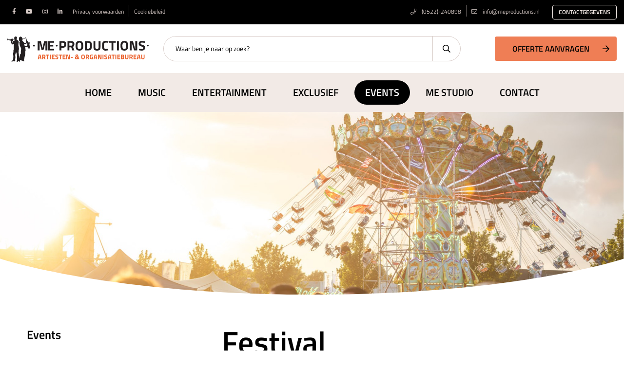

--- FILE ---
content_type: text/html; charset=UTF-8
request_url: https://meproductions.nl/festival
body_size: 8629
content:
	<!DOCTYPE html>
	<html lang="nl">
	<head>
		    			<meta charset="utf-8" />
			<meta http-equiv="X-UA-Compatible" content="IE=edge" />
			    <meta name="viewport" content="width=device-width, initial-scale=1, shrink-to-fit=no">
    <meta name="author" content="FIZZ | Digital Agency" />
																<meta name=&quot;twitter:card&quot;content=&quot;summary_large_image&quot;    />
<link rel=&quot;canonical&quot;href=&quot;https://meproductions.nl/festival&quot;    />
<title>Festival organisatie</title>
<meta name=&quot;twitter:title&quot;content=&quot;Festival organisatie&quot;    />
<meta property=&quot;og:title&quot;content=&quot;Festival organisatie&quot;    />
<meta name=&quot;twitter:description&quot;content=&quot;Festival organiseren? Vraag MEProductions naar de mogelijkheden&quot;    />
<meta property=&quot;og:description&quot;content=&quot;Festival organiseren? Vraag MEProductions naar de mogelijkheden&quot;    />

								                    <meta property="og:image" content="https://meproductions.nl/uploads/default/4/5/450259893-869482051880766-2965391952061813387-n.jpg"/><meta property="og:image:width" content="2040"/><meta property="og:image:height" content="1219"/><meta property="twitter:image" content="/uploads/default/4/5/450259893-869482051880766-2965391952061813387-n.jpg"/>
    
    
                                                                															<script src="/bundles/fizzwebsite/js/cookie.js" type="575b45edfbd2243a6ac7eab6-text/javascript"></script>
																    <link rel="stylesheet" href="/build/app/app.f7c39c93.css">

    <!-- Fonts (Typekit) -->
    		
    <!-- Fonts (Google) -->
    <style type="text/css">@font-face {font-family:Titillium Web;font-style:normal;font-weight:200;src:url(/cf-fonts/s/titillium-web/5.0.18/latin/200/normal.woff2);unicode-range:U+0000-00FF,U+0131,U+0152-0153,U+02BB-02BC,U+02C6,U+02DA,U+02DC,U+0304,U+0308,U+0329,U+2000-206F,U+2074,U+20AC,U+2122,U+2191,U+2193,U+2212,U+2215,U+FEFF,U+FFFD;font-display:swap;}@font-face {font-family:Titillium Web;font-style:normal;font-weight:200;src:url(/cf-fonts/s/titillium-web/5.0.18/latin-ext/200/normal.woff2);unicode-range:U+0100-02AF,U+0304,U+0308,U+0329,U+1E00-1E9F,U+1EF2-1EFF,U+2020,U+20A0-20AB,U+20AD-20CF,U+2113,U+2C60-2C7F,U+A720-A7FF;font-display:swap;}@font-face {font-family:Titillium Web;font-style:normal;font-weight:300;src:url(/cf-fonts/s/titillium-web/5.0.18/latin-ext/300/normal.woff2);unicode-range:U+0100-02AF,U+0304,U+0308,U+0329,U+1E00-1E9F,U+1EF2-1EFF,U+2020,U+20A0-20AB,U+20AD-20CF,U+2113,U+2C60-2C7F,U+A720-A7FF;font-display:swap;}@font-face {font-family:Titillium Web;font-style:normal;font-weight:300;src:url(/cf-fonts/s/titillium-web/5.0.18/latin/300/normal.woff2);unicode-range:U+0000-00FF,U+0131,U+0152-0153,U+02BB-02BC,U+02C6,U+02DA,U+02DC,U+0304,U+0308,U+0329,U+2000-206F,U+2074,U+20AC,U+2122,U+2191,U+2193,U+2212,U+2215,U+FEFF,U+FFFD;font-display:swap;}@font-face {font-family:Titillium Web;font-style:normal;font-weight:400;src:url(/cf-fonts/s/titillium-web/5.0.18/latin/400/normal.woff2);unicode-range:U+0000-00FF,U+0131,U+0152-0153,U+02BB-02BC,U+02C6,U+02DA,U+02DC,U+0304,U+0308,U+0329,U+2000-206F,U+2074,U+20AC,U+2122,U+2191,U+2193,U+2212,U+2215,U+FEFF,U+FFFD;font-display:swap;}@font-face {font-family:Titillium Web;font-style:normal;font-weight:400;src:url(/cf-fonts/s/titillium-web/5.0.18/latin-ext/400/normal.woff2);unicode-range:U+0100-02AF,U+0304,U+0308,U+0329,U+1E00-1E9F,U+1EF2-1EFF,U+2020,U+20A0-20AB,U+20AD-20CF,U+2113,U+2C60-2C7F,U+A720-A7FF;font-display:swap;}@font-face {font-family:Titillium Web;font-style:normal;font-weight:600;src:url(/cf-fonts/s/titillium-web/5.0.18/latin/600/normal.woff2);unicode-range:U+0000-00FF,U+0131,U+0152-0153,U+02BB-02BC,U+02C6,U+02DA,U+02DC,U+0304,U+0308,U+0329,U+2000-206F,U+2074,U+20AC,U+2122,U+2191,U+2193,U+2212,U+2215,U+FEFF,U+FFFD;font-display:swap;}@font-face {font-family:Titillium Web;font-style:normal;font-weight:600;src:url(/cf-fonts/s/titillium-web/5.0.18/latin-ext/600/normal.woff2);unicode-range:U+0100-02AF,U+0304,U+0308,U+0329,U+1E00-1E9F,U+1EF2-1EFF,U+2020,U+20A0-20AB,U+20AD-20CF,U+2113,U+2C60-2C7F,U+A720-A7FF;font-display:swap;}@font-face {font-family:Titillium Web;font-style:normal;font-weight:700;src:url(/cf-fonts/s/titillium-web/5.0.18/latin-ext/700/normal.woff2);unicode-range:U+0100-02AF,U+0304,U+0308,U+0329,U+1E00-1E9F,U+1EF2-1EFF,U+2020,U+20A0-20AB,U+20AD-20CF,U+2113,U+2C60-2C7F,U+A720-A7FF;font-display:swap;}@font-face {font-family:Titillium Web;font-style:normal;font-weight:700;src:url(/cf-fonts/s/titillium-web/5.0.18/latin/700/normal.woff2);unicode-range:U+0000-00FF,U+0131,U+0152-0153,U+02BB-02BC,U+02C6,U+02DA,U+02DC,U+0304,U+0308,U+0329,U+2000-206F,U+2074,U+20AC,U+2122,U+2191,U+2193,U+2212,U+2215,U+FEFF,U+FFFD;font-display:swap;}@font-face {font-family:Titillium Web;font-style:normal;font-weight:900;src:url(/cf-fonts/s/titillium-web/5.0.18/latin-ext/900/normal.woff2);unicode-range:U+0100-02AF,U+0304,U+0308,U+0329,U+1E00-1E9F,U+1EF2-1EFF,U+2020,U+20A0-20AB,U+20AD-20CF,U+2113,U+2C60-2C7F,U+A720-A7FF;font-display:swap;}@font-face {font-family:Titillium Web;font-style:normal;font-weight:900;src:url(/cf-fonts/s/titillium-web/5.0.18/latin/900/normal.woff2);unicode-range:U+0000-00FF,U+0131,U+0152-0153,U+02BB-02BC,U+02C6,U+02DA,U+02DC,U+0304,U+0308,U+0329,U+2000-206F,U+2074,U+20AC,U+2122,U+2191,U+2193,U+2212,U+2215,U+FEFF,U+FFFD;font-display:swap;}</style>

    <!-- Favicons -->
    <link rel="apple-touch-icon" sizes="180x180" href="/apple-touch-icon.png">
    <link rel="icon" type="image/png" sizes="32x32" href="/favicon-32x32.png">
    <link rel="icon" type="image/png" sizes="192x192" href="/android-chrome-192x192.png">
    <link rel="icon" type="image/png" sizes="16x16" href="/favicon-16x16.png">
    <link rel="manifest" href="/site.webmanifest">
    <link rel="mask-icon" href="/safari-pinned-tab.svg" color="#e">
    <meta name="msapplication-TileColor" content="#cd8050">
    <meta name="msapplication-TileImage" content="/mstile-144x144.png">
    <meta name="theme-color" content="#ffffff">
    <meta name="msapplication-config" content="/browserconfig.xml">
    <!-- Favicons -->

            <script src="/build/app/runtime.c993d6c0.js" type="575b45edfbd2243a6ac7eab6-text/javascript"></script><script src="/build/app/top_app.6966053e.js" type="575b45edfbd2243a6ac7eab6-text/javascript"></script>
    
            <!-- Google Tag Manager -->
        <script type="575b45edfbd2243a6ac7eab6-text/javascript">(function(w,d,s,l,i){w[l]=w[l]||[];w[l].push({'gtm.start':
                    new Date().getTime(),event:'gtm.js'});var f=d.getElementsByTagName(s)[0],
                j=d.createElement(s),dl=l!='dataLayer'?'&l='+l:'';j.async=true;j.src=
                'https://www.googletagmanager.com/gtm.js?id='+i+dl;f.parentNode.insertBefore(j,f);
            })(window,document,'script','dataLayer','GTM-P7DVM53');</script>
        <!-- End Google Tag Manager -->

        <script async src="https://www.googletagmanager.com/gtag/js?id=UA-172973276-1" type="575b45edfbd2243a6ac7eab6-text/javascript"></script>
        <script type="575b45edfbd2243a6ac7eab6-text/javascript">
        window.dataLayer = window.dataLayer || [];
        function gtag(){dataLayer.push(arguments);}
        gtag('js', new Date());


                    gtag('config', 'UA-172973276-1', { 'anonymize_ip': true });
                </script>
    	</head>
	    <body>
                            
                                                        <div class="meta-navigation meta-navigation--top d-none d-lg-flex align-items-center">
    <div class="container-fluid">
        <div class="row">
            <div class="col-md-6">
                <nav>
                    <ul>
                                                    <li>
        <a href="https://www.facebook.com/MEProductions.NL/?view_public_for=284077441616378" class="icon facebook" target="_blank" title="Facebook">
            <i class="fab fa-facebook-f" aria-hidden="true"></i>
        </a>
    </li>
                <li>
        <a href="https://youtube.com/c/MEProductionsMeppel" class="icon youtube" target="_blank" title="YouTube">
            <i class="fab fa-youtube" aria-hidden="true"></i>
        </a>
    </li>
                <li>
        <a href="https://www.instagram.com/meproductions_artiestenbureau/" class="icon instagram" target="_blank" title="Instagram">
            <i class="fab fa-instagram" aria-hidden="true"></i>
        </a>
    </li>
                            <li>
        <a href="https://www.linkedin.com/company/artiestenbureau-meproductions/?viewAsMember=true" class="icon linkedin" target="_blank" title="LinkedIn">
            <i class="fab fa-linkedin-in" aria-hidden="true"></i>
        </a>
    </li>
                                                                                    
        
                    <li class="">
            <a href="/privacy-voorwaarden"    >Privacy voorwaarden</a>
        </li>
    
                
        
                    <li class="">
            <a href="https://meproductions.nl/cookiebeleid-0"    >Cookiebeleid</a>
        </li>
    
                
    
                    </ul>
                </nav>
            </div>
            <div class="col-md-6 d-flex justify-content-end">
                <nav>
                    <ul>
                                                    <li>
                                <a href="tel:0522240898" title="Bel: (0522)-240898">
                                    <i class="fal fa-phone mr-2"></i>
                                    (0522)-240898
                                </a>
                            </li>
                                                                            <li>
                                <a href="/cdn-cgi/l/email-protection#81e8efe7eec1ece4f1f3eee5f4e2f5e8eeeff2afefed" title="Mail: info@meproductions.nl">
                                    <i class="fal fa-envelope mr-2"></i>
                                    <span class="__cf_email__" data-cfemail="5a33343c351a373f2a28353e2f392e33353429743436">[email&#160;protected]</span>
                                </a>
                            </li>
                                            </ul>
                </nav>
                                    <a href="/contact" title="Contactgegevens" class="btn btn-sm btn-outline-light ml-3" role="button">
                        Contactgegevens
                    </a>
                            </div>
        </div>
    </div>
</div>                
                                                                                <header id="header" class="d-none d-xl-flex align-items-center">
    <div class="container-fluid">
        <div class="row align-items-center">
            <div class="col-8 col-lg-3">
                <a href="/" title="MEProductions | Artiesten- &amp; Organisatiebureau">
                    <img src="/build/app/brand/me-productions-logo.9ebeadc4.svg" alt="MEProductions | Artiesten- &amp; Organisatiebureau"/>
                </a>
            </div>
            <div class="col-4 d-md-none">
                <!-- Hamburger -->
                <button class="hamburger hamburger--spin d-xl-none" type="button" data-toggle="collapse"
                        data-target="#navbar" aria-controls="navbar" aria-expanded="false"
                        aria-label="Toggle navigation">
					<span class="hamburger-box">
						<span class="hamburger-inner"></span>
					</span>
                </button>
            </div>
            <div class="col-lg-6 d-none d-xl-block">
                <form id="search" class="input-group mb-0" method="get" action="/zoeken">
                    <input name="f[q]" type="text" class="form-control" placeholder="Waar ben je naar op zoek?"
       aria-label="Waar ben je naar op zoek?"
       aria-describedby="button-addon2">
<div class="input-group-append">
    <button title="Zoeken" class="btn btn-search" type="submit" id="button-addon2">
        <i class="far fa-search"></i>
    </button>
</div>
                </form>
            </div>
            <div class="col-lg-3 d-none d-xl-flex justify-content-end">
                                    <a href="/contact" title="Offerte aanvragen"
                       class="btn btn-primary btn--arrow-right w-100" role="button">
                        Offerte aanvragen
                    </a>
                            </div>
        </div>
    </div>
</header>                                                                <nav class="navbar navbar-expand-xl d-none d-xl-block">
    <div class="collapse navbar-collapse">
                                        <ul class="navbar-nav mx-auto">
                            
                                                                                                            <li class="nav-item nav-item-standard ">
                                                    <a title="Home" href="/"     class="nav-link">Home</a>

    
                </li>
                        

                
                                                                                                            <li class="nav-item nav-item-standard ">
                                                    <a title="Music" href="/music"     class="nav-link">Music</a>

    
                </li>
                        

                
                                                                                                            <li class="nav-item nav-item-standard ">
                                                    <a title="Entertainment" href="/entertainment"     class="nav-link">Entertainment</a>

    
                </li>
                        

                
                                                                                                            <li class="nav-item nav-item-standard ">
                                                    <a title="Exclusief" href="/exclusief-aanbod"     class="nav-link">Exclusief</a>

    
                </li>
                        

                
                                                                                                                                                                                                                                                                                                                                <li class="nav-item dropdown active">
                                                <a data-target="/iets-te-vieren" href="/iets-te-vieren"     class="nav-link dropdown-toggle" id="navbarDropdownMenuLink5"
           data-toggle="dropdown" aria-haspopup="true" title="Events"
        >
            Events
        </a>
        <div class="dropdown-menu " aria-labelledby="#navbarDropdownMenuLink5">
                            
                                                                                                                                    <a title="Bedrijfsfeest" href="/bedrijfsfeest"     class="dropdown-item">Bedrijfsfeest</a>

    
            

                
                                                                                                                                    <a title="Bruiloft" href="/bruiloft"     class="dropdown-item">Bruiloft</a>

    
            

                
                                                                                                                                    <a title="Dorpsfeest" href="/dorpsfeest"     class="dropdown-item">Dorpsfeest</a>

    
            

                
                                                                                                                                            <a title="Festival" href="/festival"     class="dropdown-item active">Festival</a>

    
            

                
                                                                                                                                    <a title="Kerstborrel" href="/kerstborrel-organiseren"     class="dropdown-item">Kerstborrel</a>

    
            

                
                                                                                                                                    <a title="Koningsdag" href="/koningsdag"     class="dropdown-item">Koningsdag</a>

    
            

                
                                                                                                                                    <a title="Oktoberfest" href="/oktoberfest"     class="dropdown-item">Oktoberfest</a>

    
            

                
                                                                                                                                    <a title="Tuinfeest" href="/tuinfeest"     class="dropdown-item">Tuinfeest</a>

    
            


        </div>
    
                </li>
                        

                
                                                                                                            <li class="nav-item nav-item-standard ">
                                                    <a title="ME Studio" href="/me-studio"     class="nav-link">ME Studio</a>

    
                </li>
                        

                
                                                                                                                                                                                                                                                                                                                                        <li class="nav-item dropdown">
                                                <a data-target="/contact" href="/contact"     class="nav-link dropdown-toggle" id="navbarDropdownMenuLink7"
           data-toggle="dropdown" aria-haspopup="true" title="Contact"
        >
            Contact
        </a>
        <div class="dropdown-menu " aria-labelledby="#navbarDropdownMenuLink7">
                            
                                                                                                                                    <a title="Contact" href="/contact"     class="dropdown-item">Contact</a>

    
            

                
                                                                                                                                    <a title="Over MEProductions" href="/over-meproductions"     class="dropdown-item">Over MEProductions</a>

    
            

                
                                                                                                                                    <a title="Vacature" href="/vacature"     class="dropdown-item">Vacature</a>

    
            

                
                                                                                                                                    <a title="BumaStemra" href="/bumastemra"     class="dropdown-item">BumaStemra</a>

    
            

                
                                                                                                                                    <a title="CLC Vecta" href="/clc-vecta"     class="dropdown-item">CLC Vecta</a>

    
            


        </div>
    
                </li>
                        


        </ul>
    
            </div>
</nav>

                        <nav class="navbar navbar--mobile main-menu d-xl-none">

    <!-- Navbar Brand -->
    <a class="navbar-brand mr-0" href="/" title="MEProductions | Artiesten- &amp; Organisatiebureau">
        <img src="/build/app/brand/me-productions-logo.9ebeadc4.svg" alt="MEProductions | Artiesten- &amp; Organisatiebureau" />
    </a>

    <!-- Hamburger -->
    <button title="Menu" class="hamburger hamburger--toggle hamburger--mobile hamburger--spin" type="button">
		<span class="hamburger-box">
			<span class="hamburger-inner"></span>
		</span>
    </button>

    <!-- Navigation -->
    <div class="navigation navigation--mobile container-fluid">

        <!-- Searchbar -->
        <form id="searchbar-mobile" class="searchbar--mobile input-group mb-0"  method="get" action="/zoeken">
            <input name="f[q]" type="text" class="form-control" placeholder="Waar ben je naar op zoek?"
       aria-label="Waar ben je naar op zoek?"
       aria-describedby="button-addon2">
<div class="input-group-append">
    <button title="Zoeken" class="btn btn-search" type="submit" id="button-addon2">
        <i class="far fa-search"></i>
    </button>
</div>
        </form>

        <!-- Navbar items -->
        <div class="spectrumb row align-items-md-center">
            <div class="w-100">
                                                        <div class="navbar-block pull-left col-12">
            <ul>
                                
                                                                                <li class="nav-item ">
                                            <a class="nav-link" title="Home" href="/"     class="nav-link">Home</a>

    
        </li>
    

                
                                                                                <li class="nav-item ">
                                            <a class="nav-link" title="Music" href="/music"     class="nav-link">Music</a>

    
        </li>
    

                
                                                                                <li class="nav-item ">
                                            <a class="nav-link" title="Entertainment" href="/entertainment"     class="nav-link">Entertainment</a>

    
        </li>
    

                
                                                                                <li class="nav-item ">
                                            <a class="nav-link" title="Exclusief" href="/exclusief-aanbod"     class="nav-link">Exclusief</a>

    
        </li>
    

                
                                                                                                                                                                                                                                                                                                    <li class="nav-item  active">
                                        <a class="nav-link" href="/iets-te-vieren" title="Events" id="navbarDropdownMenuLink5">
            Events
        </a>
        <a class="next-button" href="#">
            <i class="far far fa-bars"></i>
        </a>
        <ul>
                            
                                                                                <li class="nav-item ">
                                                    <a class="nav-link" title="Bedrijfsfeest" href="/bedrijfsfeest"     class="dropdown-item">Bedrijfsfeest</a>

    
        </li>
    

                
                                                                                <li class="nav-item ">
                                                    <a class="nav-link" title="Bruiloft" href="/bruiloft"     class="dropdown-item">Bruiloft</a>

    
        </li>
    

                
                                                                                <li class="nav-item ">
                                                    <a class="nav-link" title="Dorpsfeest" href="/dorpsfeest"     class="dropdown-item">Dorpsfeest</a>

    
        </li>
    

                
                                                                                        <li class="nav-item  active">
                                                    <a class="nav-link" title="Festival" href="/festival"     class="dropdown-item active">Festival</a>

    
        </li>
    

                
                                                                                <li class="nav-item ">
                                                    <a class="nav-link" title="Kerstborrel" href="/kerstborrel-organiseren"     class="dropdown-item">Kerstborrel</a>

    
        </li>
    

                
                                                                                <li class="nav-item ">
                                                    <a class="nav-link" title="Koningsdag" href="/koningsdag"     class="dropdown-item">Koningsdag</a>

    
        </li>
    

                
                                                                                <li class="nav-item ">
                                                    <a class="nav-link" title="Oktoberfest" href="/oktoberfest"     class="dropdown-item">Oktoberfest</a>

    
        </li>
    

                
                                                                                <li class="nav-item ">
                                                    <a class="nav-link" title="Tuinfeest" href="/tuinfeest"     class="dropdown-item">Tuinfeest</a>

    
        </li>
    


        </ul>
    
        </li>
    

                
                                                                                <li class="nav-item ">
                                            <a class="nav-link" title="ME Studio" href="/me-studio"     class="nav-link">ME Studio</a>

    
        </li>
    

                
                                                                                                                                                                                                                                                                                                            <li class="nav-item ">
                                        <a class="nav-link" href="/contact" title="Contact" id="navbarDropdownMenuLink7">
            Contact
        </a>
        <a class="next-button" href="#">
            <i class="far far fa-bars"></i>
        </a>
        <ul>
                            
                                                                                <li class="nav-item ">
                                                    <a class="nav-link" title="Contact" href="/contact"     class="dropdown-item">Contact</a>

    
        </li>
    

                
                                                                                <li class="nav-item ">
                                                    <a class="nav-link" title="Over MEProductions" href="/over-meproductions"     class="dropdown-item">Over MEProductions</a>

    
        </li>
    

                
                                                                                <li class="nav-item ">
                                                    <a class="nav-link" title="Vacature" href="/vacature"     class="dropdown-item">Vacature</a>

    
        </li>
    

                
                                                                                <li class="nav-item ">
                                                    <a class="nav-link" title="BumaStemra" href="/bumastemra"     class="dropdown-item">BumaStemra</a>

    
        </li>
    

                
                                                                                <li class="nav-item ">
                                                    <a class="nav-link" title="CLC Vecta" href="/clc-vecta"     class="dropdown-item">CLC Vecta</a>

    
        </li>
    


        </ul>
    
        </li>
    


            </ul>
        </div>
    
                                <div class="clearfix"></div>
                <div class="footer d-md-flex align-items-md-center">
                    <div class="container-fluid">
                        <div class="row">
                            <div class="col-12 d-flex justify-content-center">
                                <nav>
                                    <ul>
                                                                                                    
        
                    <li class="">
            <a href="/privacy-voorwaarden"    >Privacy voorwaarden</a>
        </li>
    
                
        
                    <li class="">
            <a href="https://meproductions.nl/cookiebeleid-0"    >Cookiebeleid</a>
        </li>
    
                
    
                                    </ul>
                                </nav>
                            </div>
                            <div class="col-12 text-center mt-4">
                                                                    <a class="link my-2" href="tel:0522240898" title="Bel: (0522)-240898"  role="button">
                                        <i class="fal fa-phone mr-2"></i>
                                        (0522)-240898
                                    </a>
                                                                                                                                            <br />
                                                                        <a class="link my-2" href="/cdn-cgi/l/email-protection#5831363e3718353d282a373c2d3b2c3137362b763634" title="Mail: info@meproductions.nl" role="button">
                                        <i class="fal fa-envelope mr-2"></i>
                                        <span class="__cf_email__" data-cfemail="d6bfb8b0b996bbb3a6a4b9b2a3b5a2bfb9b8a5f8b8ba">[email&#160;protected]</span>
                                    </a>
                                                            </div>
                            <div class="col-12 d-flex justify-content-center mt-4">
                                                                    <a class="btn btn-sm btn-outline-light mt-2" href="/contact" title="Contactgegevens" role="button">
                                        Contactgegevens
                                    </a>
                                                            </div>
                            <div class="social-navbar-mobile">
                                                            <a href="https://www.facebook.com/MEProductions.NL/?view_public_for=284077441616378" class="social" target="_blank" title="Facebook">
        <i class="fab fa-facebook-f" aria-hidden="true"></i>
    </a>
                <a href="https://youtube.com/c/MEProductionsMeppel" class="social" target="_blank" title="YouTube">
        <i class="fab fa-youtube" aria-hidden="true"></i>
    </a>
                <a href="https://www.instagram.com/meproductions_artiestenbureau/" class="social" target="_blank" title="Instagram">
        <i class="fab fa-instagram" aria-hidden="true"></i>
    </a>
                            <a href="https://www.linkedin.com/company/artiestenbureau-meproductions/?viewAsMember=true" class="social" target="_blank" title="LinkedIn">
        <i class="fab fa-linkedin-in" aria-hidden="true"></i>
    </a>

                            </div>
                        </div>
                    </div>
                </div>
            </div>
        </div>
    </div>
</nav>

<div class="overlay-backdrop overflow-x-hidden"></div>                                                            
                                <!-- Hero - Small -->
<div class="hero hero--small d-flex align-items-center justify-content-center" style="background-image: url('/uploads/default/4/5/450259893-869482051880766-2965391952061813387-n.jpg')">
    <div class="container">
        <div class="row">
            <div class="col-12 text-center">
                <h2 class="display-2">
                    
                </h2>
            </div>
        </div>
    </div>
</div>
        

    <!-- Main -->
    <main class="page-section">
        <div class="container">
            <div class="row">
                <aside class="col-lg-4 col-xl-3 order-2 order-lg-1 mt-5 mt-lg-0">
                                                                                                                                                                                                        <h3 class="h3 mb-4">
                    Events
                </h3>
                <nav>
                    <ul>
                                                    <li>
                                        <a title="Bedrijfsfeest" href="/bedrijfsfeest"    >
                Bedrijfsfeest
            </a>
            
        </li>
    
                            <li>
                                        <a title="Bruiloft" href="/bruiloft"    >
                Bruiloft
            </a>
            
        </li>
    
                            <li>
                                        <a title="Dorpsfeest" href="/dorpsfeest"    >
                Dorpsfeest
            </a>
            
        </li>
    
                            <li class="active">
                                        <a title="Festival" href="/festival"    >
                Festival
            </a>
            
        </li>
    
                            <li>
                                        <a title="Kerstborrel" href="/kerstborrel-organiseren"    >
                Kerstborrel
            </a>
            
        </li>
    
                            <li>
                                        <a title="Koningsdag" href="/koningsdag"    >
                Koningsdag
            </a>
            
        </li>
    
                            <li>
                                        <a title="Oktoberfest" href="/oktoberfest"    >
                Oktoberfest
            </a>
            
        </li>
    
                            <li>
                                        <a title="Tuinfeest" href="/tuinfeest"    >
                Tuinfeest
            </a>
            
        </li>
    

                    </ul>
                </nav>
                                                                
                        <hr class="my-5 my-lg-5" />
                                        <div class="d-none d-lg-block">
    <h3 class="h3 mb-4">
        MEProductions
    </h3>
    <div class="services">
                                    <div class="item">
                    <i class="far fa-heart mr-2"></i>
                    <p class="mb-0">
                        <strong>
                            Persoonlijke en professionele begeleiding
                        </strong>
                    </p>
                </div>
                                                <div class="item">
                    <i class="far fa-star mr-2"></i>
                    <p class="mb-0">
                        <strong>
                            Ruim 15 jaar ervaring in de muziek- en entertainmentbranche
                        </strong>
                    </p>
                </div>
                                                <div class="item">
                    <i class="far fa-clock mr-2"></i>
                    <p class="mb-0">
                        <strong>
                            De juiste band of artiest voor ieder event
                        </strong>
                    </p>
                </div>
                                        <a href="/over-meproductions" title="Onze diensten" class="btn btn-primary btn--arrow-right text-left mt-4 w-100" role="button">
                Onze diensten
            </a>
            </div>
</div>                                    </aside>
                <article class="col-lg-8 offset-xl-1 order-1 order-lg-2">
                    <h1 class="display-3">
                        Festival
                    </h1>
                                                                    <div class="block block--text">
        <h3>Muziek is de krachtigste vorm van magie</h3>

<p>Tegenwoordig zijn ze niet meer weg te denken: festivals. Zelf een festival organiseren is een hele klus. Welke vergunningen heb je nodig? Wat doe je als het weer omslaat? Hoe ziet de aankleding eruit? En welke band(s) moet je boeken? Want livemuziek en een festival gaan logischerwijs hand in hand samen.</p>

<h3>Artist management</h3>

<p>Een event zoals een festival brengt een hoop met zich mee. We ontzorgen jullie daarom heel graag in het stukje artiesten management backstage tijdens zo&#39;n dag. Van het inrichten van de kleedkamers, het opvangen van de artiesten, het bewaken van de time table tot de begeleiding naar het podium. Zo kunnen jullie je op de andere belangrijke zaken focussen!</p>
    </div>
                                                <figure class="block block--image">
        <img src="/uploads/default/s/h/shutterstock-362893757-3.jpg" alt="Festival 2" />
    </figure>
                                </article>
            </div>
        </div>
    </main>

                                                    
    <div class="container">
        <div class="row page-section">
        <div class="col-12">
                            <h2 class="display-3 display--alt notes">
                    <strong>Populair</strong> in Festival
                </h2>
                    </div>
    </div>
            <div class="row row-cols-1 row-cols-md-2 row-cols-xl-3">
                                                                    <div class="col mb-4">
                                                                                                                                                                                                        <div class="card card--artist">
    <div class="card-header">

        
        <!-- Inner -->
        <div class="inner">
            <h3 class="h2 text-white">
                DJ Joep Verhaar
            </h3>
        </div>

        <!-- Button Group -->
        <div class="btn-group" role="group" aria-label="Basic example">
            <a href="/contact?artist=15389" title="Offerte aanvragen" class="btn btn-primary mt-3 mt-lg-0" role="button">
                <i class="far fa-file"></i>
            </a>
            <a href="/dj-joep-verhaar" role="button" class="btn btn-white" data-toggle="tooltip" data-placement="right" title="Lees meer">
                [...]
            </a>
        </div>

                    
            
            <!-- Image Artist -->
                            <img src="/uploads/default/p/r/presskit-image-6.png" class="card-img-top" alt="DJ Joep Verhaar">
                        </div>
    <div class="card-body">
        <p>
                            Door de combinatie van onder andere hitjes van toen en nu, meezingers, heerlijke dansmuziek en enthousiasme, energie en microfoongebruik maakt DJ Joep uw avond compleet!
                        <a href="/dj-joep-verhaar" title="Lees meer" class="stretched-link">
                [...]
            </a>
        </p>
        <div class="label-wrapper">
                                                                        <a title="DJ" class="label label--primary" href="/zwarte-cross?f[c4%5D%5B%5D=44#js-main">
                                        DJ
                                    </a>
                                                                                                <a title="Allround" class="label label--primary" href="/zwarte-cross?f[c1%5D%5B%5D=75#js-main">
                                        Allround
                                    </a>
                                                                                </div>
        <p>
            <strong>
                Prijs op aanvraag
            </strong>
        </p>
    </div>
</div>                    </div>
                                                                                    <div class="col mb-4">
                                                            <div class="card card--artist">
    <div class="card-header">

        
        <!-- Inner -->
        <div class="inner">
            <h3 class="h2 text-white">
                La Fuente
            </h3>
        </div>

        <!-- Button Group -->
        <div class="btn-group" role="group" aria-label="Basic example">
            <a href="/contact?artist=15416" title="Offerte aanvragen" class="btn btn-primary mt-3 mt-lg-0" role="button">
                <i class="far fa-file"></i>
            </a>
            <a href="/la-fuente" role="button" class="btn btn-white" data-toggle="tooltip" data-placement="right" title="Lees meer">
                [...]
            </a>
        </div>

                    
                            <i class="fal fa-play-circle" data-toggle="modal" data-target="#videoModal" data-src="https://www.youtube.com/embed/0XuiqrpT-aU" data-title="DJ La Fuente- MEProductions" title="Bekijk video"></i>
            
            <!-- Image Artist -->
                            <img src="/uploads/default/2/0/2023-la-fuente-press-picture.jpg" class="card-img-top" alt="La Fuente">
                        </div>
    <div class="card-body">
        <p>
                            Welkom in de voortdurende stroom van de dynamische legende met het kleurrijke geluid en eindeloze energie!
                        <a href="/la-fuente" title="Lees meer" class="stretched-link">
                [...]
            </a>
        </p>
        <div class="label-wrapper">
                                                                        <a title="DJ" class="label label--primary" href="/zwarte-cross?f[c4%5D%5B%5D=44#js-main">
                                        DJ
                                    </a>
                                                                                    <a title="Bekende artiest" class="label label--primary" href="/zwarte-cross?f[c4%5D%5B%5D=103#js-main">
                                        Bekende artiest
                                    </a>
                                                                                                <a title="Allround" class="label label--primary" href="/zwarte-cross?f[c1%5D%5B%5D=75#js-main">
                                        Allround
                                    </a>
                                                                                </div>
        <p>
            <strong>
                Prijs op aanvraag
            </strong>
        </p>
    </div>
</div>                    </div>
                                                                                    <div class="col mb-4">
                                                            <div class="card card--artist">
    <div class="card-header">

        
        <!-- Inner -->
        <div class="inner">
            <h3 class="h2 text-primary">
                Larstig &amp; Gasdrop
            </h3>
        </div>

        <!-- Button Group -->
        <div class="btn-group" role="group" aria-label="Basic example">
            <a href="/contact?artist=15318" title="Offerte aanvragen" class="btn btn-primary mt-3 mt-lg-0" role="button">
                <i class="far fa-file"></i>
            </a>
            <a href="/larstig-gasdrop" role="button" class="btn btn-white" data-toggle="tooltip" data-placement="right" title="Lees meer">
                [...]
            </a>
        </div>

                    
            
            <!-- Image Artist -->
                            <img src="/uploads/default/l/a/larstig-gasdrop-press-7-hr.jpg" class="card-img-top" alt="Larstig &amp; Gasdrop">
                        </div>
    <div class="card-body">
        <p>
                            LARSTIG &amp; GASDROP vormen de ultieme cross-over tussen hardere stijlen en Hollandse gezelligheid: no rules, no brakes, pure chaos.
                        <a href="/larstig-gasdrop" title="Lees meer" class="stretched-link">
                [...]
            </a>
        </p>
        <div class="label-wrapper">
                                                                        <a title="DJ" class="label label--primary" href="/zwarte-cross?f[c4%5D%5B%5D=44#js-main">
                                        DJ
                                    </a>
                                                                                                <a title="Feest" class="label label--primary" href="/zwarte-cross?f[c1%5D%5B%5D=98#js-main">
                                        Feest
                                    </a>
                                                                                    <a title="Hardstyle" class="label label--primary" href="/zwarte-cross?f[c1%5D%5B%5D=84#js-main">
                                        Hardstyle
                                    </a>
                                                                                </div>
        <p>
            <strong>
                Vanaf € 1750,-
            </strong>
        </p>
    </div>
</div>                    </div>
                                    </div>
    </div>
                
                                    <div class="callout callout--services">
    <div class="container">
        <div class="row">
            <div class="col-12 flex-container wrap">
                                                            <div class="item">
                            <i class="far fa-heart mr-2"></i>
                            <p class="mb-0">
                                <strong>
                                    Persoonlijke en professionele begeleiding
                                </strong>
                            </p>
                        </div>
                                                                                <div class="item">
                            <i class="far fa-star mr-2"></i>
                            <p class="mb-0">
                                <strong>
                                    Ruim 15 jaar ervaring in de muziek- en entertainmentbranche
                                </strong>
                            </p>
                        </div>
                                                                                <div class="item">
                            <i class="far fa-clock mr-2"></i>
                            <p class="mb-0">
                                <strong>
                                    De juiste band of artiest voor ieder event
                                </strong>
                            </p>
                        </div>
                                                                        <div class="item mt-3 mt-md-0 mt-lg-3 mt-xl-0">
                        <a href="/over-meproductions" title="Onze diensten" class="btn btn-outline-black btn--arrow-right w-100" role="button">
                            Onze diensten
                        </a>
                    </div>
                            </div>
        </div>
    </div>
</div>                                                    <footer id="footer">
    <div class="container">
        <div class="row justify-content-center">
                                                                        <div class="col-sm-6 col-lg-3 mb-4 d-none d-lg-block">
                            <h4 class="h4">
                                Bands exclusief boeken:
                            </h4>
                            <nav>
                                <ul>
                                                                                                                        <li>
                                                <a href="/karambam" title="KaramBAM!">
                                                    KaramBAM!
                                                </a>
                                            </li>
                                                                                                                                                                <li>
                                                <a href="/oxygen" title="OXYGEN">
                                                    OXYGEN
                                                </a>
                                            </li>
                                                                                                                                                                <li>
                                                <a href="/suit-up" title="Suit Up!">
                                                    Suit Up!
                                                </a>
                                            </li>
                                                                                                                                                                <li>
                                                <a href="/helden-live" title="Helden LIVE">
                                                    Helden LIVE
                                                </a>
                                            </li>
                                                                                                                                                                <li>
                                                <a href="/klapband" title="KLAPBAND!">
                                                    KLAPBAND!
                                                </a>
                                            </li>
                                                                                                                                                                <li>
                                                <a href="/cave-canem" title="Cave Canem">
                                                    Cave Canem
                                                </a>
                                            </li>
                                                                                                                                                                <li>
                                                <a href="/soulstroemming" title="SoulStrömming">
                                                    SoulStrömming
                                                </a>
                                            </li>
                                                                                                                                                                <li>
                                                <a href="/bizzness" title="Bizzness">
                                                    Bizzness
                                                </a>
                                            </li>
                                                                                                                                                                <li>
                                                <a href="/willie-weltmeister" title="Willie Weltmeister">
                                                    Willie Weltmeister
                                                </a>
                                            </li>
                                                                                                            </ul>
                            </nav>
                        </div>
                                                                                <div class="col-sm-6 col-lg-3 mb-4 d-none d-lg-block">
                            <h4 class="h4">
                                Populaire artiesten
                            </h4>
                            <nav>
                                <ul>
                                                                                                                        <li>
                                                <a href="/jorieke-sterken" title="Jorieke Sterken">
                                                    Jorieke Sterken
                                                </a>
                                            </li>
                                                                                                                                                                <li>
                                                <a href="/bizzey" title="Bizzey">
                                                    Bizzey
                                                </a>
                                            </li>
                                                                                                                                                                <li>
                                                <a href="/marco-schuitmaker" title="Marco Schuitmaker">
                                                    Marco Schuitmaker
                                                </a>
                                            </li>
                                                                                                                                                                <li>
                                                <a href="/la-fuente" title="La Fuente">
                                                    La Fuente
                                                </a>
                                            </li>
                                                                                                                                                                <li>
                                                <a href="/beatcrooks" title="Beatcrooks">
                                                    Beatcrooks
                                                </a>
                                            </li>
                                                                                                            </ul>
                            </nav>
                        </div>
                                                                                <div class="col-sm-6 col-lg-3 mb-4 d-none d-lg-block">
                            <h4 class="h4">
                                MEProductions
                            </h4>
                            <nav>
                                <ul>
                                                                                                                        <li>
                                                <a href="/contact" title="Contact">
                                                    Contact
                                                </a>
                                            </li>
                                                                                                                                                                <li>
                                                <a href="/over-meproductions" title="Over MEProductions">
                                                    Over MEProductions
                                                </a>
                                            </li>
                                                                                                                                                                <li>
                                                <a href="/bumastemra" title="BumaStemra">
                                                    BumaStemra
                                                </a>
                                            </li>
                                                                                                                                                                <li>
                                                <a href="/clc-vecta" title="CLC-VECTA">
                                                    CLC-VECTA
                                                </a>
                                            </li>
                                                                                                                                                                <li>
                                                <a href="/vacature" title="Vacature">
                                                    Vacature
                                                </a>
                                            </li>
                                                                                                                                                                <li>
                                                <a href="/me-studio" title="ME Studio">
                                                    ME Studio
                                                </a>
                                            </li>
                                                                                                            </ul>
                            </nav>
                        </div>
                                                                        <div class="col-lg-3 mb-4">
                        <div class="row">
                            <div class="col-md-6 col-lg-12">
                                <h4 class="h4">
                                    Contactgegevens
                                </h4>
                                <address>
                                    MEProductions B.V.<br />
Blankenstein 680<br />
7943 PA  MEPPEL
                                </address>

                                                                    <a class="btn btn-sm btn-outline-black mt-2" href="tel:0522240898" title="Bel: (0522)-240898"  role="button">
                                        <i class="fal fa-phone mr-2"></i>
                                        (0522)-240898
                                    </a>
                                                                                                                                            <br />
                                                                        <a class="btn btn-sm btn-outline-black mt-2" href="/cdn-cgi/l/email-protection#e38a8d858ca38e8693918c879680978a8c8d90cd8d8f" title="Mail: info@meproductions.nl" role="button">
                                        <i class="fal fa-envelope mr-2"></i>
                                        <span class="__cf_email__" data-cfemail="4e272028210e232b3e3c212a3b2d3a2721203d602022">[email&#160;protected]</span>
                                    </a>
                                                            </div>
                            <div class="col-md-6 col-lg-6 mt-4 mt-md-0 mt-lg-4">
                                <a class="member-of" href="/clc-vecta" title="CLC Vecta">
                                    <img src="/build/app/brand/clc-vecta.208e2056.svg" alt="CLC Vecta" />
                                </a>
                            </div>
                            <div class="col-md-6 col-lg-6 mt-4 mt-md-0 mt-lg-4">
                                <a class="member-of" href="/bumastemra" title="BumaStemra">
                                    <img src="/build/app/brand/bumastemra.21368b62.png" alt="BumaStemra" />
                                </a>
                            </div>
                        </div>
                    </div>
                            </div>
                <div class="row">
            <div class="col-12">
                <hr class="mb-4" />
            </div>
        </div>
        <div class="row">
            <div class="col-12">
                <div class="copyright">
                    Realisatie & ontwerp door: <a href="https://www.fizz.nl" target="_blank" title="FIZZ | Digital Agency">FIZZ | Digital Agency</a>
                </div>
            </div>
        </div>
    </div>
</footer>                                                    <div class="meta-navigation meta-navigation--bottom d-flex align-items-center">
    <div class="container-fluid">
        <div class="row">
            <div class="col-lg-6 text-center text-lg-left">
                <nav>
                    <ul>
                                                    <li>
        <a href="https://www.facebook.com/MEProductions.NL/?view_public_for=284077441616378" class="icon facebook" target="_blank" title="Facebook">
            <i class="fab fa-facebook-f" aria-hidden="true"></i>
        </a>
    </li>
                <li>
        <a href="https://youtube.com/c/MEProductionsMeppel" class="icon youtube" target="_blank" title="YouTube">
            <i class="fab fa-youtube" aria-hidden="true"></i>
        </a>
    </li>
                <li>
        <a href="https://www.instagram.com/meproductions_artiestenbureau/" class="icon instagram" target="_blank" title="Instagram">
            <i class="fab fa-instagram" aria-hidden="true"></i>
        </a>
    </li>
                            <li>
        <a href="https://www.linkedin.com/company/artiestenbureau-meproductions/?viewAsMember=true" class="icon linkedin" target="_blank" title="LinkedIn">
            <i class="fab fa-linkedin-in" aria-hidden="true"></i>
        </a>
    </li>
                                                                                    
        
                    <li class="">
            <a href="/privacy-voorwaarden"    >Privacy voorwaarden</a>
        </li>
    
                
        
                    <li class="">
            <a href="https://meproductions.nl/cookiebeleid-0"    >Cookiebeleid</a>
        </li>
    
                
    
                    </ul>
                </nav>
            </div>
            <div class="col-lg-6 d-none d-lg-flex justify-content-end">
                <nav>
                    <ul>
                                                    <li>
                                <a href="tel:0522240898" title="Bel: (0522)-240898">
                                    <i class="fal fa-phone mr-2"></i>
                                    (0522)-240898
                                </a>
                            </li>
                                                                            <li>
                                <a href="/cdn-cgi/l/email-protection#442d2a222b04292134362b203127302d2b2a376a2a28" title="Mail: info@meproductions.nl">
                                    <i class="fal fa-envelope mr-2"></i>
                                    <span class="__cf_email__" data-cfemail="523b3c343d123f3722203d362731263b3d3c217c3c3e">[email&#160;protected]</span>
                                </a>
                            </li>
                                            </ul>
                </nav>
                                    <a href="/contact" title="Contactgegevens" class="btn btn-sm btn-outline-light ml-3" role="button">
                        Contactgegevens
                    </a>
                            </div>
        </div>
    </div>
</div>

    <!-- BUTTON FIXED -->
    <a href="/contact" title="Offerte aanvragen" class="btn btn-primary btn-fixed btn--arrow-right btn-lg w-100 d-lg-none" role="button">
        Offerte aanvragen
    </a>
                                                    <div class="modal fade" id="videoModal" tabindex="-1" role="dialog" aria-labelledby="videoModalLabel" aria-hidden="true">
    <div class="modal-dialog modal-lg modal-dialog-centered" role="document">
        <div class="modal-content">
            <div class="modal-header">
                <h5 class="modal-title" id="videoModalLabel">
                </h5>
                <button type="button" class="close" data-dismiss="modal" aria-label="Sluiten">
                    <span aria-hidden="true">&times;</span>
                </button>
            </div>
            <div class="modal-body p-0">
                <div class="embed-responsive embed-responsive-16by9">
                    <iframe class="embed-responsive-item" src="" id="video"  allowscriptaccess="always" allow="autoplay"></iframe>
                </div>
            </div>
        </div>
    </div>
</div>                            

                                        
                            <script data-cfasync="false" src="/cdn-cgi/scripts/5c5dd728/cloudflare-static/email-decode.min.js"></script><script src="/build/app/app.e849ec03.js" type="575b45edfbd2243a6ac7eab6-text/javascript"></script>
            
                                <script type="575b45edfbd2243a6ac7eab6-text/javascript">
        $(function () {
            document.dispatchEvent(new Event("fizz-cookies-accepted"));
        })
    </script>

                        <script src="/cdn-cgi/scripts/7d0fa10a/cloudflare-static/rocket-loader.min.js" data-cf-settings="575b45edfbd2243a6ac7eab6-|49" defer></script><script defer src="https://static.cloudflareinsights.com/beacon.min.js/vcd15cbe7772f49c399c6a5babf22c1241717689176015" integrity="sha512-ZpsOmlRQV6y907TI0dKBHq9Md29nnaEIPlkf84rnaERnq6zvWvPUqr2ft8M1aS28oN72PdrCzSjY4U6VaAw1EQ==" data-cf-beacon='{"version":"2024.11.0","token":"131a1b7ce5ee491b8678471170b7c178","server_timing":{"name":{"cfCacheStatus":true,"cfEdge":true,"cfExtPri":true,"cfL4":true,"cfOrigin":true,"cfSpeedBrain":true},"location_startswith":null}}' crossorigin="anonymous"></script>
</body>
	</html>


--- FILE ---
content_type: image/svg+xml
request_url: https://meproductions.nl/build/app/brand/clc-vecta.208e2056.svg
body_size: 100470
content:
<svg width="141" height="141" viewBox="0 0 141 141" fill="none" xmlns="http://www.w3.org/2000/svg">
<path d="M70.2487 139.594C51.6699 139.594 34.1988 132.36 21.0625 119.22C7.92624 106.08 0.688477 88.6128 0.688477 70.034C0.688477 51.4551 7.92268 33.984 21.0625 20.8478C34.2023 7.71152 51.6699 0.473755 70.2487 0.473755C88.8275 0.473755 106.299 7.70796 119.435 20.8478C132.571 33.9876 139.809 51.4551 139.809 70.034C139.809 88.6128 132.575 106.084 119.435 119.22C106.295 132.356 88.8311 139.594 70.2487 139.594ZM70.2487 2.16209C32.8239 2.16209 2.37681 32.6092 2.37681 70.034C2.37681 107.459 32.8239 137.906 70.2487 137.906C107.674 137.906 138.121 107.459 138.121 70.034C138.121 32.6092 107.674 2.16209 70.2487 2.16209Z" fill="black"/>
<path d="M70.7406 3.04186C70.1208 3.01336 70.3416 3.16652 70.249 3.19146C71.2891 3.18433 70.7156 2.99911 70.7406 3.04186Z" fill="black"/>
<path d="M81.0096 3.55835L80.8208 3.58684L82.3417 3.70795L81.0096 3.55835Z" fill="black"/>
<path d="M90.3844 5.7667C89.989 5.50668 89.1377 5.28584 88.1938 5.04719C87.7201 4.93677 87.225 4.79074 86.737 4.69813C86.249 4.59483 85.7788 4.48798 85.3656 4.37043L85.1021 4.24933L84.3042 4.27426C84.8135 4.38112 85.3621 4.49154 85.9213 4.60908C86.4805 4.72662 87.054 4.82279 87.5954 4.97595C88.6782 5.25734 89.6933 5.52092 90.3844 5.7667Z" fill="black"/>
<path d="M95.0149 8.02136C94.7584 7.81477 96.0728 8.34905 93.9214 7.55475C94.0247 7.60818 94.0532 7.62599 94.1137 7.65804C94.3025 7.7364 94.5661 7.8397 95.0149 8.02136Z" fill="black"/>
<path d="M94.1104 7.65811C93.1737 7.29479 94.6946 7.97868 94.1104 7.65811V7.65811Z" fill="black"/>
<path d="M98.4132 9.4212L97.1665 8.95459C97.3945 9.122 98.463 9.62066 98.0463 9.47819C99.3072 9.99466 99.0792 9.82725 98.4132 9.4212Z" fill="black"/>
<path d="M99.6347 9.79162C99.4245 9.69545 99.2143 9.60284 98.9971 9.52448C99.0968 9.59571 99.2607 9.67407 99.6347 9.79162Z" fill="black"/>
<path d="M97.6328 8.99377L98.997 9.5245C98.8403 9.40695 98.8545 9.32503 98.3737 9.27516C98.5162 9.25379 98.2205 9.20036 97.6328 8.99377Z" fill="black"/>
<path d="M96.8957 8.61624C96.568 8.43459 96.1869 8.23868 96.0373 8.16032C95.8877 8.08196 95.9945 8.06771 96.625 8.29923C95.4424 7.82194 94.9082 7.69015 94.983 7.76139C95.0186 7.80057 95.2038 7.89318 95.5279 8.03565C95.8521 8.17457 96.3187 8.35266 96.8957 8.61624Z" fill="black"/>
<path d="M90.9296 5.67766C90.6197 5.54587 90.3098 5.41051 89.9928 5.30009L89.1309 5.14337C89.3446 5.18255 89.8076 5.33215 90.2101 5.46038C90.6126 5.59573 90.9474 5.72752 90.9296 5.67766Z" fill="black"/>
<path d="M105.604 13.4853C105.704 13.4853 105.305 13.122 105.259 13.008C104.978 12.8442 104.682 12.7017 104.386 12.5557C104.81 12.8264 105.587 13.3856 105.604 13.4853Z" fill="black"/>
<path d="M105.255 13.0116L106.541 13.7276C105.444 13.0081 105.22 12.9154 105.255 13.0116Z" fill="black"/>
<path d="M99.9696 9.64564L99.4068 9.41412L98.8333 9.20753L97.6899 8.79791C98.5947 9.13273 99.5065 9.46042 100.386 9.85936L99.9696 9.64564Z" fill="black"/>
<path d="M110.213 16.6483C109.968 16.5129 109.715 16.3918 109.465 16.2636L110.124 16.6162L110.762 16.9974L110.213 16.6483Z" fill="black"/>
<path d="M113.127 18.9457C112.596 18.6216 113.651 19.6296 113.12 19.2556C113.886 19.9038 114.605 20.3847 115.232 20.8513C114.591 20.3277 113.929 19.7578 113.127 18.9457Z" fill="black"/>
<path d="M116.251 21.6634C115.937 21.3963 115.595 21.1363 115.229 20.8513C115.563 21.1327 115.895 21.4034 116.251 21.6634Z" fill="black"/>
<path d="M108.607 15.1452C108.682 15.2378 108.81 15.4337 109.458 15.9395L109.077 15.48C108.935 15.3803 108.771 15.2627 108.607 15.1452Z" fill="black"/>
<path d="M109.063 15.4693L109.077 15.4835C109.587 15.8504 109.939 16.1069 110.089 16.2137C109.961 16.1211 109.651 15.8967 109.063 15.4693Z" fill="black"/>
<path d="M108.49 15.0597C108.532 15.0917 108.565 15.1131 108.607 15.1452C108.572 15.1024 108.547 15.0775 108.49 15.0597Z" fill="black"/>
<path d="M103.321 11.5869C104.112 11.943 105.733 12.7694 104.276 11.7828C103.685 11.5655 104.515 12.1283 103.321 11.5869Z" fill="black"/>
<path d="M108.012 14.4862C107.596 14.1728 107.15 13.8985 106.719 13.5993C106.723 13.6492 106.93 13.8522 106.545 13.6563C107.033 13.9341 107.535 14.1906 108.012 14.4862Z" fill="black"/>
<path d="M108.664 14.8923L108.012 14.4862L108.475 14.8353L108.664 14.8923Z" fill="black"/>
<path d="M114.378 19.7542C114.655 19.9501 114.933 20.1674 115.222 20.4025C115.503 20.6483 115.788 20.919 116.094 21.2004C115.777 20.8834 115.467 20.5485 115.129 20.2493C114.791 19.9501 114.452 19.6509 114.121 19.3624C113.996 19.3197 113.651 19.1309 114.378 19.7542Z" fill="black"/>
<path d="M111.859 17.5922C111.899 17.6171 111.948 17.6527 111.984 17.6777C111.916 17.6136 111.863 17.5637 111.859 17.5922Z" fill="black"/>
<path d="M121.729 27.1665C121.708 27.1274 121.687 27.0917 121.665 27.049C121.651 27.0454 121.64 27.0454 121.626 27.0419L121.729 27.1665Z" fill="black"/>
<path d="M114.028 19.2449C113.54 18.7819 113.209 18.5468 112.892 18.3331C113.28 18.6501 113.69 18.992 114.125 19.366C114.178 19.3838 114.196 19.3803 114.028 19.2449Z" fill="black"/>
<path d="M117.932 23.2093C117.718 22.9315 117.458 22.6287 117.17 22.3295C117.394 22.5895 117.822 23.1452 117.932 23.2093Z" fill="black"/>
<path d="M112.133 17.8522C112.105 17.8344 112.08 17.8166 112.051 17.7952C112.201 17.9555 112.19 17.927 112.133 17.8522Z" fill="black"/>
<path d="M112.133 17.8522C112.418 18.0481 112.657 18.1871 112.892 18.3331C112.564 18.0873 112.255 17.8665 111.984 17.6813C112.041 17.7383 112.094 17.8024 112.133 17.8522Z" fill="black"/>
<path d="M124.055 28.5165C123.962 28.513 123.613 28.1781 123.186 27.683C122.969 27.4373 122.741 27.1452 122.499 26.8424C122.249 26.5468 122.003 26.2298 121.779 25.9128C120.703 24.8335 121.01 25.895 121.669 27.049C121.74 27.0526 121.811 26.9885 122.826 28.1603C122.584 27.6617 120.75 25.407 121.708 26.3153C122.42 27.0633 122.662 27.4123 122.816 27.6581C122.972 27.9039 123.029 28.0606 123.311 28.4773C123.118 28.0891 123.571 28.5628 124.069 29.0757C124.579 29.578 125.067 30.1621 125.045 29.8985C124.678 29.4141 124.269 28.9653 123.873 28.5058C123.877 28.456 124.336 28.9368 124.055 28.5165Z" fill="black"/>
<path d="M119.741 24.8228L119.289 24.374C119.781 24.9083 120.076 25.3393 120.614 26.1336C121.359 26.8852 121.54 27.0169 121.626 27.0419C120.942 26.2547 120.283 25.4426 119.578 24.6768L119.741 24.8228Z" fill="black"/>
<path d="M117.305 22.326C117.423 22.3865 117.583 22.4898 117.747 22.6074C117.904 22.7285 118.071 22.8603 118.203 22.96C118.47 23.1595 118.612 23.2271 118.349 22.8282C118.025 22.4863 117.797 22.269 117.619 22.1265C117.444 21.9769 117.33 21.895 117.23 21.8273C117.034 21.6955 116.899 21.6314 116.472 21.2681C118.684 23.3233 115.784 20.7338 117.302 22.2975C116.856 21.9092 116.465 21.5459 116.098 21.204C116.479 21.5922 116.839 21.9698 117.173 22.3295C117.156 22.3082 117.145 22.2939 117.131 22.2761L117.12 22.2654H117.123C117.042 22.1621 117.02 22.1229 117.12 22.2334C117.127 22.2405 117.156 22.2619 117.166 22.2761C117.195 22.2725 117.248 22.2975 117.305 22.326C117.914 22.9493 117.376 22.4506 117.166 22.2725C117.152 22.2725 117.131 22.2583 117.123 22.2619C117.127 22.2654 117.127 22.269 117.131 22.2725C117.512 22.6038 117.864 22.9564 118.221 23.3126L119.293 24.3741C119.079 24.1354 118.837 23.8718 118.52 23.5441C118.359 23.3803 118.185 23.1986 117.989 22.992C117.79 22.7855 117.569 22.5611 117.305 22.326Z" fill="black"/>
<path d="M105.839 12.3348C105.911 12.399 105.903 12.4061 105.903 12.4168C106.078 12.5058 106.149 12.5379 105.839 12.3348Z" fill="black"/>
<path d="M106.848 13.09C106.648 12.9867 106.463 12.9404 105.864 12.5379C105.362 12.1603 105.907 12.4773 105.904 12.4168C105.519 12.2137 104.561 11.708 105.672 12.488L105.864 12.5877C106.869 13.2966 108.084 14.301 107.891 14.2048C107.67 13.895 107.46 13.6421 106.848 13.09Z" fill="black"/>
<path d="M112.418 17.4747C113.106 17.9626 113.747 18.5076 114.402 19.0383L113.516 18.0944V18.1977C112.429 17.2503 112.593 17.5423 112.418 17.4747Z" fill="black"/>
<path d="M121.861 27.4337L121.519 27.2877C121.9 27.594 122.242 27.9395 122.605 28.2707L121.861 27.4337Z" fill="black"/>
<path d="M123.891 29.9805L123.703 29.9698C123.902 30.1799 124.084 30.4008 124.273 30.6145L123.891 29.9805Z" fill="black"/>
<path d="M35.2533 129.14L34.5801 128.794C34.8935 128.969 35.1001 129.069 35.2533 129.14Z" fill="black"/>
<path d="M40.0623 131.758H40.2119C39.9697 131.676 39.8628 131.655 40.0623 131.758Z" fill="black"/>
<path d="M127.193 105.258C126.502 106.091 125.686 106.985 125.889 106.964L126.196 106.771C126.577 106.123 126.901 105.649 127.193 105.258Z" fill="black"/>
<path d="M83.6064 136.616C83.7097 136.613 83.8202 136.609 83.9306 136.606C84.1763 136.495 84.4079 136.388 84.6145 136.296C84.3117 136.392 83.9733 136.524 83.6064 136.616Z" fill="black"/>
<path d="M82.9684 137.379L81.5259 137.535C81.8536 137.514 82.3166 137.464 82.9684 137.379Z" fill="black"/>
<path d="M13.462 108.962C13.2483 108.752 13.031 108.542 12.8315 108.321C13.6116 109.468 13.3409 108.912 13.462 108.962Z" fill="black"/>
<path d="M136.586 60.4916C136.643 61.4213 136.711 62.1515 136.785 62.7962C136.732 61.6813 136.75 60.7659 136.586 60.4916Z" fill="black"/>
<path d="M37.9142 128.78C37.5081 128.581 37.3265 128.51 37.3193 128.549C37.7361 128.755 37.9783 128.862 37.9142 128.78Z" fill="black"/>
<path d="M137.01 65.4604C137.01 65.2966 137.01 65.1363 137.01 64.9689C136.924 64.2957 136.881 63.6154 136.785 62.7961C136.824 63.6189 136.824 64.5628 137.01 65.4604Z" fill="black"/>
<path d="M31.8125 13.0543C31.8802 13.0152 31.9657 12.9688 32.0298 12.9368C32.0369 12.9047 31.9443 12.9617 31.8125 13.0543Z" fill="black"/>
<path d="M61.2945 3.45148C60.9953 3.49778 60.5037 3.5619 60.0371 3.62245C60.2686 3.60464 60.6462 3.55833 61.2945 3.45148Z" fill="black"/>
<path d="M130.616 41.2111C130.306 40.5949 130.559 41.115 130.616 41.2111V41.2111Z" fill="black"/>
<path d="M129.626 37.9271C129.708 38.0517 129.779 38.1408 129.818 38.1408C129.761 38.1052 129.697 38.0304 129.626 37.9271Z" fill="black"/>
<path d="M138.086 72.3705C138.086 72.3919 138.086 72.4061 138.082 72.4311C138.121 72.2245 138.114 72.2601 138.086 72.3705Z" fill="black"/>
<path d="M130.21 40.2494C130.31 40.488 130.434 40.7623 130.573 41.0544C130.52 40.9261 130.409 40.6804 130.21 40.2494Z" fill="black"/>
<path d="M130.21 40.4061C130.107 40.1924 130.025 40.0214 129.947 39.8612C129.886 39.797 129.907 39.8754 130.21 40.4061Z" fill="black"/>
<path d="M131.018 42.0838C130.855 41.7241 130.709 41.3857 130.573 41.058C130.62 41.1862 130.634 41.2432 130.616 41.2111C130.701 41.3928 130.819 41.6528 131.018 42.0838Z" fill="black"/>
<path d="M2.51611 61.0651C2.5268 61.0188 2.53748 60.9653 2.54817 60.9155C2.57667 60.2031 2.54817 60.513 2.51611 61.0651Z" fill="black"/>
<path d="M116.874 120.278C116.895 120.253 116.906 120.239 116.927 120.217C116.903 120.239 116.87 120.267 116.849 120.285L116.874 120.278Z" fill="black"/>
<path d="M115.051 122.055C115.738 121.193 116.237 120.834 116.846 120.285C116.54 120.367 116.244 120.456 115.934 120.531L115.051 122.055Z" fill="black"/>
<path d="M24.6603 121.45L25.9248 122.729C25.0343 122.109 24.3006 121.521 23.9372 121.25C23.5811 120.969 23.5739 121.019 24.1474 121.646C24.2756 121.596 24.671 121.856 25.2017 122.269C25.7324 122.679 26.3843 123.263 27.0824 123.783C27.7734 124.317 28.4609 124.851 29.0094 125.236C29.5722 125.599 29.9925 125.817 30.1136 125.756L31.0147 126.522C30.7405 126.323 30.6799 126.315 30.4128 126.116C32.151 127.648 32.0085 126.807 34.4413 128.463C35.2961 129.037 35.8945 129.436 35.2534 129.14L37.3015 130.18C37.5864 130.355 37.6897 130.429 37.6434 130.429C37.5971 130.433 37.4083 130.344 37.1234 130.177C37.6256 130.472 38.1599 130.711 38.6764 130.978L40.24 131.758H40.2115C40.6853 131.925 41.7752 132.264 42.2917 132.453C43.0717 132.88 41.8643 132.317 42.0459 132.463C42.6514 132.688 43.2463 132.933 43.8554 133.144C44.1973 133.343 43.9836 133.332 43.5312 133.193C43.086 133.04 42.4057 132.762 41.8001 132.477C42.5232 133.069 42.9043 133.211 43.5348 133.432C44.1759 133.621 45.0593 133.902 46.8367 134.729C46.2525 134.543 45.6826 134.323 45.1056 134.123C45.6078 134.461 46.192 134.768 46.9079 135.042C47.6238 135.316 48.4502 135.616 49.4119 136.032C48.9631 135.786 45.6149 134.29 47.6488 134.853C48.1973 135.074 48.931 135.356 50.0388 135.608C49.9996 135.776 51.0753 136.039 52.4146 136.41L52.265 136.602C52.9952 136.784 53.3442 136.816 53.6185 136.823C53.8928 136.834 54.0922 136.827 54.5339 136.873C56.1546 137.272 56.4573 137.528 56.8171 137.735C59.4529 138.244 55.0504 137.129 58.1777 137.649C58.7227 137.77 59.2249 137.87 59.72 137.959C60.2151 138.03 60.6995 138.08 61.1982 138.13C62.1955 138.223 63.2463 138.326 64.5784 138.337C66.1207 138.533 64.2971 138.454 64.8456 138.561L66.2347 138.486C66.5695 138.515 66.4591 138.565 66.4021 138.586C67.5633 138.579 66.509 138.369 68.3327 138.362C68.582 138.234 69.5117 138.38 70.6657 138.454C71.2427 138.483 71.8768 138.511 72.5072 138.508C73.1377 138.501 73.7646 138.49 74.3202 138.362C74.8794 138.383 74.0602 138.522 74.2347 138.597C75.7735 138.387 76.4324 138.294 77.0237 138.216C77.6114 138.12 78.1243 137.988 79.3674 137.71L80.4502 137.646C80.81 137.628 81.1697 137.575 81.5295 137.539C79.9373 137.649 81.907 137.094 83.6096 136.616C83.0433 136.634 82.5589 136.648 82.2383 136.67L83.6096 136.364C84.0656 136.264 84.5144 136.121 84.9667 136C85.3051 135.961 85.0486 136.1 84.6177 136.296C84.7993 136.232 84.9738 136.175 85.1092 136.125C86.1065 135.979 85.6328 136.225 84.9525 136.513C84.607 136.545 84.265 136.574 83.9338 136.606C83.2784 136.866 82.6622 137.129 82.8296 137.236C83.0077 137.179 83.3496 137.094 83.7343 137.012C83.5633 137.079 83.4529 137.133 83.542 137.144C83.6417 137.144 83.9266 137.062 84.3648 136.891L85.0486 136.994L85.1804 136.859L87.0112 136.517C87.6239 136.41 88.2187 136.239 88.8278 136.103C89.4511 135.858 90.0495 135.619 90.6586 135.363C91.257 135.085 91.8697 134.803 92.5251 134.501C92.8528 134.355 93.1911 134.205 93.5473 134.048C93.8964 133.881 94.2633 133.71 94.6444 133.525C95.0291 133.347 95.4316 133.161 95.859 132.965C96.2864 132.773 96.7423 132.584 97.2089 132.346C96.3363 132.944 97.1235 132.716 97.1626 132.944C96.5927 133.076 95.8376 133.379 94.9792 133.778C94.5482 133.97 94.0923 134.194 93.6043 134.39C93.1163 134.579 92.607 134.764 92.0834 134.928C93.1733 134.586 92.9703 134.764 92.7067 134.892C93.9284 134.433 95.0967 133.845 96.2829 133.315C96.2757 133.414 96.4823 133.368 96.81 133.261C97.1377 133.151 97.5794 132.948 98.0602 132.773C97.6364 132.77 98.274 132.413 99.1929 131.968C99.4209 131.858 99.6702 131.74 99.9195 131.619C100.165 131.487 100.418 131.356 100.66 131.224C101.148 130.96 101.611 130.711 101.95 130.504C102.092 130.565 101.811 130.846 100.073 131.705C102.092 130.953 102.356 130.112 104.261 129.25C103.855 129.489 103.624 129.599 103.492 129.746C103.944 129.425 104.764 128.948 105.408 128.599C106.05 128.246 106.498 127.99 106.263 128.21L105.868 128.467C106.534 128.054 107.371 127.523 108.251 126.953C109.12 126.365 110.007 125.696 110.837 125.09C111.656 124.47 112.361 123.84 112.899 123.37C113.433 122.896 113.775 122.543 113.811 122.404C113.861 122.415 113.736 122.957 113.619 123.117C114.833 121.649 116.019 120.189 117.095 118.65C116.917 119.177 118.719 118.315 116.935 120.221C117.22 119.975 117.537 119.701 117.918 119.345C118.295 118.985 118.755 118.558 119.257 117.945C118.88 118.294 118.11 118.593 118.577 118.08C119.335 117.493 119.595 117.279 119.884 117.022C120.03 116.894 120.183 116.755 120.415 116.552C120.646 116.349 120.96 116.086 121.387 115.676C120.846 116.217 121.099 115.302 121.893 114.404C121.815 114.586 122.263 114.59 122.007 114.953L122.837 113.689C123.111 113.268 123.357 112.823 123.617 112.392C123.211 113.022 123.798 112.709 124.304 112.25C124.176 112.349 124.582 111.836 125.074 111.22C125.554 110.593 126.089 109.835 126.31 109.496L125.494 110.479C126.495 109.108 126.897 108.363 127.207 107.573C127.371 107.181 127.531 106.793 127.766 106.326C127.994 105.856 128.322 105.325 128.732 104.599C128.603 104.99 128.668 105.731 129.565 104.271C129.619 104.075 129.704 103.762 129.811 103.352C129.921 102.946 130.075 102.461 130.221 101.895C130.374 101.332 130.555 100.716 130.776 100.071C130.89 99.7508 131.008 99.4196 131.125 99.0847C131.239 98.7464 131.36 98.4044 131.496 98.0625L131.834 97.5994C132.101 96.8977 132.383 96.2032 132.603 95.4801C132.514 96.1996 132.158 97.4997 131.781 98.9102C131.606 99.6226 131.343 100.324 131.118 100.997C130.887 101.667 130.669 102.298 130.466 102.807C131.14 101.724 130.755 102.558 131.617 100.859C132.023 100.306 131.289 101.859 131.04 102.365L132.087 100.399L132.351 99.9075L132.589 99.4053L133.067 98.3973C132.917 98.4365 133.213 97.6386 133.515 96.8407C133.786 96.0286 134.05 95.213 133.925 95.2557C133.444 96.7909 132.81 98.2691 132.233 99.7758C132.083 99.8114 132.219 99.1026 132.554 98.0376C132.714 97.5033 132.956 96.8906 133.181 96.2103C133.408 95.53 133.672 94.8069 133.968 94.0874C134.349 93.3822 134.149 94.7927 134.246 94.7606C134.274 94.554 134.538 93.8559 134.748 93.1542C134.961 92.4561 135.186 91.7758 135.261 91.6511L134.954 92.9547C135.278 92.1391 135.432 91.4374 135.617 90.7001C135.795 89.9627 135.948 89.1756 136.354 88.196C136.454 87.847 136.696 87.3519 136.853 86.9102C137.013 86.4685 137.138 86.0945 137.084 86.0162C136.55 87.1097 135.685 87.1097 135.66 86.3082C135.695 86.1871 135.977 85.2931 136.276 84.3278C136.351 84.0856 136.429 83.8399 136.504 83.6012C136.568 83.359 136.632 83.1239 136.693 82.9102C136.814 82.4756 136.917 82.1159 136.988 81.9236C137.408 80.7909 137.177 83.7686 137.537 82.8069C137.48 82.7499 137.515 82.0874 137.54 81.8167C137.729 81.0794 137.683 82.1622 137.946 80.5273C137.747 80.2174 138.395 77.2005 137.847 79.7223C137.914 78.9173 137.982 78.4935 138.06 78.0375C138.135 77.578 138.246 77.0901 138.299 76.1426C138.199 76.4347 138.096 76.0001 138.028 75.2913C137.95 74.5825 137.95 73.6101 137.911 72.8051C137.971 72.9013 138.06 72.5451 138.099 72.3706C138.132 71.5478 138.16 70.8211 138.185 70.1479C138.185 69.4712 138.185 68.8478 138.185 68.2281C138.181 67.6083 138.192 66.9957 138.167 66.3474C138.128 65.6991 138.085 65.0152 138.025 64.2494C138.067 63.9609 138.01 62.4756 138.171 63.0954C138.075 62.6608 137.939 62.2655 137.815 61.3251C137.79 59.4729 138.114 63.4231 138.189 62.0019C138.021 61.9022 137.725 59.5798 137.355 58.2726C137.319 58.383 137.334 58.6323 137.38 58.9636C137.426 59.2948 137.512 59.7045 137.572 60.1461C137.715 61.0295 137.907 62.0304 138.035 62.6965C137.886 62.7143 137.658 62.1479 137.401 61.1898C137.266 60.7125 137.152 60.1319 136.985 59.4801C136.814 58.8318 136.639 58.1087 136.465 57.3322C136.336 56.7125 136.272 56.3349 136.226 56.1105C136.187 55.8861 136.197 55.8113 136.222 55.7971C136.272 55.7721 136.383 56.0037 136.311 55.7935C136.055 54.6323 135.838 53.8095 135.649 53.1755C135.424 52.5486 135.236 52.0998 135.058 51.6795C134.88 51.2557 134.716 50.8603 134.538 50.326C134.363 49.7917 134.124 49.1435 133.864 48.1924C133.544 46.6501 134.203 48.0001 134.221 47.6261C134.584 48.5949 134.823 49.3572 134.997 50.0446C135.154 50.7392 135.282 51.3554 135.478 52.0286L135.093 50.3438C135.335 50.9565 135.759 52.2779 135.912 53.0152C135.863 52.6875 135.702 52.0357 135.478 51.188C135.364 50.7641 135.239 50.2904 135.09 49.7846C134.922 49.2859 134.744 48.7552 134.563 48.2067C134.374 47.6581 134.196 47.0882 133.989 46.5255C133.772 45.9662 133.554 45.4035 133.344 44.8585C133.127 44.3135 132.949 43.7686 132.728 43.2735C132.514 42.7748 132.319 42.3046 132.148 41.8772C131.82 41.3037 131.293 40.3028 131.442 40.8264L131.948 41.8772C132.247 42.9137 130.851 39.9716 131.392 41.3429C131.3 41.1719 131.204 40.9974 131.107 40.8193C131.004 40.6483 130.897 40.4702 130.787 40.2921C130.57 39.936 130.349 39.562 130.121 39.1702C129.893 38.7783 129.665 38.3652 129.433 37.9306C129.18 37.5032 128.928 37.0508 128.675 36.5664L128.657 36.0998C128.625 36.1746 129.259 37.4035 129.622 37.9092C129.355 37.5352 128.999 36.773 128.618 36.0072C128.425 35.6261 128.233 35.2414 128.03 34.9137C127.816 34.5931 127.61 34.3189 127.414 34.1479C127.645 34.6074 127.891 35.0562 128.094 35.5299C127.884 35.2022 127.628 34.8745 127.364 34.5326C127.104 34.1906 126.833 33.8309 126.555 33.464C126.278 33.0971 126.018 32.7089 125.729 32.3278C125.441 31.9466 125.163 31.5548 124.896 31.1523C125.227 31.9929 125.18 31.4978 125.758 32.7623C125.38 31.5869 128.4 36.9226 127.66 35.1381C127.895 35.822 128.165 36.3669 128.475 36.9511C128.782 37.5388 129.138 38.1621 129.43 39.0419C129.469 38.9564 129.255 38.4008 129.961 39.854C130.014 39.911 130.114 40.0499 130.178 40.1426C130.199 40.1889 130.206 40.2031 130.224 40.2423C130.213 40.2138 130.203 40.1889 130.192 40.1604C130.235 40.2174 130.238 40.2209 130.178 40.1283C130.032 39.7721 129.921 39.4765 129.9 39.3447C130.153 39.6688 130.591 40.3954 130.986 41.1541C131.367 41.9199 131.742 42.7 131.962 43.0811C132.329 43.9751 131.72 42.7463 131.866 43.2556L132.194 43.8255L132.497 44.4061C132.397 44.5914 133.188 46.8817 132.269 44.8122L133.01 46.7071C133.191 47.277 133.366 47.9716 133.583 48.6234C133.786 49.2788 134.025 49.9021 134.199 50.3794C134.427 51.3091 135.033 52.6626 134.684 51.8897C134.844 52.3955 135.011 52.9013 135.164 53.4142L135.574 54.96L135.542 54.9992C135.923 56.5273 136.229 58.1194 136.568 59.7686C136.807 61.4284 137.074 63.1524 137.027 64.9654C137.088 65.4925 137.156 66.0304 137.209 66.6573C137.237 67.2842 137.255 68.0037 137.255 68.8906L137.127 69.2397C137.188 69.92 137.109 70.9387 137.067 71.8612C137.02 72.7837 136.999 73.6101 137.031 73.9022C136.91 74.2619 136.814 74.8532 136.732 75.5691C136.693 75.9289 136.653 76.3207 136.621 76.7303C136.571 77.1399 136.522 77.5709 136.468 78.0055C136.418 78.4436 136.368 78.8888 136.319 79.3269C136.269 79.765 136.229 80.2032 136.155 80.6128C136.019 81.4391 135.888 82.1978 135.766 82.782L135.927 82.9066C135.891 83.1097 135.852 83.3091 135.816 83.5122C135.77 83.7116 135.727 83.9111 135.681 84.1141C135.595 84.5166 135.51 84.9227 135.421 85.343C135.335 85.7633 135.25 86.1943 135.157 86.6466C135.054 87.0954 134.933 87.562 134.812 88.0607L135.001 87.9823C134.815 88.8479 134.509 89.9485 134.039 91.1239C133.815 91.7152 133.583 92.3385 133.341 92.9761C133.084 93.6066 132.807 94.2477 132.557 94.8995C132.571 94.7001 132.846 94.0482 133.063 93.5959C132.671 94.3403 132.333 95.1239 132.019 95.9289C131.681 96.7232 131.346 97.5246 131.029 98.3261C130.726 99.1346 130.349 99.9004 129.993 100.645C129.629 101.386 129.266 102.102 128.817 102.718C128.489 103.402 128.201 103.865 127.902 104.303C127.937 104.242 127.966 104.185 127.987 104.136C127.948 104.203 127.891 104.303 127.831 104.403C127.645 104.68 127.435 104.951 127.211 105.25C127.414 105.005 127.61 104.77 127.749 104.545C127.46 105.051 126.983 105.792 126.555 106.547L126.213 106.764C126.178 106.825 126.149 106.871 126.11 106.935C125.601 107.612 125.807 107.555 126.16 107.245C125.957 107.633 125.736 107.968 125.597 108.246C125.284 108.449 124.974 108.923 124.643 109.425C124.479 109.674 124.308 109.931 124.13 110.162C123.945 110.387 123.745 110.583 123.542 110.725C123.417 110.999 122.769 111.872 122.139 112.745C121.473 113.589 120.828 114.433 120.789 114.707C120.739 114.704 120.557 114.885 120.863 114.529C120.215 115.252 119.514 115.918 118.976 116.606L118.534 116.752L117.911 117.621L117.248 118.458C116.222 119.252 115.788 119.559 116.593 118.558C116.08 119.135 115.72 119.537 115.428 119.84C115.125 120.128 114.908 120.335 114.705 120.531C114.288 120.916 113.932 121.279 113.006 122.219L113.017 122.03C112.286 122.611 111.221 123.687 110.705 123.947C110.245 124.21 109.48 124.698 108.529 125.354C108.29 125.514 108.044 125.692 107.781 125.867C107.514 126.034 107.236 126.212 106.947 126.394C106.374 126.761 105.761 127.149 105.131 127.551C102.552 129.076 99.5277 130.664 97.0095 131.601C97.5651 131.573 96.9846 131.801 96.2437 132.05C95.4957 132.282 94.6016 132.563 94.5589 132.752C94.2312 132.777 93.5188 132.998 94.2953 132.599C93.9819 132.734 93.6862 132.859 93.4049 132.973C93.1235 133.083 92.8492 133.165 92.5927 133.254C92.0763 133.418 91.6132 133.567 91.1751 133.706C90.7334 133.842 90.3309 133.995 89.9142 134.123C89.4974 134.258 89.0878 134.412 88.6497 134.608C88.322 134.597 89.1733 134.308 88.8884 134.33C88.6853 134.412 88.0763 134.65 87.7877 134.672C87.5063 134.693 88.151 134.483 88.5535 134.323C87.8875 134.518 87.3746 134.686 86.9756 134.835C86.5731 134.964 86.2917 135.078 86.0887 135.185C85.6827 135.395 85.5972 135.566 85.5295 135.726C84.8207 135.822 84.2971 135.911 83.8305 136.032C83.3567 136.128 82.94 136.257 82.452 136.438C81.9462 136.435 81.1199 136.485 82.826 136.143C82.5838 136.182 82.0958 136.26 81.4939 136.356C81.1947 136.406 80.867 136.46 80.5286 136.517C80.1902 136.559 79.8376 136.599 79.4956 136.641C78.1208 136.809 76.8634 137.008 76.8207 137.104C76.5072 137.069 75.4529 137.19 75.1964 137.236C74.6479 137.275 74.224 137.304 73.8643 137.329C73.5045 137.347 73.2053 137.343 72.9097 137.35C72.3149 137.361 71.7272 137.375 70.6479 137.414L71.2463 137.436C70.395 137.753 69.4476 137.5 67.7058 137.489L67.7557 137.461C66.7583 137.4 66.1564 137.315 65.7467 137.282C65.3371 137.247 65.1234 137.243 64.9097 137.236C64.696 137.229 64.4858 137.222 64.0833 137.186C63.8839 137.165 63.6345 137.144 63.314 137.097C62.997 137.04 62.6052 136.969 62.1207 136.884L62.3131 137.079C62.1101 137.24 61.2445 137.072 60.151 136.851C59.0611 136.588 57.7539 136.235 56.6141 136.096C56.8776 136.185 57.1412 136.26 57.4084 136.342C56.7779 136.31 55.9515 135.979 55.1323 135.64C54.3166 135.295 53.5045 134.96 52.9168 134.75C52.6639 134.64 53.3407 134.825 53.7147 134.892C50.6336 133.806 53.2516 134.996 50.8901 134.383C50.6906 134.266 50.8545 134.23 50.8687 134.166C50.8758 134.134 50.8473 134.095 50.7191 134.034C50.5909 133.977 50.3594 133.895 49.9782 133.753C49.6078 133.571 48.4538 133.293 47.1394 132.919C46.4911 132.705 45.8001 132.474 45.1483 132.228C44.8206 132.107 44.5072 131.979 44.208 131.854C43.9159 131.715 43.6452 131.569 43.403 131.43C43.8126 131.719 44.2258 132.007 43.1643 131.601C41.5437 130.942 39.0789 129.275 37.5829 128.752C37.4048 128.62 37.3442 128.556 37.3478 128.531C37.0521 128.378 36.6675 128.178 36.24 127.957C35.8162 127.733 35.3496 127.494 34.9186 127.227C34.0423 126.714 33.216 126.248 32.8349 126.095C32.6496 125.817 32.1474 125.364 31.4742 124.88C30.8046 124.388 29.964 123.858 29.2017 123.281C28.4324 122.714 27.6701 122.198 27.1643 121.753C26.655 121.307 26.3593 120.987 26.4519 120.887C25.939 120.442 25.4083 120.014 24.9096 119.551L23.4208 118.152L23.5383 118.184C23.3032 117.956 23.0895 117.749 22.8901 117.557C22.6906 117.364 22.5196 117.176 22.3522 117.012C22.0245 116.68 21.7431 116.41 21.4938 116.182C21.0022 115.722 20.6247 115.445 20.2721 115.142C19.9052 114.661 20.2293 114.96 20.2827 114.978C19.0788 113.496 18.3878 112.705 17.7859 111.943C17.476 111.569 17.1661 111.217 16.7992 110.814C16.4217 110.415 16.0192 109.938 15.4991 109.322L15.4493 108.948C14.8117 108.324 12.557 104.249 10.6692 101.026C10.7048 101.051 10.7689 101.101 10.9257 101.354C9.84996 99.5407 8.87757 97.2076 8.13313 95.1595C7.94791 94.6466 7.76982 94.1551 7.59528 93.6956C7.50624 93.4676 7.42075 93.2468 7.33527 93.0331C7.2569 92.8194 7.1821 92.6128 7.11443 92.4169C6.82235 91.6404 6.5374 91.0456 6.25957 90.7286L5.99956 90.0803C5.91763 89.863 5.8464 89.6422 5.76803 89.4249L5.31211 88.107C6.25245 91.5941 4.89537 87.6653 5.20169 89.1257C4.98798 88.4454 4.78139 87.5442 4.6959 87.0277C4.65316 86.7677 4.65672 86.6003 4.68166 86.6074C4.71371 86.611 4.76002 86.7927 4.89537 87.2094L4.93811 87.4801C5.37622 88.0251 3.99421 83.0919 4.27916 83.131C3.56678 79.6617 3.25334 76.1675 3.13579 72.7374C3.12511 71.879 3.11442 71.0242 3.10374 70.1729C3.12155 69.3216 3.16429 68.4738 3.19278 67.6332C3.21416 67.2129 3.21416 66.7926 3.24621 66.3723C3.28183 65.9556 3.31745 65.5353 3.35307 65.1221C3.38869 64.7054 3.42075 64.2922 3.45636 63.8754C3.48842 63.4623 3.52048 63.0491 3.58103 62.6395C3.46349 62.8817 3.33882 63.1239 3.23909 63.3697C3.31745 62.6003 3.43856 61.838 3.53473 61.0722C3.67008 60.4774 3.84105 60.2922 3.62021 61.9235C3.74844 61.5032 3.80543 60.8158 3.82324 60.2245C3.83036 59.6297 3.86242 59.1417 3.83036 59.1132C4.50356 55.9538 3.90872 60.4026 4.09038 59.4302L4.30766 58.1087L4.19011 58.4222C4.23286 57.8772 4.23286 57.5745 4.26491 57.1684C4.28272 56.9654 4.3041 56.7303 4.35396 56.4311C4.41095 56.1319 4.49288 55.7614 4.60686 55.2806C4.94167 54.0695 4.90962 54.6893 5.03072 54.212C5.04853 54.2191 5.09484 54.0589 5.20882 53.4783C5.46171 52.5451 5.74666 51.619 6.01737 50.6858L5.50089 51.7472C5.62912 51.1132 5.8179 50.4542 5.90339 50.1052C5.94613 49.9306 5.97106 49.8416 5.93544 49.863C5.89982 49.8879 5.81434 50.0304 5.6683 50.3367C6.13491 49.4427 7.00045 46.8674 8.00846 44.4453C8.23642 43.8291 8.52138 43.245 8.77071 42.6822C9.0236 42.1194 9.26225 41.5922 9.47596 41.1185C9.92476 40.1853 10.3059 39.4978 10.4626 39.2414C10.6371 38.8211 10.8152 38.4079 11.0076 37.9912C11.2142 37.5815 11.435 37.1791 11.6665 36.7623C12.1296 35.9324 12.614 35.0562 13.2373 34.1372C12.9025 34.5789 12.5285 34.7356 13.59 33.1363C13.5935 33.35 13.7289 33.2788 13.939 33.033C14.1527 32.7908 14.4341 32.3705 14.7939 31.9146C15.1429 31.4551 15.5276 30.9351 15.9016 30.4649C16.0868 30.2298 16.2685 30.0054 16.443 29.8131C16.6247 29.6243 16.7957 29.4604 16.9488 29.3358C16.4323 29.8059 17.2587 28.7338 18.0174 27.7294C18.3843 27.22 18.7832 26.7641 18.9613 26.5041C19.1394 26.2476 19.1144 26.1977 18.6977 26.5575C19.7734 25.3749 18.8972 26.6002 19.7734 25.7596C22.1314 22.7854 25.622 19.8041 29.2765 16.9083C29.2943 16.8122 28.6211 17.2218 29.3549 16.5272C30.0566 16.0855 30.8046 15.7151 31.5312 15.3162C31.8981 15.0348 32.0192 14.8389 32.2365 14.6109C32.3469 14.4969 32.4787 14.3758 32.6781 14.2333C32.8847 14.1016 33.159 13.9484 33.5437 13.7667C33.3157 13.8522 32.9702 13.9769 33.4831 13.6243C37.4083 11.2414 41.5472 9.02585 45.9248 7.29121C50.2953 5.55657 54.9008 4.30991 59.5348 3.85042C58.2775 3.95372 59.1003 3.79343 60.0477 3.6189C59.4279 3.70082 60.037 3.46218 59.9052 3.40163C60.5571 3.3482 61.2089 3.31258 61.8572 3.26627C62.509 3.23065 63.1537 3.15942 63.8055 3.15586C64.1475 3.01338 65.1911 2.92789 66.1955 2.84953C66.6978 2.79967 67.1929 2.78898 67.5847 2.76761C67.9765 2.74268 68.2721 2.70706 68.3719 2.6465L67.1359 2.71774C67.9516 2.56814 67.3745 2.42211 66.6087 2.301C65.8465 2.20127 64.899 2.1051 65.0094 1.927C64.5499 2.03742 64.0121 2.08729 63.4137 2.11222C62.8189 2.15496 62.167 2.19414 61.476 2.22976C61.1305 2.25113 60.7743 2.27607 60.4146 2.301C60.2329 2.31525 60.0513 2.33306 59.8661 2.34731C59.6844 2.37224 59.4992 2.4043 59.314 2.43279C58.5767 2.56102 57.8251 2.72843 57.0913 2.97064C56.411 3.0205 57.6399 2.76048 57.2659 2.74624C56.5214 3.00626 55.6203 3.26984 53.9106 3.59397L54.0922 3.51561C53.793 3.58684 53.5081 3.65452 53.2303 3.71863C52.956 3.797 52.6888 3.8718 52.4324 3.94303C51.9159 4.08551 51.4279 4.22086 50.9613 4.35265C50.021 4.5913 49.1733 4.87269 48.3006 5.14695C47.866 5.28231 47.4244 5.42122 46.9684 5.56013C46.509 5.69905 46.053 5.88783 45.5579 6.06236C44.5749 6.42211 43.4707 6.8068 42.2169 7.3767L42.6586 7.36245C41.5722 7.82906 41.3228 7.88249 40.7992 8.07483C39.6737 8.86557 43.8304 6.71775 42.8188 7.48355C42.427 7.56548 41.7574 7.82193 40.956 8.16031C40.1545 8.50226 39.2534 8.9938 38.3487 9.4426C38.1243 9.55658 37.8999 9.67056 37.679 9.78454C37.4618 9.90564 37.2516 10.0267 37.0415 10.1407C36.6247 10.3723 36.2329 10.5895 35.8732 10.7819C35.1572 11.1594 34.5909 11.423 34.3202 11.4907C32.785 12.4738 34.8723 11.3696 33.3406 12.3491L32.8776 12.5201L32.5642 12.8834C32.0512 13.1897 31.6666 13.4177 31.3923 13.5601C31.118 13.6991 30.9542 13.7454 30.9079 13.724C31.1501 13.5637 31.5668 13.2253 31.8162 13.0401C31.1501 13.439 30.2632 14.0837 29.4867 14.6608C28.7137 15.2414 28.0904 15.8077 27.866 15.9502C28.3397 15.6082 28.8064 15.2556 29.2872 14.9243C28.8028 15.3126 28.3041 15.7151 27.7948 16.1211C27.5419 16.3242 27.2819 16.5308 27.0254 16.7374C26.7654 16.9404 26.5054 17.1505 26.256 17.3785C25.2516 18.269 24.1795 19.1345 23.2106 20.1033C22.7155 20.5771 22.224 21.0508 21.736 21.521C21.273 22.0161 20.8135 22.5076 20.3611 22.9885C19.4421 23.9395 18.655 24.9546 17.907 25.8879L18.2062 25.6635C17.9176 26.0196 17.6754 26.3224 17.4617 26.586C17.2551 26.8531 17.0806 27.0811 16.9274 27.2841C16.614 27.683 16.3682 27.9716 16.1153 28.2672C15.866 28.5664 15.5917 28.8585 15.2605 29.3037C14.9328 29.7489 14.5196 30.326 13.9497 31.1523L14.0174 31.0241C13.6006 31.7116 13.0699 32.6483 12.468 33.5637C12.9381 32.659 11.2818 35.074 11.9159 33.8986C11.7912 34.1123 11.6772 34.3082 11.5739 34.4827C11.4777 34.6644 11.3958 34.8282 11.3175 34.9742C11.1679 35.2699 11.0503 35.4978 10.9541 35.6831C10.7689 36.0499 10.6834 36.2387 10.6265 36.3883C10.573 36.5415 10.5303 36.6555 10.4484 36.887C10.3664 37.1185 10.2168 37.4533 9.99244 38.0731L9.60063 38.5468C9.45103 38.9707 9.37979 39.2058 9.23732 39.5584C9.0984 39.9146 8.86332 40.3741 8.47863 41.2966C9.0521 39.7543 7.76982 42.3759 8.39315 40.6341C7.89448 41.5637 7.49911 42.3937 7.16786 43.1381C6.85441 43.8897 6.63714 44.57 6.42342 45.1719C6.22039 45.781 6.0138 46.3082 5.83927 46.8069C5.66118 47.3055 5.46171 47.7543 5.20882 48.1782C5.0699 49.1541 5.41184 48.3028 5.75379 47.3483C6.07436 46.383 6.50535 45.3465 6.33081 45.8594C6.55165 45.4605 6.46973 45.8558 6.2667 46.5005C6.08504 47.1524 5.81434 48.0642 5.58638 48.6804C5.36554 49.3109 5.06634 49.8131 4.74221 50.5789C4.5748 50.96 4.38958 51.4017 4.18655 51.9538C4.08682 52.2281 3.97996 52.5344 3.87311 52.8692C3.7805 53.2076 3.68789 53.5851 3.59172 53.9948C3.67008 53.6671 3.64871 53.6386 3.72351 53.3109C3.53473 53.9164 3.42431 54.5326 3.29964 55.1773C3.23909 55.5014 3.17141 55.8327 3.08949 56.1746C3.02181 56.5201 2.94345 56.8799 2.8366 57.2574C2.90071 58.155 2.46972 59.245 2.70124 59.5371L3.1821 56.4738C3.06456 57.3465 3.01113 58.2013 2.90783 59.188C2.84372 59.6795 2.82235 60.2138 2.75467 60.7944C2.69056 61.3786 2.59795 62.0161 2.46972 62.725C2.44123 62.497 2.47684 61.635 2.5089 61.0437C2.41273 61.4569 2.37711 61.863 2.33793 62.2726C2.29875 62.6822 2.25601 63.0954 2.18833 63.5299C2.12778 63.4623 2.09216 63.1916 2.12422 62.7962C2.15271 62.4008 2.21326 61.8808 2.28094 61.3109C2.34862 60.741 2.42342 60.1176 2.49465 59.5228C2.58726 58.9315 2.66206 58.3616 2.69056 57.8843C2.55877 58.3225 2.43054 59.2094 2.36999 59.8683C2.313 60.5273 2.26313 60.9547 2.17408 60.4596C2.28094 61.1648 2.1634 61.9876 2.01736 62.9315C1.91407 63.8754 1.80365 64.9404 1.86064 66.0945L1.70391 65.9342C1.68967 66.2975 1.75378 67.0527 1.73241 67.7223L1.54363 66.5006C1.68967 68.367 1.25511 70.0909 1.44033 71.879C1.3869 70.0055 1.4439 69.7953 1.51157 69.8559C1.57569 69.9164 1.65049 70.2441 1.73241 69.4569C1.73597 70.0304 1.77871 70.5041 1.78584 70.8995C1.80008 71.2949 1.80008 71.6154 1.79296 71.8897C1.77871 72.4347 1.72528 72.7837 1.67186 73.1506C1.60774 73.521 1.57925 73.9057 1.57569 74.5219C1.57925 75.1381 1.60062 75.9894 1.74309 77.2753C1.64336 76.5807 1.63624 74.6466 1.79296 75.733C1.81789 76.2245 1.81789 76.798 1.85351 77.318C1.88913 77.8416 1.9105 78.3189 1.90338 78.6217C2.37355 82.0162 2.01024 78.0767 2.29519 79.5086C2.22039 80.6947 2.63713 81.1542 2.95414 82.6146L2.78673 82.6573C2.85797 83.1382 2.92208 83.5157 2.97551 83.8114C3.04319 84.1034 3.10374 84.3171 3.1536 84.4774C3.25334 84.798 3.32457 84.9013 3.38869 84.9939C3.52048 85.1791 3.63802 85.3145 3.96572 87.0349L3.39937 85.6493C3.56322 86.237 3.69857 86.8318 3.88735 87.4124C3.79118 87.3091 3.68789 87.2058 3.59884 87.099C3.93366 88.0429 4.14381 88.6591 4.3219 89.2824C4.41095 89.5923 4.49644 89.9058 4.58548 90.2584C4.67809 90.611 4.80632 90.9921 4.9488 91.4623C4.9203 90.9957 5.32636 91.6083 5.88201 93.2326C6.18834 94.3688 5.47952 92.6805 6.39493 94.9458C6.24533 94.7107 6.08148 94.4614 5.92476 94.1444C5.84639 93.9841 5.7716 93.806 5.70036 93.603C5.63981 93.3964 5.58281 93.1649 5.53295 92.8977C5.4439 92.8123 5.25512 92.4169 5.16607 92.3278C5.42965 93.5816 6.25601 95.3269 6.57658 96.1533C6.45548 95.8327 6.31656 95.4481 6.25957 95.245C6.51603 95.7793 6.7618 96.3172 7.02894 96.8479L7.86955 98.4151C8.04052 98.9494 7.81256 98.5683 7.5846 98.1907C7.74132 98.5148 7.88736 98.782 8.05477 99.0847C8.21862 99.3911 8.40027 99.733 8.64604 100.2C8.40027 100.014 8.27561 100.15 7.60241 98.8069C8.09395 99.8256 8.6781 100.798 9.23732 101.778C9.26225 101.892 9.42254 102.298 9.5472 102.629C9.66831 102.964 9.78229 103.209 9.64337 103.031C10.0815 103.865 10.7048 104.841 11.3887 105.863C11.7485 106.365 12.1153 106.878 12.4751 107.405C12.8348 107.929 13.1661 108.474 13.5151 108.987C13.6113 109.076 13.7859 109.272 14.1064 109.692C14.4341 110.176 14.7511 110.647 15.0681 111.117C15.4065 111.573 15.7413 112.025 16.0868 112.492C16.4395 112.951 16.7921 113.425 17.1946 113.899C17.6078 114.362 18.053 114.835 18.5445 115.327C18.8295 115.772 19.0931 116.242 19.403 116.673C20.9417 118.209 18.167 114.921 20.728 117.468C21.6363 118.362 21.7609 118.575 21.736 118.643C21.7075 118.714 21.5152 118.657 21.8179 118.992C22.3237 119.388 23.0218 119.918 23.7841 120.574C24.557 121.218 25.4404 121.934 26.256 122.786C25.6576 122.34 25.2195 121.913 24.6603 121.45ZM47.6025 134.828C47.3531 134.761 46.972 134.675 46.6158 134.572C46.2632 134.454 45.9355 134.326 45.7788 134.209C46.0887 134.226 46.338 134.298 46.6158 134.412C46.8865 134.529 47.1964 134.657 47.6025 134.828ZM87.4814 136.064C87.1288 136.225 86.5411 136.317 85.875 136.41C86.3416 136.282 86.883 136.178 87.4814 136.064ZM133.611 48.1639C133.622 48.1817 133.629 48.196 133.636 48.2138C133.936 49.3037 133.832 48.9155 133.611 48.1639ZM132.878 45.9413C132.767 45.7312 132.753 45.7561 132.767 45.8558C132.867 45.9912 133.067 46.4792 133.27 47.0419C133.255 46.871 133.17 46.5789 132.878 45.9413ZM5.02716 53.9413L4.88112 54.3759C5.06634 53.3607 5.04497 53.6528 5.02716 53.9413Z" fill="black"/>
<path d="M83.0577 137.286C82.9081 137.282 82.8618 137.258 82.8227 137.233C82.6303 137.3 82.6303 137.332 83.0577 137.286Z" fill="black"/>
<path d="M13.583 109.079L13.5367 109.012C13.5011 108.98 13.4797 108.969 13.4619 108.962L13.583 109.079Z" fill="black"/>
<path d="M137.779 81.8808C137.668 82.3617 137.587 82.6252 137.522 82.7998C137.562 82.8354 137.633 82.6217 137.779 81.8808Z" fill="black"/>
<path d="M127.115 34.9849C127.407 35.391 127.656 35.822 127.92 36.2458C127.549 35.6225 127.46 35.3767 127.282 35.0562C127.264 35.1096 127.371 35.3767 127.115 34.9849Z" fill="black"/>
<path d="M120.048 23.9573C119.881 23.8113 119.72 23.6189 119.556 23.4729L119.539 23.5726C120.194 24.253 120.7 24.6875 120.048 23.9573Z" fill="black"/>
<path d="M126.847 33.5103C126.876 33.4212 126.751 33.1826 126.548 32.8585C126.445 32.6946 126.324 32.513 126.188 32.3135C126.046 32.1211 125.889 31.9181 125.729 31.7044C125.765 31.7578 125.8 31.8041 125.836 31.8576C125.661 31.7899 125.754 31.9716 125.975 32.285C126.192 32.602 126.513 33.0615 126.847 33.5103Z" fill="black"/>
<path d="M125.58 31.512C125.384 31.252 125.188 30.9813 125.01 30.7177C124.874 30.6643 125.227 31.049 125.58 31.512Z" fill="black"/>
<path d="M131.66 43.2307C131.489 42.7605 131.361 43.0205 131.3 42.7427C131.101 42.529 131.492 43.2592 131.784 43.74C131.934 43.9787 132.041 44.1639 132.052 44.1283C132.066 44.0891 131.966 43.8398 131.66 43.2307Z" fill="black"/>
<path d="M126.783 32.5272L126.84 32.9475L127.282 33.3678L126.783 32.5272Z" fill="black"/>
<path d="M130.869 39.8469L130.139 38.3153C130.125 38.3509 130.011 38.1692 129.879 37.9413C130.349 38.8745 130.841 39.9074 130.869 39.8469Z" fill="black"/>
<path d="M129.879 37.9413C129.626 37.4604 129.352 37.0187 129.181 36.7694C129.33 37.0223 129.654 37.5637 129.879 37.9413Z" fill="black"/>
<path d="M128.083 34.4542L128.322 34.8995L128.91 35.9467C128.632 35.448 128.386 34.9351 128.083 34.4542Z" fill="black"/>
<path d="M136.696 57.058L137.074 58.871C137.166 59.0455 137.117 58.5433 136.971 57.8665C136.846 57.4391 136.703 56.7659 136.696 57.058Z" fill="black"/>
<path d="M135.863 51.4872C135.966 51.9823 135.938 52.025 135.955 52.3135L136.183 52.31L135.863 51.4872Z" fill="black"/>
<path d="M137.191 56.7552C137.284 56.9262 137.843 59.391 137.412 57.0615C137.362 56.9725 137.252 56.4703 137.17 56.2067C137.127 56.0749 137.095 56.0001 137.095 56.0642C137.099 56.1283 137.131 56.3314 137.191 56.7552Z" fill="black"/>
<path d="M136.628 84.5949L136.735 84.1319L136.365 84.1248L136.628 84.5949Z" fill="black"/>
<path d="M127.841 107.672C129.116 105.842 127.944 107.113 129.109 105.468C129.198 105.218 128.988 105.571 128.742 105.899C128.504 106.233 128.269 106.565 128.383 106.319C127.731 107.494 127.307 108.061 127.841 107.672Z" fill="black"/>
<path d="M128.379 106.319C128.482 106.13 128.589 105.931 128.699 105.713C128.511 106.052 128.425 106.216 128.379 106.319Z" fill="black"/>
<path d="M66.4058 3.15228C66.8688 3.1309 67.339 3.16296 67.802 3.17365L66.8973 3.07391C66.7335 3.08816 66.5696 3.12378 66.4058 3.15228Z" fill="black"/>
<path d="M69.0806 2.79252L69.4118 3.01692L70.2489 2.7854C69.9319 2.80321 69.3192 2.83883 69.0806 2.79252Z" fill="black"/>
<path d="M51.2604 136.478L51.3815 136.453C51.1821 136.335 50.8615 136.239 50.2168 136.043L51.2604 136.478Z" fill="black"/>
<path d="M33.5973 128.388L33.8787 128.574L33.4619 128.057L33.5973 128.388Z" fill="black"/>
<path d="M20.7354 118.326C20.9669 118.568 21.2162 118.835 21.4869 119.078C21.7576 119.323 22.0283 119.566 22.267 119.801C21.1699 118.835 20.803 118.005 20.7354 118.326Z" fill="black"/>
<path d="M70.7655 140.449C70.1137 140.453 70.3452 140.595 70.249 140.624C71.3461 140.563 70.737 140.41 70.7655 140.449Z" fill="black"/>
<path d="M81.451 139.22L81.2729 139.313L82.8081 138.896L81.451 139.22Z" fill="black"/>
<path d="M91.2177 136.937C90.7333 136.98 89.8606 137.218 88.8918 137.521C88.4074 137.671 87.898 137.827 87.4029 137.981C86.9007 138.109 86.4091 138.216 85.9675 138.294L85.6683 138.301L84.9238 138.679C87.0503 138.212 89.7359 137.329 91.2177 136.937Z" fill="black"/>
<path d="M96.461 135.655C96.1119 135.683 97.5189 135.156 95.2749 136.079C95.3924 136.046 95.4281 136.039 95.4957 136.022C95.7023 135.943 95.9837 135.836 96.461 135.655Z" fill="black"/>
<path d="M95.4992 136.022C94.5055 136.41 96.1796 135.847 95.4992 136.022V136.022Z" fill="black"/>
<path d="M100.008 134.063L98.7617 134.711C99.0538 134.647 100.204 134.152 99.7947 134.376C100.119 134.219 100.343 134.105 100.486 134.027C100.625 133.941 100.682 133.895 100.678 133.881C100.671 133.849 100.407 133.945 100.008 134.063Z" fill="black"/>
<path d="M101.124 133.315L100.493 133.674C100.618 133.642 100.792 133.564 101.124 133.315Z" fill="black"/>
<path d="M99.125 134.38C99.5809 134.144 100.044 133.924 100.496 133.678C100.297 133.735 100.243 133.664 99.8659 133.998C99.9478 133.877 99.6985 134.066 99.125 134.38Z" fill="black"/>
<path d="M98.3095 134.697C97.5686 134.964 96.6318 135.341 97.8785 134.693C97.5757 134.835 97.3157 134.953 97.0984 135.056C96.8776 135.149 96.6995 135.227 96.5677 135.291C96.297 135.42 96.1973 135.484 96.2507 135.487C96.3576 135.487 97.102 135.274 98.3095 134.697Z" fill="black"/>
<path d="M91.624 136.527L90.616 136.784L89.7754 137.108C89.9855 137.022 90.4771 136.926 90.8938 136.791C91.3106 136.666 91.6668 136.556 91.624 136.527Z" fill="black"/>
<path d="M107.742 129.991C107.788 129.899 107.268 130.123 107.143 130.12C106.862 130.319 106.587 130.533 106.295 130.718C106.776 130.479 107.638 129.959 107.742 129.991Z" fill="black"/>
<path d="M107.143 130.12L108.4 129.211C107.229 129.941 107.04 130.116 107.143 130.12Z" fill="black"/>
<path d="M101.223 132.951C100.86 133.168 100.5 133.396 100.133 133.603L99.0146 134.205C99.4599 133.97 99.9122 133.742 100.354 133.496L101.658 132.727L101.223 132.951Z" fill="black"/>
<path d="M112.635 126.647C112.432 126.864 112.222 127.071 112.001 127.274C112.4 126.932 112.76 126.54 113.138 126.173L112.635 126.647Z" fill="black"/>
<path d="M115.695 124.175C115.268 124.681 116.486 123.726 116.005 124.225C116.799 123.505 117.451 122.86 117.993 122.237C117.387 122.864 116.653 123.448 115.695 124.175Z" fill="black"/>
<path d="M118.912 121.201C118.612 121.518 118.317 121.863 117.993 122.237C118.31 121.899 118.62 121.557 118.912 121.201Z" fill="black"/>
<path d="M110.598 127.758C110.716 127.715 110.951 127.655 111.685 127.181L111.097 127.409C110.944 127.516 110.773 127.637 110.598 127.758Z" fill="black"/>
<path d="M111.075 127.42L111.097 127.412C111.638 127.035 112.012 126.771 112.176 126.661C112.033 126.753 111.702 126.981 111.075 127.42Z" fill="black"/>
<path d="M110.47 127.847C110.516 127.815 110.552 127.79 110.594 127.758C110.541 127.779 110.509 127.797 110.47 127.847Z" fill="black"/>
<path d="M104.856 131.177C105.604 130.657 107.189 129.646 105.544 130.437C105.031 130.846 105.978 130.394 104.856 131.177Z" fill="black"/>
<path d="M109.746 128.125C109.301 128.438 108.831 128.72 108.361 129.001C108.411 129.019 108.692 128.908 108.336 129.183C108.813 128.841 109.294 128.502 109.746 128.125Z" fill="black"/>
<path d="M110.373 127.623L109.747 128.125L110.249 127.786L110.373 127.623Z" fill="black"/>
<path d="M116.739 122.999C116.985 122.743 117.255 122.486 117.544 122.219C117.825 121.945 118.117 121.653 118.431 121.347C118.082 121.66 117.725 121.981 117.373 122.298C117.01 122.604 116.65 122.91 116.297 123.209C116.229 123.331 115.98 123.662 116.739 122.999Z" fill="black"/>
<path d="M114.035 125.208C114.071 125.176 114.121 125.133 114.153 125.104C114.067 125.154 114.003 125.201 114.035 125.208Z" fill="black"/>
<path d="M124.351 115.081C124.311 115.11 124.279 115.138 124.24 115.167C124.24 115.181 124.24 115.192 124.24 115.209L124.351 115.081Z" fill="black"/>
<path d="M116.158 123.291C115.606 123.729 115.31 124.032 115.036 124.331C115.424 123.975 115.841 123.601 116.297 123.209C116.326 123.156 116.326 123.138 116.158 123.291Z" fill="black"/>
<path d="M120.586 119.462C120.45 119.587 120.301 119.719 120.151 119.854C119.994 119.986 119.83 120.125 119.663 120.267C119.809 120.16 120.034 119.997 120.219 119.836C120.397 119.672 120.554 119.523 120.586 119.462Z" fill="black"/>
<path d="M114.366 124.99C114.342 125.015 114.317 125.037 114.288 125.062C114.491 124.944 114.459 124.951 114.366 124.99Z" fill="black"/>
<path d="M114.367 124.99C114.637 124.748 114.844 124.549 115.036 124.331C114.723 124.623 114.406 124.869 114.153 125.104C114.228 125.058 114.306 125.019 114.367 124.99Z" fill="black"/>
<path d="M125.209 112.442C125.237 112.616 124.243 114.18 123.064 115.256C122.128 116.502 123.136 116.043 124.236 115.167C124.229 115.128 124.215 115.099 124.325 114.921C124.382 114.832 124.468 114.704 124.603 114.522C124.731 114.33 124.902 114.08 125.134 113.749C124.76 114.18 122.683 116.367 123.481 115.263C123.816 114.846 124.058 114.558 124.24 114.347C124.422 114.134 124.539 113.991 124.642 113.884C124.853 113.667 124.991 113.571 125.341 113.183C124.657 113.763 126.819 110.896 126.302 111.092C125.967 111.615 125.593 112.111 125.241 112.624C125.191 112.631 125.558 112.057 125.209 112.442Z" fill="black"/>
<path d="M122.195 117.489L121.747 117.984C122.017 117.717 122.26 117.496 122.523 117.254C122.78 117.005 123.064 116.741 123.435 116.396C124.112 115.509 124.222 115.298 124.236 115.213L123.154 116.449C122.79 116.859 122.441 117.282 122.053 117.667L122.195 117.489Z" fill="black"/>
<path d="M119.666 120.136C119.734 120.018 119.855 119.861 119.98 119.69C120.101 119.519 120.229 119.338 120.329 119.199C120.525 118.91 120.589 118.761 120.194 119.056C119.862 119.412 119.638 119.655 119.471 119.822C119.307 119.997 119.214 120.111 119.139 120.207C118.99 120.403 118.918 120.534 118.516 120.962C120.771 118.761 117.918 121.649 119.631 120.139C119.2 120.584 118.801 120.976 118.423 121.347C118.847 120.969 119.26 120.606 119.656 120.267C119.631 120.285 119.617 120.296 119.595 120.31L119.585 120.321V120.317C119.474 120.399 119.431 120.42 119.552 120.321C119.56 120.314 119.585 120.285 119.599 120.274C119.606 120.246 119.634 120.193 119.666 120.136C120.35 119.526 119.798 120.064 119.606 120.274C119.602 120.289 119.592 120.31 119.595 120.317C119.599 120.314 119.602 120.314 119.606 120.31C119.987 119.943 120.34 119.551 120.692 119.156L121.754 117.981C121.515 118.216 121.251 118.486 120.92 118.832C120.756 119.006 120.575 119.199 120.368 119.416C120.165 119.64 119.937 119.879 119.666 120.136Z" fill="black"/>
<path d="M106.801 129.286C106.89 129.247 106.894 129.257 106.905 129.261C107.068 129.14 107.125 129.087 106.801 129.286Z" fill="black"/>
<path d="M107.941 128.677C107.759 128.816 107.631 128.969 106.997 129.354C106.431 129.66 106.961 129.29 106.904 129.265C106.548 129.539 105.64 130.198 106.865 129.51L107.043 129.375C107.592 129.058 108.233 128.723 108.721 128.485C109.212 128.253 109.515 128.071 109.437 128.15C109.059 128.253 108.724 128.339 107.941 128.677Z" fill="black"/>
<path d="M114.057 124.631L114.562 124.214L115.047 123.772L116.016 122.889L114.922 123.658L115.025 123.676C114.456 124.157 114.228 124.339 114.146 124.442C114.057 124.542 114.11 124.552 114.057 124.631Z" fill="black"/>
<path d="M124.607 114.903L124.503 115.274C124.785 114.846 125.038 114.397 125.291 113.945C125.059 114.262 124.852 114.597 124.607 114.903Z" fill="black"/>
<path d="M126.715 112.196L126.751 112.381C126.918 112.128 127.075 111.868 127.225 111.605C127.057 111.804 126.893 112.007 126.715 112.196Z" fill="black"/>
<path d="M35.2319 10.8851C35.0182 11.0169 34.8116 11.1665 34.605 11.3126C34.9006 11.1095 35.0894 10.9777 35.2319 10.8851Z" fill="black"/>
<path d="M40.0549 8.2992L40.1439 8.1781C39.9338 8.32414 39.8518 8.39538 40.0549 8.2992Z" fill="black"/>
<path d="M130.167 32.9653C129.675 31.943 129.166 30.7605 129.105 30.9635L129.162 31.3411C129.608 31.9929 129.918 32.5129 130.167 32.9653Z" fill="black"/>
<path d="M83.9336 1.84509C84.0333 1.88427 84.1402 1.92345 84.2435 1.96264C84.5177 1.96976 84.7778 1.97688 85.0093 1.98401C84.6852 1.94126 84.3183 1.89496 83.9336 1.84509Z" fill="black"/>
<path d="M83.0397 2.34019L81.6221 1.99469C81.9391 2.08374 82.395 2.19772 83.0397 2.34019Z" fill="black"/>
<path d="M13.7076 31.2734L13.3301 32.082C14.1208 30.9564 13.7076 31.4052 13.7076 31.2734Z" fill="black"/>
<path d="M139.944 80.0606C140.123 79.1025 140.244 78.3331 140.333 77.6564C140.101 78.814 139.855 79.733 139.944 80.0606Z" fill="black"/>
<path d="M36.3113 8.38828C35.9123 8.6483 35.7521 8.77297 35.7805 8.7979C36.1937 8.53432 36.4181 8.37047 36.3113 8.38828Z" fill="black"/>
<path d="M140.568 74.8496C140.543 75.0206 140.518 75.188 140.493 75.3625C140.479 75.7187 140.461 76.0749 140.443 76.4525C140.432 76.6412 140.418 76.8336 140.407 77.0331C140.383 77.2325 140.358 77.4391 140.329 77.6564C140.372 77.4427 140.415 77.2218 140.45 76.9939C140.479 76.7659 140.504 76.5308 140.525 76.2922C140.568 75.8184 140.586 75.3305 140.568 74.8496Z" fill="black"/>
<path d="M31.8374 126.978C31.898 127.028 31.9728 127.088 32.0262 127.135C32.0582 127.131 31.9692 127.067 31.8374 126.978Z" fill="black"/>
<path d="M60.8881 139.637C60.5711 139.601 60.0546 139.559 59.5737 139.473C59.8017 139.534 60.2006 139.573 60.8881 139.637Z" fill="black"/>
<path d="M133.921 100.442C133.604 101.097 133.886 100.552 133.921 100.442V100.442Z" fill="black"/>
<path d="M131.773 103.306C131.834 103.163 131.873 103.053 131.848 103.021C131.852 103.088 131.823 103.184 131.773 103.306Z" fill="black"/>
<path d="M139.727 67.6403C139.727 67.619 139.727 67.6011 139.727 67.5798C139.702 67.7899 139.709 67.7543 139.727 67.6403Z" fill="black"/>
<path d="M133.366 101.389C133.505 101.154 133.661 100.88 133.825 100.577C133.747 100.709 133.608 100.955 133.366 101.389Z" fill="black"/>
<path d="M133.497 101.29C133.38 101.51 133.287 101.685 133.198 101.852C133.18 101.945 133.23 101.881 133.497 101.29Z" fill="black"/>
<path d="M134.338 99.5157C134.174 99.8969 134.01 100.25 133.825 100.577C133.9 100.453 133.932 100.403 133.921 100.442C134.021 100.253 134.139 99.9752 134.338 99.5157Z" fill="black"/>
<path d="M1.76416 79.1061C1.76416 79.1524 1.76772 79.2094 1.76772 79.2592C1.91732 79.9645 1.87102 79.651 1.76416 79.1061Z" fill="black"/>
<path d="M117.066 19.5797C117.091 19.6011 117.105 19.6118 117.13 19.6296C117.109 19.6047 117.077 19.5762 117.059 19.5548L117.066 19.5797Z" fill="black"/>
<path d="M115.086 17.9662C116.033 18.5325 116.5 18.9457 117.056 19.5548L116.742 18.6429L115.086 17.9662Z" fill="black"/>
<path d="M24.6994 18.6608L26.142 17.5993C25.4011 18.3901 24.7244 19.0241 24.4074 19.3411C24.2542 19.5049 24.1901 19.5904 24.2471 19.569C24.3041 19.5477 24.4786 19.4194 24.8312 19.1879C24.7992 19.0561 25.1055 18.7071 25.5863 18.244C25.825 18.0125 26.1099 17.756 26.4127 17.4853C26.5659 17.35 26.7226 17.2111 26.8829 17.0686C27.0503 16.9368 27.2177 16.8014 27.3887 16.6661C28.069 16.1283 28.7457 15.5904 29.248 15.1523C29.7502 14.7142 30.1064 14.415 30.085 14.2761L31.1073 13.6812C30.8294 13.8736 30.801 13.927 30.5267 14.1158C31.5276 13.5494 31.8232 13.2324 32.183 12.8513C32.5534 12.488 32.9844 12.0641 34.2524 11.2983C34.6941 11.0347 35.0823 10.8282 35.2925 10.7498C35.4991 10.6643 35.5205 10.6928 35.2284 10.8887L37.1661 9.65273C37.7538 9.33216 37.6505 9.48532 37.0663 9.80589L37.825 9.36422L38.6015 8.95816L40.158 8.15317L40.1402 8.17811C40.3504 8.03563 40.6852 7.79342 41.0485 7.58683C41.4118 7.38024 41.7787 7.17009 42.0209 7.03474C42.8651 6.73554 41.6327 7.2627 41.8678 7.22708L43.5988 6.32948C44.3718 6.12289 42.947 6.8887 41.7146 7.41586C43.5668 7.13447 43.118 6.59663 46.8758 5.47107L45.191 6.18701C45.7894 6.10152 46.4092 5.90918 47.1287 5.66697C47.8589 5.45326 48.6923 5.20036 49.6932 4.96172C49.2088 5.02583 45.6362 5.85219 47.5882 5.0757C48.1652 4.92254 48.9096 4.69457 49.9604 4.24578C50.0174 4.38825 51.0717 4.06412 52.4074 3.683L52.3753 3.92877C53.7965 3.4586 53.6612 3.39805 54.4982 3.10241C56.1367 2.76047 56.5071 2.84951 56.9203 2.92075C59.5561 2.50401 55.0468 2.95637 58.1599 2.37578C58.7119 2.30098 59.2213 2.22618 59.7164 2.1407C60.2079 2.04809 60.6959 2.00535 61.1875 1.91986C62.1777 1.78095 63.2177 1.54586 64.5463 1.40695C66.11 1.37133 64.2863 1.56723 64.8491 1.5886L66.2169 1.30721C66.5552 1.28584 66.4484 1.34996 66.3949 1.38201C67.5561 1.2431 66.4769 1.13981 68.3112 1.02583C68.557 0.904721 69.5045 0.943902 70.6692 1.04363C71.2498 1.10062 71.8874 1.16118 72.5214 1.18967C73.1554 1.21817 73.7859 1.21104 74.3558 1.19323C74.9114 1.30009 74.078 1.31434 74.2454 1.41407C75.8055 1.43544 76.4715 1.44257 77.0699 1.44969C77.6683 1.47819 78.1955 1.496 79.4849 1.52449L80.557 1.73464L81.622 1.99466C80.0691 1.55299 82.1171 1.69902 83.9337 1.84862C83.3852 1.66697 82.915 1.5138 82.5944 1.42476L84.0299 1.61354L85.4546 1.86999C85.7895 1.98397 85.4867 1.99466 85.0023 1.98397C85.1982 2.00891 85.387 2.03028 85.5294 2.04809C86.5196 2.35441 85.964 2.3651 85.2196 2.32948C84.8883 2.20481 84.557 2.08371 84.2365 1.96616C83.5134 1.94836 82.826 2.00891 82.9506 2.15851C83.1394 2.16563 83.4956 2.20125 83.8874 2.2618C83.6986 2.2618 83.574 2.27961 83.6559 2.31523C83.7485 2.35085 84.0477 2.36866 84.5179 2.41496L85.0984 2.80677L85.273 2.74266L87.0789 3.23064L88.8598 3.8041C89.1911 3.86109 89.5188 3.91452 89.8429 3.97151L90.3309 4.04987C90.4912 4.08549 90.655 4.11755 90.8153 4.15317C91.4671 4.29564 92.1332 4.43812 92.8456 4.59484C93.5651 4.74088 94.3059 4.9724 95.1323 5.23242C95.9551 5.496 96.8669 5.77383 97.85 6.20482C96.8064 5.9448 97.5223 6.3936 97.3834 6.57169C97.1376 6.40428 96.8349 6.22619 96.4609 6.08371C96.0905 5.93768 95.6666 5.7952 95.2142 5.6456C94.3059 5.34996 93.2766 5.01158 92.2294 4.66964C93.3122 5.05433 93.0379 5.07214 92.7494 5.01515C93.387 5.17543 94.0067 5.38202 94.6265 5.58505L96.4965 6.19413C96.3505 6.31524 97.2124 6.65005 98.1172 7.13447C97.8358 6.8139 98.5268 7.05611 99.4814 7.44792C100.425 7.8611 101.601 8.4773 102.345 8.78363C102.377 8.93323 101.978 8.86911 100.251 7.96795C101.152 8.57348 101.818 8.79075 102.484 9.00447C103.147 9.2253 103.795 9.48176 104.66 10.098C104.244 9.86644 104.03 9.72041 103.834 9.68122C104.343 9.91275 105.188 10.3722 105.814 10.7676C106.431 11.1808 106.844 11.5014 106.545 11.3731L106.142 11.1202C106.808 11.5477 107.645 12.0855 108.536 12.659C109.401 13.2681 110.324 13.9021 111.182 14.4827C112.842 15.7186 114.274 16.7124 114.534 16.773C114.53 16.8228 113.989 16.7801 113.8 16.7088L116.272 18.1657L116.892 18.5361L117.494 18.9315L118.701 19.7293C118.16 19.5726 119.111 21.3357 117.113 19.6332C117.373 19.9074 117.661 20.2102 118.039 20.5735C118.413 20.9404 118.89 21.35 119.46 21.9021C119.136 21.5031 118.837 20.716 119.346 21.2004C119.909 22.0018 120.112 22.2725 120.358 22.5788C120.482 22.732 120.614 22.8958 120.806 23.1345C120.995 23.3803 121.266 23.6866 121.601 24.1852C121.138 23.5655 122 23.9395 122.79 24.8763C122.619 24.773 122.552 25.2146 122.228 24.9083C122.983 25.5851 123.766 26.2512 124.479 26.9813C123.955 26.4292 124.133 27.0882 124.457 27.6902C124.393 27.5406 124.792 28.057 125.277 28.6875C125.526 28.9974 125.772 29.3536 125.989 29.667C126.21 29.9804 126.402 30.2512 126.527 30.4114L125.864 29.3108C126.819 30.7284 127.439 31.3233 128.019 31.9537C128.586 32.5878 129.188 33.2111 130.064 34.675C129.928 34.5147 129.69 34.3616 129.586 34.4364C129.494 34.5076 129.53 34.8139 129.932 35.5762C130.213 35.8683 130.865 36.5058 131.642 37.407C132.009 37.87 132.408 38.3972 132.81 38.9742C133.212 39.5548 133.626 40.1781 133.957 40.8656L134.089 41.4497C134.438 42.1479 134.819 42.8318 135.143 43.5406C134.737 42.9172 133.932 41.7561 133.134 40.5094C132.707 39.9003 132.265 39.2734 131.852 38.6857C131.439 38.098 131.075 37.5423 130.737 37.1007C131.015 37.6777 131.018 37.7739 131.075 37.9342C131.132 38.0944 131.236 38.3188 131.67 39.1701C131.873 39.822 131.054 38.3153 130.798 37.8202L131.763 39.8148L132.244 40.8122L132.675 41.8309C132.742 41.692 133.141 42.4435 133.54 43.2022C133.747 43.5798 133.925 43.968 134.064 44.2458C134.206 44.5237 134.31 44.6911 134.342 44.6341C134.174 44.2672 134.021 43.8932 133.843 43.5299L133.294 42.4506C132.92 41.7347 132.586 41.0045 132.183 40.3028C132.215 40.2316 132.347 40.3349 132.55 40.5735C132.742 40.8193 132.995 41.2004 133.284 41.6884C133.572 42.1728 133.896 42.7605 134.228 43.4088C134.534 44.0677 134.83 44.7944 135.107 45.5388C135.307 46.326 134.491 45.1256 134.441 45.2182C134.552 45.3928 134.858 46.0802 135.143 46.757C135.396 47.448 135.624 48.1283 135.642 48.2779L135.1 47.049C135.553 48.7445 136.343 49.6635 136.657 51.7757C136.746 52.1283 136.817 52.6733 136.885 53.1363C136.942 53.6029 136.981 53.9983 137.066 54.041C137.074 53.432 137.262 53.0152 137.49 52.8442C137.718 52.6733 138.025 52.7409 138.213 53.1114C138.249 53.375 138.833 56.9582 138.787 57.8202C138.78 59.0455 137.975 56.1247 137.971 57.1719C138.042 57.204 138.235 57.8451 138.31 58.1123C138.384 58.8781 138.057 57.8345 138.37 59.4694C138.676 59.7044 138.773 62.8389 138.687 60.2209C138.822 61.0259 138.862 61.4605 138.901 61.9271C138.922 62.1622 138.94 62.4044 138.965 62.7071C139.001 63.0099 139.026 63.3732 139.061 63.8541C139.118 63.5442 139.282 63.9609 139.456 64.6626C139.542 65.0152 139.635 65.4391 139.713 65.8772C139.749 66.098 139.788 66.3189 139.823 66.5397C139.848 66.7606 139.866 66.9778 139.88 67.1809C139.816 67.0847 139.745 67.4587 139.713 67.6403C139.724 68.481 139.731 69.2254 139.738 69.92C139.72 70.611 139.681 71.2521 139.652 71.8826C139.617 72.513 139.606 73.1399 139.549 73.7989C139.496 74.4578 139.439 75.1559 139.375 75.9396C139.335 76.082 139.268 76.5273 139.207 76.855C139.136 77.1827 139.061 77.3928 139.05 77.0687C139.04 77.5175 139.068 77.9378 138.958 78.8959C138.523 80.7196 139.186 76.7588 138.762 78.1408C138.826 78.2085 138.798 78.8318 138.744 79.6119C138.712 80.3955 138.552 81.318 138.488 82.0019C138.627 81.8131 138.787 81.0295 138.897 80.1212C138.983 79.2094 139.04 78.1764 139.083 77.489C139.232 77.5032 139.314 78.1123 139.321 79.1346C139.357 80.1604 139.211 81.5852 138.997 83.2236C138.912 83.8755 138.805 84.2637 138.744 84.4917C138.68 84.7196 138.637 84.7873 138.609 84.7873C138.555 84.7909 138.555 84.5273 138.527 84.7517C138.238 85.9485 138.096 86.8176 137.953 87.4908C137.811 88.164 137.736 88.6626 137.665 89.1328C137.59 89.603 137.526 90.0518 137.38 90.6181C137.22 91.1809 136.988 91.8683 136.614 92.8265C135.923 94.3082 136.233 92.7695 135.987 93.0687C136.286 92.0464 136.571 91.2806 136.839 90.5967C137.099 89.9129 137.294 89.2967 137.49 88.5985L136.931 90.2869C137.052 89.6137 137.38 88.2352 137.64 87.505C137.362 88.1319 136.867 90.1444 136.076 92.3812C135.328 94.6324 134.302 97.1079 133.444 98.7891C133.334 99.1097 133.184 99.5407 133.084 99.8327C132.977 100.121 132.942 100.271 133.099 100.043C133.277 99.6867 133.412 99.3091 133.572 98.9423C133.864 98.4721 133.686 99.0064 133.519 99.4943C133.437 99.7401 133.351 99.9681 133.326 100.05C133.302 100.132 133.362 100.078 133.533 99.7366C132.91 101.222 132.29 102.949 131.054 104.869L130.655 105.133C130.733 105.122 131.499 103.904 131.756 103.32C131.563 103.754 131.072 104.477 130.591 105.218C130.131 105.97 129.601 106.689 129.451 107.209L130.431 105.941C129.658 107.366 128.803 109.218 127.542 110.81C128.251 110.18 127.791 110.415 128.828 109.379C127.92 110.273 131.624 105.008 130.274 106.529C130.402 106.394 130.523 106.258 130.637 106.123C130.744 105.984 130.844 105.845 130.94 105.703C131.132 105.421 131.31 105.14 131.492 104.841C131.674 104.545 131.863 104.235 132.08 103.9C132.301 103.569 132.539 103.209 132.814 102.803C132.721 102.825 132.383 103.352 133.18 101.845C133.195 101.767 133.255 101.592 133.291 101.482C133.316 101.436 133.326 101.421 133.348 101.382C133.33 101.411 133.316 101.432 133.298 101.461C133.323 101.389 133.323 101.382 133.28 101.489C133.07 101.838 132.888 102.112 132.792 102.212C132.91 101.799 133.269 100.99 133.647 100.178C134 99.3554 134.334 98.5184 134.484 98.0874C134.922 97.1827 134.388 98.5041 134.684 98.034C134.826 97.5994 134.979 97.172 135.111 96.7339C135.307 96.6698 136.322 94.3332 135.553 96.5878L136.329 94.5896C136.461 94.3011 136.614 93.9912 136.739 93.6564C136.863 93.3216 136.992 92.9761 137.109 92.6306C137.348 91.9431 137.562 91.2735 137.697 90.757C138.017 89.7953 138.213 88.2495 138.103 89.1328L138.502 87.5015C138.634 86.9565 138.723 86.4044 138.833 85.8559L138.879 85.8345C138.969 85.4284 139.058 85.0224 139.147 84.6128C139.236 84.2031 139.321 83.7864 139.378 83.3625C139.503 82.5184 139.631 81.66 139.763 80.7873C139.887 79.9146 139.966 79.0206 140.098 78.1194C140.155 77.6671 140.24 77.2147 140.294 76.7517C140.347 76.2886 140.408 75.8256 140.479 75.3554C140.5 74.7962 140.518 74.2298 140.554 73.5709C140.561 72.9084 140.575 72.1568 140.621 71.2236L140.767 70.8603C140.782 70.1444 140.771 69.0687 140.774 68.0927C140.778 67.1167 140.764 66.2441 140.657 65.9413C140.721 65.5495 140.728 64.9191 140.696 64.1533C140.678 63.7686 140.66 63.3518 140.621 62.9173C140.568 62.4827 140.511 62.0268 140.45 61.5638C140.386 61.1007 140.322 60.6305 140.261 60.1675C140.229 59.936 140.201 59.7045 140.162 59.4765C140.119 59.2521 140.076 59.0277 140.037 58.8104C139.873 57.9377 139.731 57.1363 139.638 56.5094L139.446 56.4489C139.289 55.594 139.072 54.7712 138.862 53.895C138.748 53.4569 138.652 53.0045 138.505 52.5415C138.359 52.0784 138.21 51.594 138.05 51.0775L137.932 51.2485C137.779 50.8104 137.629 50.3046 137.476 49.7454C137.309 49.1897 137.131 48.5878 136.938 47.9538C136.742 47.3197 136.571 46.643 136.333 45.9698C136.094 45.2966 135.841 44.6091 135.574 43.9288C135.702 44.0927 135.955 44.7944 136.112 45.2966C135.873 44.4489 135.599 43.5904 135.239 42.757C134.869 41.927 134.463 41.1042 134.064 40.2957C133.654 39.4907 133.191 38.7213 132.796 37.952C132.6 37.5673 132.404 37.1862 132.215 36.8157C132.016 36.4488 131.834 36.0855 131.667 35.7222C131.225 35.0633 130.961 34.5539 130.719 34.0517C130.755 34.1158 130.79 34.1728 130.822 34.2191C130.783 34.1479 130.723 34.0446 130.662 33.9342C130.498 33.6243 130.331 33.3037 130.146 32.9582C130.292 33.261 130.434 33.5423 130.57 33.7846C130.238 33.2716 129.725 32.4987 129.209 31.7543L129.145 31.334C129.102 31.2734 129.07 31.2236 129.027 31.1594C128.586 30.3829 128.554 30.6145 128.725 31.074C128.44 30.7178 128.169 30.3936 127.948 30.1514C127.752 29.4034 126.523 28.2529 126.128 27.3162C125.879 27.1202 125.166 26.2298 124.425 25.3892C123.656 24.5699 122.883 23.7756 122.612 23.6973C122.623 23.6474 122.463 23.4337 122.783 23.8006C122.167 23.0027 121.476 22.269 120.796 21.667L120.657 21.2075L119.791 20.5129L118.894 19.8576C118.021 18.8424 117.668 18.4007 118.748 19.195C118.121 18.6857 117.686 18.3259 117.355 18.0445C117.009 17.7738 116.767 17.5815 116.536 17.3963C116.073 17.0294 115.656 16.6982 114.545 15.9074L114.733 15.886C113.971 15.277 112.621 14.4791 112.233 14.0232C112.137 13.927 112.019 13.8166 111.88 13.6919C111.734 13.5779 111.574 13.4497 111.396 13.3072C111.036 13.0294 110.605 12.7088 110.121 12.3526C109.166 11.6189 107.92 10.8673 106.605 10.0196C105.95 9.59574 105.23 9.22174 104.525 8.80856C104.172 8.60553 103.816 8.40251 103.46 8.19592C103.104 7.98933 102.733 7.81479 102.374 7.62601C101.651 7.24845 100.938 6.87445 100.251 6.51114C99.5491 6.17988 98.8759 5.85575 98.2454 5.54231C98.6586 5.95192 98.0816 5.6456 97.362 5.26448C96.6354 4.89404 95.7378 4.49155 95.5775 4.5984C95.3104 4.38825 94.598 4.057 95.4778 4.30277C94.7975 4.07481 94.2205 3.82904 93.6791 3.64738C93.1412 3.4586 92.6603 3.29119 92.2044 3.1309C91.7485 2.97062 91.3175 2.82458 90.8758 2.69635C90.4342 2.57525 89.9747 2.49689 89.4831 2.42565C89.1946 2.24399 90.1136 2.45058 89.85 2.31523C89.6221 2.27249 88.9489 2.15495 88.6746 2.01959C88.4074 1.88424 89.102 2.05165 89.5508 2.13357C88.1332 1.75245 87.3353 1.60285 86.8509 1.62779C86.37 1.63491 86.2133 1.75245 86.078 1.86643C84.6675 1.41051 83.9408 1.25735 82.8545 1.27516C82.3665 1.09706 81.533 0.854854 83.3282 1.12912C83.0789 1.08282 82.5695 0.983082 81.9462 0.86554C81.3228 0.747998 80.5855 0.598398 79.866 0.523598C78.4306 0.345504 77.1091 0.199466 77.045 0.32057C76.7316 0.238647 75.6238 0.199466 75.3567 0.20659C74.2169 0.113981 73.5971 0.0569903 72.9809 0.0498665C72.3647 0.032057 71.752 0.0142476 70.63 0L71.2534 0.0534284C70.3665 0.284951 69.3905 0.110419 67.5846 0.18878L67.6345 0.160285C66.5944 0.121104 65.9675 0.178095 65.5401 0.199466C65.1162 0.227961 64.8954 0.252894 64.6746 0.28139C64.2364 0.349065 63.8019 0.33838 61.7609 0.495103L62.0031 0.637579C61.8357 0.844169 60.9346 0.894035 59.777 0.965273C58.63 1.08994 57.2195 1.18967 56.069 1.50312C56.354 1.4675 56.6389 1.44613 56.9274 1.43188C56.3005 1.59217 55.3994 1.69902 54.4769 1.74533C54.0174 1.77382 53.5543 1.80232 53.1269 1.82725C52.703 1.87356 52.3112 1.93411 51.9942 2.00891C51.7093 2.05521 52.4145 1.83794 52.7956 1.70971C49.4261 2.41496 52.4216 2.04453 49.9782 2.77471C49.7324 2.77828 49.8571 2.6643 49.8357 2.60374C49.8108 2.53963 49.6434 2.53607 48.8206 2.79609C48.6104 2.83883 48.215 2.98487 47.7057 3.18077C47.1999 3.38736 46.5659 3.61176 45.9176 3.92164C44.6069 4.51648 43.118 5.13625 42.0102 5.53518C42.5196 5.41052 43.0254 5.28941 41.971 5.83438C41.5614 6.02672 41.0663 6.22619 40.532 6.43278C39.9978 6.63937 39.4492 6.89939 38.8971 7.13803C38.345 7.3838 37.8036 7.6367 37.3157 7.88959C36.8312 8.14961 36.4181 8.43456 36.0939 8.69814C35.8802 8.79075 35.7947 8.81212 35.7734 8.79788C34.5766 9.50313 31.9835 11.2449 31.3709 11.8255C31.0289 11.886 30.4234 12.2422 29.711 12.7373C29.3548 12.9831 28.9701 13.2645 28.5748 13.5566C28.1901 13.8629 27.8054 14.1977 27.4243 14.5183C25.882 15.7756 24.5819 17.0615 24.4109 16.8406C23.8802 17.3144 23.3281 17.7632 22.8188 18.2618L21.2836 19.7436L21.3263 19.626C21.077 19.8611 20.849 20.0748 20.6389 20.2743C20.4323 20.4773 20.2578 20.6768 20.0903 20.8549C19.7591 21.2146 19.4919 21.521 19.264 21.7917C18.8152 22.3331 18.5267 22.7178 18.2524 23.1167C17.8143 23.569 18.0743 23.1879 18.0886 23.1274C17.4189 23.8647 16.9024 24.4381 16.4679 24.919C16.2542 25.1612 16.0583 25.382 15.8802 25.5958C15.7128 25.8166 15.5561 26.0232 15.4029 26.2227C15.1001 26.6323 14.8187 27.0312 14.5017 27.5014C14.345 27.7365 14.174 27.9929 13.9853 28.2743C13.8 28.5593 13.6184 28.8834 13.4047 29.2431L13.0627 29.4248C12.8561 29.8308 11.9229 30.935 10.9292 32.456C10.4198 33.2075 9.84634 34.0339 9.35836 34.9279C9.10546 35.3696 8.85257 35.8184 8.61036 36.2672C8.48926 36.4916 8.37171 36.716 8.25417 36.9368C8.14732 37.1648 8.04758 37.3892 7.94785 37.6136C7.94785 37.5708 7.95497 37.4818 8.07252 37.1933C7.63084 38.2049 7.05738 39.2699 6.51953 40.3634C6.25595 40.9155 5.99237 41.4676 5.73235 42.0125C5.47233 42.5575 5.19807 43.0882 4.98792 43.6189C4.5498 44.6768 4.13306 45.6528 3.86592 46.4827C3.62015 47.3197 3.47767 47.9965 3.50261 48.4311C3.3815 48.9012 3.23903 49.3607 3.13573 49.8344L2.82585 51.2521C3.86948 47.6617 2.94695 51.8647 3.4563 50.415C3.10367 51.8327 2.25951 54.0161 2.70831 52.2708L2.81516 52.0072C2.75461 51.6474 2.36993 52.7481 2.10991 53.9556C1.82496 55.1559 1.53288 56.4275 1.44027 56.3598C0.749264 59.9858 0.307589 63.6083 0.100999 67.1915C0.0689425 68.0891 0.0333235 68.9832 0.0012665 69.8701C-0.00585728 70.7606 0.019076 71.6475 0.0261997 72.5308C0.019076 73.4142 0.0867519 74.2904 0.143742 75.1631C0.211418 76.0357 0.236351 76.9084 0.357456 77.7668L0.521303 76.9476L0.799131 79.3412C0.81694 79.9752 0.699397 80.2138 0.499931 78.5006C0.482122 78.96 0.599665 79.6724 0.731455 80.2779C0.87393 80.8799 1.05559 81.3643 1.08408 81.3857C1.55425 84.7267 0.560484 80.1355 0.727893 81.1542L0.987911 82.5397L0.962978 82.2227C1.2693 83.3269 1.35479 83.4124 1.80715 85.4284C2.04223 86.7178 1.79646 86.1194 1.89976 86.6252C1.88907 86.6252 1.89263 86.668 1.91756 86.7891C1.94606 86.9066 1.97812 87.1025 2.07429 87.3982L2.86503 90.3403L2.7368 89.1114C3.16779 90.3902 3.5596 91.8434 3.33876 90.4507C3.41356 90.9636 3.66645 91.8968 4.00483 93.0259C4.16156 93.5959 4.38952 94.1942 4.6246 94.8176C4.86325 95.4409 5.10902 96.0856 5.35123 96.7232C5.89264 97.977 6.44117 99.2023 6.89353 100.182C7.37795 101.147 7.74126 101.877 7.8588 102.173C8.33253 102.992 8.84188 103.776 9.34055 104.631C9.58632 105.058 9.83921 105.5 10.1028 105.956C10.3842 106.404 10.6727 106.867 10.979 107.355C10.7083 106.85 10.7226 106.44 11.7591 108.125C10.9398 107.794 13.597 111.266 14.345 112.716C13.9924 112.079 14.8757 113.186 15.7021 114.205C16.5534 115.206 17.3904 116.079 16.7707 115.127C17.825 116.406 16.6994 115.32 17.4403 116.346C20.1794 119.184 23.3815 122.743 27.3067 125.696C27.4029 125.692 26.8188 125.115 27.7021 125.685C28.012 125.988 28.3112 126.305 28.6282 126.597L29.5935 127.469C29.9995 127.737 30.231 127.79 30.5267 127.925C30.8294 128.054 31.1714 128.299 31.8624 128.851C31.6807 128.673 31.41 128.41 31.9693 128.737C35.8873 131.484 40.2934 133.692 44.8776 135.434C49.4653 137.179 54.2204 138.469 58.9862 139.523C57.7039 139.177 58.573 139.316 59.5668 139.484C58.9257 139.345 59.606 139.334 59.492 139.227C60.151 139.384 60.8241 139.48 61.4902 139.612C62.1599 139.729 62.8259 139.865 63.4991 139.965C63.8803 139.876 64.9666 139.95 66.0138 140.025C66.2774 140.043 66.5339 140.061 66.7796 140.075C67.0254 140.075 67.2569 140.079 67.4635 140.079C67.8731 140.075 68.1795 140.054 68.2899 140L67.004 140.011C67.866 139.893 67.2712 139.751 66.5054 139.548C65.7396 139.334 64.7992 139.099 64.9381 138.939C64.4608 138.978 63.9123 138.953 63.3104 138.882C62.712 138.786 62.0601 138.654 61.3762 138.522C59.9978 138.29 58.5018 137.906 56.931 137.863C56.272 137.678 57.5258 137.856 57.1803 137.713C56.7778 137.728 56.3468 137.674 55.8019 137.567C55.2569 137.464 54.598 137.307 53.7502 137.083L53.9533 137.09C51.5561 136.51 49.8678 135.993 48.1474 135.352C47.7164 135.195 47.2747 135.049 46.8295 134.871C46.3842 134.686 45.9248 134.497 45.4403 134.294C44.9524 134.095 44.4394 133.881 43.8909 133.653C43.3495 133.4 42.7725 133.129 42.1456 132.837L42.4519 133.158C41.3762 132.652 41.1625 132.513 40.6816 132.235C40.0191 132.039 40.7529 132.438 41.5365 132.777C42.313 133.129 43.1002 133.489 42.4733 133.364C42.1456 133.122 41.5009 132.798 40.7137 132.413C39.9408 131.997 39.0182 131.53 38.11 131.071C37.2124 130.597 36.3539 130.077 35.6558 129.656C34.9577 129.243 34.459 128.855 34.288 128.631C32.7457 127.651 34.6371 129.083 33.0948 128.103L32.7422 127.754L32.2756 127.619C31.2889 126.932 30.8829 126.458 30.8936 126.365C31.1251 126.54 31.581 126.821 31.841 126.992C31.2426 126.493 30.345 125.874 29.5436 125.336C28.7636 124.77 28.0868 124.271 27.8873 124.093L29.2302 125.225C28.7351 124.848 28.2257 124.463 27.7057 124.068C27.1892 123.669 26.6513 123.274 26.1491 122.825C25.1304 121.941 24.0654 121.065 23.0895 120.1C22.5908 119.626 22.0921 119.156 21.597 118.689C21.1233 118.201 20.6531 117.717 20.1936 117.243C19.2462 116.314 18.402 115.345 17.5685 114.469L17.7466 114.796C17.4332 114.458 17.166 114.169 16.9345 113.916C16.7065 113.664 16.532 113.428 16.3717 113.229C16.0547 112.823 15.8303 112.517 15.6024 112.196C15.3744 111.879 15.1393 111.548 14.8045 111.103C14.4875 110.643 14.0814 110.059 13.483 109.24L13.5828 109.35C13.3192 109.04 13.0164 108.673 12.7137 108.264C12.4251 107.843 12.1259 107.384 11.8303 106.914C12.4572 107.726 10.9541 105.193 11.7591 106.269C11.4777 105.856 11.239 105.528 11.0609 105.25C10.8828 104.969 10.7439 104.752 10.6335 104.577C10.4091 104.228 10.2916 104.061 10.1883 103.932C9.98881 103.672 9.84634 103.576 9.07697 102.486L8.92025 101.881C8.41802 101.126 8.30048 101.101 7.39219 99.2842C8.18293 100.752 7.03957 98.0233 7.94785 99.6511C7.21054 97.6564 6.49104 96.2602 6.00306 95.0669C5.7466 94.4756 5.51508 93.952 5.33342 93.4498C5.16601 92.944 5.05915 92.4596 5.00216 91.9645C4.52487 91.099 4.76352 91.9859 5.06984 92.9654C5.38685 93.9414 5.84277 94.9814 5.60056 94.4899C5.71098 94.9387 5.50083 94.5861 5.20875 93.9627C5.13752 93.806 5.05915 93.635 4.97723 93.4534C4.90955 93.2682 4.83475 93.0758 4.76352 92.8835C4.6246 92.4952 4.49281 92.107 4.39664 91.7864C3.96921 90.4899 4.11169 89.4498 3.27465 86.1551C3.34588 86.4863 3.37794 86.5006 3.45274 86.8318C3.36013 86.1978 3.19272 85.5994 3.02531 84.9583C2.86147 84.3171 2.66912 83.6475 2.62638 82.8603C2.25951 82.0375 2.29513 80.8585 1.97099 80.6555L2.57295 83.7294C2.37705 82.8639 2.1384 82.034 1.89263 81.0544C1.83208 80.8087 1.76797 80.5558 1.71454 80.2886C1.66823 80.0215 1.62549 79.7401 1.58275 79.4445C1.50082 78.8532 1.42959 78.2014 1.37972 77.4676C1.4652 77.6884 1.6433 78.5469 1.75728 79.1346C1.74303 78.2762 1.48658 77.5068 1.4937 76.6128C1.62549 76.7267 1.76797 77.6671 1.914 78.814C1.99593 79.3875 2.04935 80.0144 2.17046 80.6056C2.288 81.1969 2.41267 81.7633 2.54446 82.2192C2.52665 81.7597 2.32006 80.8835 2.18471 80.2352C2.07785 79.5798 2.02086 79.1559 2.22745 79.6083C1.95318 78.9565 1.86057 78.1194 1.76797 77.1684C1.69673 76.2138 1.67179 75.1453 1.43315 74.0019L1.6148 74.1444C1.58987 73.9627 1.53644 73.6849 1.50082 73.3679C1.46877 73.0509 1.44383 72.6947 1.43671 72.3599C1.52219 72.7623 1.59699 73.1648 1.6896 73.5638C1.45452 71.708 1.73235 69.9734 1.70741 68.1924C1.66111 70.0589 1.6148 70.269 1.55069 70.2085C1.48301 70.1479 1.3904 69.8167 1.34766 70.611C1.29423 70.0339 1.30848 69.5566 1.30848 69.1577C1.31561 68.7588 1.32985 68.4346 1.35122 68.1604C1.39397 67.6154 1.46164 67.2663 1.53644 66.903C1.60056 66.5397 1.7181 66.1622 1.80358 65.5531C1.90688 64.944 1.96387 64.1034 2.07785 62.8211C2.00661 63.5121 1.77509 65.4248 1.7644 64.3278C1.84633 63.3483 2.0921 62.066 2.24882 61.4818C2.62994 58.0873 2.01374 61.9805 2.08854 60.5201C2.25238 59.9538 2.30581 59.537 2.33431 59.074C2.35924 58.6109 2.35568 58.098 2.45185 57.35L2.62282 57.3714C2.80091 56.4133 2.93983 55.8754 2.98257 55.5442C3.02888 55.2129 3.01107 55.0882 2.99326 54.9743C2.9612 54.7534 2.89352 54.5682 3.37438 52.8727C3.31026 53.3678 3.30314 53.8772 3.26396 54.3759C3.37794 53.7739 3.48124 53.1719 3.63796 52.5807L3.72701 52.9938C3.92291 52.0179 4.06895 51.3803 4.23992 50.7534C4.39664 50.123 4.62817 49.521 4.96298 48.6056C4.71009 49.001 4.73858 48.2636 5.29424 46.6181C5.81428 45.5495 5.20875 47.2913 6.07073 44.9938C5.97812 45.553 5.8677 46.155 5.36192 47.106C5.37972 47.2271 5.29424 47.6581 5.30849 47.7828C5.43671 47.4907 5.55782 47.1559 5.69317 46.8104C5.83565 46.4649 5.97456 46.1051 6.10279 45.7561C6.35924 45.0544 6.60145 44.3954 6.75461 43.9787C6.62639 44.2957 6.46966 44.6697 6.37349 44.8585C6.70119 43.7151 7.1393 42.618 7.54179 41.4961C7.82674 41.0116 7.69495 41.4391 7.56316 41.8594C7.84099 41.1969 7.95141 40.6982 8.4287 39.7543C8.4287 39.9074 8.47145 39.9858 8.43227 40.196C8.39665 40.4061 8.27198 40.7409 8.0084 41.4426C8.20431 40.9119 8.43227 40.4025 8.66379 39.8896L9.3548 38.3473C9.43672 38.2619 9.654 37.8879 9.86771 37.6065C10.0743 37.3215 10.2417 37.1078 10.1562 37.3108C10.4056 36.9155 10.6549 36.4595 10.9113 35.968C11.1714 35.4765 11.4171 34.935 11.7306 34.4114C12.0298 33.8772 12.3432 33.3286 12.6674 32.7837C12.8312 32.513 12.9915 32.2387 13.1696 31.9787C13.3512 31.7222 13.54 31.4693 13.7288 31.2236C13.7822 31.1024 13.9069 30.878 14.1954 30.4328C14.5445 29.9626 14.8686 29.4996 15.2284 29.065C15.5881 28.6305 15.9479 28.1959 16.3147 27.7507C16.6852 27.309 17.0307 26.8282 17.4332 26.358C17.8285 25.8843 18.2346 25.3785 18.6478 24.8228C19.0538 24.4844 19.4456 24.1354 19.8766 23.8219C21.3263 22.2155 18.1776 25.147 20.5997 22.4684C21.4545 21.5138 21.654 21.3749 21.7324 21.4105C21.8072 21.439 21.7431 21.6243 22.0921 21.3429C22.5053 20.862 23.0716 20.1924 23.7627 19.4586C24.101 19.0846 24.5035 18.7284 24.9274 18.3651C25.3513 18.0018 25.8036 17.6421 26.2809 17.2966C25.7217 17.8023 25.2373 18.1692 24.6994 18.6608ZM47.5454 5.08282C47.0574 5.26092 46.142 5.76314 45.7502 5.7952C45.9889 5.59573 46.2275 5.47819 46.5089 5.3749C46.7867 5.2716 47.1144 5.18612 47.5454 5.08282ZM87.7307 3.06679C87.5348 3.04542 87.2997 2.97774 87.0254 2.9065C86.7512 2.83527 86.4448 2.74622 86.1207 2.63936C86.6016 2.73553 87.1501 2.84595 87.7307 3.06679ZM136.806 93.0117C136.81 92.9903 136.814 92.9725 136.817 92.9547C137.252 91.8505 137.095 92.2423 136.806 93.0117ZM135.891 95.2913C135.823 95.53 135.852 95.5228 135.912 95.4338C135.934 95.2593 136.13 94.7428 136.368 94.1586C136.261 94.3082 136.119 94.5932 135.891 95.2913ZM2.02798 86.8674L1.96743 86.3902C2.24882 87.4302 2.14196 87.1488 2.02798 86.8674Z" fill="black"/>
<path d="M83.1571 2.28673C83.0182 2.2333 82.9825 2.19412 82.954 2.1585C82.7474 2.14781 82.7403 2.17987 83.1571 2.28673Z" fill="black"/>
<path d="M13.7753 31.1238L13.7255 31.188C13.7077 31.2307 13.7041 31.2556 13.7041 31.2734L13.7753 31.1238Z" fill="black"/>
<path d="M138.071 58.1301C138.01 57.6386 137.996 57.3608 137.996 57.172C137.946 57.1542 137.95 57.3821 138.071 58.1301Z" fill="black"/>
<path d="M130.363 107.088C130.634 106.636 130.908 106.187 131.143 105.717C130.78 106.39 130.584 106.59 130.359 106.903C130.416 106.896 130.627 106.672 130.363 107.088Z" fill="black"/>
<path d="M121.287 117.254C121.145 117.432 120.956 117.603 120.817 117.781L120.917 117.792C121.583 117.087 122.003 116.552 121.287 117.254Z" fill="black"/>
<path d="M129.102 108.014C128.913 108.039 128.443 108.905 127.816 109.806C127.856 109.753 127.891 109.703 127.927 109.646C127.898 110.02 128.554 109.047 129.102 108.014Z" fill="black"/>
<path d="M127.674 110.016C127.485 110.298 127.289 110.579 127.093 110.846C127.082 110.999 127.342 110.518 127.674 110.016Z" fill="black"/>
<path d="M134.798 98.2121C134.552 98.6751 134.833 98.5861 134.659 98.8354C134.591 99.441 135.87 95.5514 134.798 98.2121Z" fill="black"/>
<path d="M128.229 108.502L128.589 108.267L128.796 107.672L128.229 108.502Z" fill="black"/>
<path d="M132.646 101.108L131.816 102.643C131.856 102.632 131.774 102.843 131.649 103.085C132.162 102.137 132.707 101.094 132.646 101.108Z" fill="black"/>
<path d="M131.648 103.085C131.371 103.569 131.111 104.036 130.982 104.321C131.132 104.057 131.445 103.484 131.648 103.085Z" fill="black"/>
<path d="M129.458 106.461L129.764 106.045C129.996 105.706 130.188 105.343 130.398 104.99L129.946 105.735L129.458 106.461Z" fill="black"/>
<path d="M138.694 83.4053L138.969 81.5175C138.94 81.318 138.816 81.8202 138.719 82.5219C138.684 82.9779 138.588 83.6795 138.694 83.4053Z" fill="black"/>
<path d="M136.885 88.8764C137.056 88.392 137.106 88.3706 137.237 88.107L137.038 87.993L136.885 88.8764Z" fill="black"/>
<path d="M138.131 83.5014C138.103 83.302 138.423 80.7695 138.032 83.1275C138.081 83.334 137.711 85.1898 138.131 83.5014Z" fill="black"/>
<path d="M138.106 55.1453L138.213 55.6154L138.555 55.473L138.106 55.1453Z" fill="black"/>
<path d="M127.681 32.4987C128.796 34.4221 128.151 32.8229 129.138 34.5789C129.49 34.9778 128.333 33.1434 128.682 33.5566C127.884 32.4702 127.549 31.8469 127.681 32.4987Z" fill="black"/>
<path d="M128.682 33.5602C128.81 33.7347 128.945 33.9199 129.098 34.1123C128.87 33.7917 128.756 33.6457 128.682 33.5602Z" fill="black"/>
<path d="M66.21 140.342C66.6944 140.413 67.1859 140.442 67.6739 140.481L66.7336 140.335L66.21 140.342Z" fill="black"/>
<path d="M69.0273 140.168L69.3693 140.406L70.2491 140.217C69.9214 140.221 69.2802 140.225 69.0273 140.168Z" fill="black"/>
<path d="M51.4668 4.33839L51.5558 4.25647C51.3279 4.25647 51.0037 4.34196 50.3555 4.50936L51.4668 4.33839Z" fill="black"/>
<path d="M33.8214 12.0321L34.1063 11.8575L33.4688 12.0143L33.8214 12.0321Z" fill="black"/>
<path d="M21.4224 22.4115C21.6574 22.1799 21.8854 21.9021 22.1419 21.6492C22.3948 21.3963 22.6512 21.1399 22.8934 20.9155C21.864 21.9164 21.116 22.3652 21.4224 22.4115Z" fill="black"/>
<path d="M35.6806 103.031C36.1365 103.402 36.7313 103.965 37.4865 104.83C38.2523 105.703 38.6298 106.472 38.6619 107.181C38.6975 107.858 38.4125 108.581 37.7999 109.119C37.1873 109.656 36.4891 109.906 35.8088 109.845C34.9326 109.76 34.0991 109.226 33.3689 108.388C33.2051 108.203 33.0697 108.029 32.9735 107.883L30.7367 109.842L29.5078 108.438L35.6806 103.031ZM34.067 106.921C34.1454 107.067 34.2665 107.224 34.4446 107.427C35.1035 108.178 35.8907 108.31 36.5319 107.747C37.1089 107.242 37.1018 106.543 36.482 105.838C36.2291 105.55 36.0296 105.379 35.9121 105.304L34.067 106.921Z" fill="black"/>
<path d="M37.3936 111.035C37.9849 110.372 38.3518 109.92 38.6759 109.518L39.8834 110.593L39.1924 111.466L39.228 111.498C40.0401 111.049 40.8415 111.263 41.2725 111.648C41.4007 111.762 41.4649 111.818 41.5503 111.929L40.3785 113.247C40.293 113.136 40.1897 113.012 40.033 112.873C39.5165 112.413 38.9217 112.378 38.4408 112.73C38.3411 112.805 38.2342 112.908 38.1345 113.019L36.1006 115.306L34.6973 114.059L37.3936 111.035Z" fill="black"/>
<path d="M45.3188 118.344C44.0651 120.164 42.2022 120.111 40.87 119.192C39.4168 118.191 38.9537 116.467 40.0615 114.86C41.1657 113.254 42.9324 112.955 44.5281 114.052C46.0526 115.103 46.3482 116.848 45.3188 118.344ZM41.6857 115.918C41.098 116.773 41.0125 117.656 41.675 118.112C42.2734 118.526 43.0749 118.191 43.6911 117.297C44.2004 116.556 44.4355 115.605 43.7338 115.124C42.9894 114.611 42.1879 115.185 41.6857 115.918Z" fill="black"/>
<path d="M51.2711 122.579C50.9291 123.291 50.6727 123.879 50.4768 124.346L49.0093 123.64L49.3013 122.835L49.2693 122.821C48.8988 123.053 48.1188 123.363 47.1393 122.892C46.0386 122.362 45.5578 121.282 46.3663 119.601L47.9015 116.41L49.6041 117.229L48.1971 120.153C47.816 120.944 47.8445 121.546 48.4322 121.827C48.8988 122.052 49.3227 121.856 49.5614 121.646C49.654 121.567 49.7288 121.439 49.7929 121.304L51.3494 118.066L53.052 118.885L51.2711 122.579Z" fill="black"/>
<path d="M60.7314 118.458L58.7403 125.129C58.5444 125.781 58.3663 126.472 58.2701 126.871L56.6744 126.394L56.8454 125.518L56.8204 125.51C56.2612 126.052 55.4634 126.173 54.7189 125.952C53.3476 125.542 52.596 124.043 53.1339 122.244C53.7038 120.289 55.2603 119.53 56.6423 119.943C57.3512 120.157 57.832 120.57 57.9745 121.051L57.9994 121.058L58.9362 117.924L60.7314 118.458ZM57.4188 122.981C57.4473 122.885 57.4758 122.754 57.4901 122.654C57.5293 122.137 57.2586 121.617 56.7029 121.453C55.8872 121.211 55.2425 121.817 54.9718 122.725C54.6797 123.708 54.9789 124.467 55.7234 124.688C56.2434 124.844 56.7634 124.613 57.0235 124.136C57.0983 124.018 57.1481 123.89 57.1944 123.737L57.4188 122.981Z" fill="black"/>
<path d="M63.6163 123.822C63.6483 123.071 63.6519 122.426 63.6483 121.895L65.2263 121.963L65.2761 122.778H65.3117C65.586 122.408 66.1417 121.863 67.1782 121.906C67.9547 121.938 68.5566 122.362 68.7882 122.999H68.8131C69.0482 122.7 69.3296 122.465 69.6216 122.305C69.9636 122.123 70.3376 122.038 70.7828 122.059C71.9404 122.109 72.7846 122.96 72.7062 124.759L72.5531 128.31L70.7294 128.232L70.8683 124.951C70.9039 124.075 70.6439 123.559 70.0384 123.534C69.6074 123.516 69.2868 123.797 69.1479 124.15C69.0945 124.285 69.0589 124.481 69.0517 124.627L68.9021 128.153L67.0784 128.075L67.2245 124.695C67.2565 123.929 67.0072 123.402 66.4159 123.377C65.9351 123.356 65.6359 123.715 65.5112 124.018C65.4435 124.164 65.4222 124.335 65.4186 124.485L65.269 128L63.4453 127.922L63.6163 123.822Z" fill="black"/>
<path d="M76.0973 125.421C76.2648 126.184 77.0769 126.444 77.9424 126.323C78.58 126.234 79.0787 126.077 79.5595 125.849L79.9798 127.074C79.4028 127.405 78.6726 127.63 77.8676 127.744C75.8373 128.029 74.5123 127.017 74.2523 125.147C74.0386 123.633 74.7474 121.824 76.824 121.535C78.7545 121.265 79.6984 122.665 79.905 124.146C79.9478 124.463 79.9513 124.752 79.9478 124.887L76.0973 125.421ZM78.1063 123.843C78.0421 123.391 77.7394 122.661 76.8845 122.782C76.1009 122.892 75.8836 123.644 75.905 124.153L78.1063 123.843Z" fill="black"/>
<path d="M81.1371 123.038C80.8985 122.326 80.667 121.724 80.4746 121.229L81.9706 120.723L82.3125 121.468L82.3482 121.457C82.4728 121.012 82.7934 120.303 83.7765 119.972C84.5138 119.722 85.2226 119.9 85.6714 120.413L85.6963 120.406C85.8068 120.043 85.9884 119.722 86.2021 119.469C86.455 119.177 86.7756 118.964 87.1959 118.821C88.2965 118.451 89.3865 118.942 89.9599 120.652L91.0962 124.022L89.3651 124.606L88.3179 121.496C88.0365 120.666 87.6091 120.278 87.0356 120.47C86.626 120.609 86.4301 120.987 86.4265 121.368C86.423 121.514 86.4622 121.706 86.5085 121.849L87.634 125.193L85.9029 125.778L84.8237 122.572C84.5779 121.845 84.1576 121.443 83.5948 121.632C83.1389 121.785 82.9893 122.226 82.9822 122.554C82.9715 122.714 83.0142 122.882 83.0605 123.021L84.1825 126.355L82.4515 126.939L81.1371 123.038Z" fill="black"/>
<path d="M93.2941 122.864C93.1196 122.508 92.7812 121.863 92.4428 121.275L88.9878 115.231L90.6156 114.301L92.3253 117.293L92.3467 117.283C92.4001 116.656 92.7812 116.054 93.5114 115.637C94.7652 114.921 96.2825 115.434 97.1908 117.047C98.2701 118.935 97.6076 120.563 96.4072 121.25C95.7946 121.6 95.0786 121.71 94.3484 121.304L94.3271 121.315L94.6797 122.08L93.2941 122.864ZM93.6931 119.68C93.7536 119.787 93.8213 119.876 93.889 119.95C94.2487 120.328 94.8115 120.445 95.2852 120.178C95.9834 119.779 96.1044 118.999 95.5666 118.055C95.1 117.24 94.3698 116.805 93.6076 117.24C93.1695 117.493 92.9522 118.055 93.1125 118.59C93.1445 118.7 93.1908 118.8 93.2514 118.907L93.6931 119.68Z" fill="black"/>
<path d="M99.9908 115.794C100.522 116.363 101.351 116.182 102.039 115.637C102.541 115.238 102.894 114.85 103.193 114.408L104.176 115.252C103.845 115.829 103.332 116.392 102.691 116.898C101.084 118.169 99.428 117.966 98.2561 116.485C97.3051 115.284 97.0024 113.368 98.648 112.068C100.176 110.857 101.7 111.591 102.627 112.759C102.826 113.012 102.972 113.258 103.036 113.379L99.9908 115.794ZM100.928 113.418C100.643 113.058 100.016 112.581 99.3354 113.119C98.7156 113.61 98.908 114.369 99.1822 114.796L100.928 113.418Z" fill="black"/>
<path d="M102.975 111.156C102.345 110.529 101.914 110.137 101.529 109.792L102.669 108.645L103.503 109.382L103.538 109.347C103.132 108.51 103.392 107.722 103.802 107.313C103.923 107.192 103.983 107.127 104.097 107.049L105.351 108.292C105.237 108.371 105.109 108.467 104.959 108.616C104.471 109.108 104.404 109.699 104.728 110.198C104.799 110.301 104.895 110.415 104.999 110.518L107.171 112.673L105.85 114.006L102.975 111.156Z" fill="black"/>
<path d="M112.162 101.35C113.982 102.6 113.928 104.467 113.013 105.799C112.012 107.252 110.288 107.715 108.682 106.611C107.075 105.507 106.772 103.744 107.869 102.144C108.92 100.62 110.666 100.321 112.162 101.35ZM109.739 104.987C110.594 105.575 111.481 105.656 111.934 104.997C112.347 104.399 112.012 103.598 111.114 102.981C110.374 102.472 109.422 102.241 108.942 102.942C108.432 103.683 109.006 104.481 109.739 104.987Z" fill="black"/>
<path d="M115.638 101.304L111.51 99.156L111.146 99.8577L109.921 99.2201L110.284 98.5184L110.078 98.4116C109.433 98.0767 108.824 97.5068 108.635 96.798C108.457 96.1783 108.617 95.5229 108.867 95.042C109.059 94.6716 109.251 94.408 109.437 94.2121L110.683 94.9458C110.566 95.067 110.441 95.2237 110.327 95.4409C110.042 95.9895 110.349 96.4418 110.876 96.7125L111.15 96.855L111.709 95.7829L112.934 96.4205L112.382 97.4819L116.511 99.6297L115.638 101.304Z" fill="black"/>
<path d="M26.751 28.7088C27.1 28.2351 27.6379 27.6189 28.4642 26.8246C29.3013 26.0196 30.0529 25.61 30.7581 25.5459C31.4313 25.4818 32.1686 25.7311 32.7314 26.3188C33.2942 26.9065 33.5791 27.594 33.5471 28.2743C33.5043 29.1541 33.0057 30.0089 32.2042 30.7783C32.0261 30.9493 31.8587 31.0953 31.7163 31.195L33.775 33.3393L32.4322 34.6287L26.751 28.7088ZM30.7082 30.1407C30.8507 30.0552 31.0003 29.927 31.1962 29.7418C31.9157 29.0508 32.0119 28.2565 31.4206 27.6438C30.8899 27.0917 30.1918 27.1309 29.515 27.7792C29.2407 28.0428 29.0769 28.2494 29.0057 28.3705L30.7082 30.1407Z" fill="black"/>
<path d="M34.9467 26.8175C34.4053 26.1122 34.0313 25.6706 33.6929 25.2752L34.9716 24.2886L35.6982 25.1292L35.7374 25.1007C35.4453 24.2173 35.8051 23.4729 36.2646 23.1203C36.3999 23.0134 36.4711 22.9635 36.5923 22.8994L37.6715 24.2957C37.5504 24.3598 37.4079 24.4382 37.2405 24.5664C36.692 24.9902 36.5495 25.5673 36.806 26.1016C36.863 26.2155 36.9413 26.3402 37.0339 26.4577L38.9039 28.8798L37.4186 30.0268L34.9467 26.8175Z" fill="black"/>
<path d="M44.3537 21.6064C45.5078 23.4907 44.6992 25.1719 43.3208 26.0161C41.8141 26.9386 40.0509 26.6572 39.0322 24.9938C38.0135 23.3304 38.4588 21.5958 40.1115 20.5842C41.6894 19.6189 43.4062 20.057 44.3537 21.6064ZM40.66 23.9395C41.2014 24.8228 41.9744 25.261 42.6618 24.8442C43.2816 24.4631 43.303 23.5975 42.7366 22.6715C42.2664 21.9021 41.4935 21.3037 40.7669 21.7489C39.9975 22.2191 40.197 23.1808 40.66 23.9395Z" fill="black"/>
<path d="M51.1817 19.7721C51.5023 20.4951 51.7837 21.0722 52.0116 21.5245L50.5228 22.1835L50.0989 21.439L50.0669 21.4533C50.0027 21.8878 49.732 22.6821 48.7383 23.1203C47.6198 23.6154 46.4871 23.277 45.7356 21.5744L44.3037 18.3331L46.0312 17.5708L47.342 20.5379C47.6946 21.3393 48.1719 21.7097 48.7703 21.4462C49.2441 21.236 49.3723 20.7908 49.3652 20.4702C49.3652 20.3491 49.3153 20.2066 49.2583 20.0713L47.8051 16.7872L49.5326 16.025L51.1817 19.7721Z" fill="black"/>
<path d="M56.3287 11.0811L58.2521 17.7739C58.4409 18.4257 58.6617 19.1096 58.7971 19.4942L57.1942 19.9537L56.8665 19.1238L56.8416 19.1309C56.6599 19.8896 56.058 20.4239 55.31 20.6376C53.9351 21.033 52.4925 20.1746 51.976 18.3722C51.4026 16.4168 52.3002 14.9386 53.6893 14.5397C54.4017 14.3366 55.0321 14.4257 55.4061 14.7534L55.4311 14.7462L54.5263 11.6011L56.3287 11.0811ZM55.9832 16.6768C55.9547 16.5806 55.9084 16.456 55.8692 16.3633C55.6234 15.9074 55.1141 15.6153 54.5584 15.7756C53.7392 16.0107 53.5255 16.8691 53.7855 17.781C54.0669 18.7676 54.7329 19.2414 55.4809 19.0276C56.0045 18.878 56.3144 18.4043 56.2752 17.8629C56.2717 17.7204 56.2467 17.5886 56.204 17.4355L55.9832 16.6768Z" fill="black"/>
<path d="M61.9672 14.618C61.9173 13.8664 61.8496 13.2288 61.7891 12.7017L63.367 12.5984L63.5059 13.4069L63.5415 13.4034C63.773 13.0044 64.2681 12.4025 65.3011 12.3348C66.0776 12.2849 66.7187 12.6376 67.0179 13.2467H67.0429C67.2423 12.9225 67.4988 12.6589 67.7695 12.4702C68.09 12.2493 68.4534 12.1282 68.895 12.0997C70.0527 12.0249 70.9823 12.7765 71.0999 14.5752L71.3349 18.1229L69.5112 18.244L69.294 14.967C69.237 14.0908 68.92 13.6064 68.3144 13.6456C67.8835 13.6741 67.5949 13.9911 67.4952 14.3544C67.456 14.4933 67.4418 14.6928 67.4525 14.8388L67.684 18.3615L65.8603 18.4826L65.6359 15.1095C65.586 14.3473 65.2797 13.8451 64.6884 13.8842C64.2076 13.9163 63.9476 14.3045 63.8585 14.618C63.8051 14.7711 63.8051 14.9421 63.8158 15.0917L64.0473 18.6002L62.2236 18.7213L61.9672 14.618Z" fill="black"/>
<path d="M74.1808 16.0142C74.1701 16.7943 74.9003 17.2324 75.773 17.3143C76.4106 17.3713 76.9377 17.3357 77.4542 17.2217L77.586 18.5111C76.9484 18.6999 76.1862 18.7569 75.3776 18.6821C73.3366 18.4969 72.2752 17.2075 72.4497 15.3268C72.5886 13.8023 73.6893 12.203 75.7801 12.3954C77.7213 12.5735 78.3233 14.1514 78.1844 15.6403C78.1559 15.9608 78.0918 16.2386 78.0561 16.374L74.1808 16.0142ZM76.4996 14.9386C76.5423 14.4826 76.4141 13.7026 75.5521 13.6242C74.765 13.553 74.3803 14.2369 74.2841 14.7355L76.4996 14.9386Z" fill="black"/>
<path d="M79.7377 14.8068C79.9265 14.0766 80.0619 13.4497 80.1687 12.9297L81.7003 13.3215L81.5828 14.1336L81.6184 14.1443C81.9639 13.838 82.6193 13.4212 83.6238 13.6777C84.3753 13.87 84.8776 14.4079 84.9702 15.0811L84.9951 15.0882C85.2872 14.846 85.6113 14.6715 85.9283 14.5753C86.2987 14.4684 86.6834 14.4613 87.1144 14.5717C88.24 14.8602 88.8847 15.8682 88.4359 17.6136L87.5525 21.0579L85.7823 20.6056L86.5979 17.4248C86.8152 16.5771 86.6656 16.0143 86.0815 15.8647C85.6647 15.7578 85.2907 15.968 85.0806 16.285C84.9987 16.4025 84.9274 16.5878 84.8882 16.7338L84.012 20.1532L82.2418 19.7008L83.0824 16.4239C83.2711 15.683 83.1393 15.1131 82.5623 14.9671C82.0957 14.846 81.7288 15.1345 81.5436 15.4088C81.4474 15.537 81.394 15.7008 81.3548 15.8433L80.4822 19.252L78.7119 18.7997L79.7377 14.8068Z" fill="black"/>
<path d="M88.5566 21.5459C88.7383 21.1968 89.0589 20.5414 89.3367 19.9216L92.172 13.5637L93.8852 14.3295L92.4819 17.4746L92.5032 17.4853C93.0411 17.1576 93.7499 17.1113 94.5192 17.4532C95.8371 18.041 96.3216 19.5654 95.5558 21.2538C94.6724 23.2378 92.9663 23.6652 91.7054 23.1024C91.0642 22.8175 90.5477 22.301 90.4444 21.4746L90.4231 21.4639L90.0135 22.2012L88.5566 21.5459ZM91.3634 19.9858C91.3135 20.0997 91.2779 20.2066 91.2601 20.3063C91.1675 20.8192 91.4062 21.3428 91.9013 21.5637C92.635 21.8914 93.3367 21.5281 93.7784 20.5343C94.1595 19.6759 94.0776 18.8317 93.2797 18.4719C92.8167 18.2654 92.2325 18.4256 91.8977 18.8709C91.83 18.9635 91.773 19.0597 91.7232 19.1701L91.3634 19.9858Z" fill="black"/>
<path d="M97.59 23.2734C97.2374 23.968 97.6969 24.6839 98.4449 25.1434C98.9934 25.4782 99.4778 25.6741 99.9943 25.8023L99.5419 27.0169C98.8865 26.9065 98.1813 26.618 97.4867 26.1906C95.7378 25.122 95.3567 23.4978 96.3434 21.8878C97.1412 20.5806 98.8367 19.6367 100.625 20.7338C102.288 21.7525 102.128 23.4337 101.348 24.7088C101.18 24.9831 100.999 25.2039 100.91 25.3072L97.59 23.2734ZM100.144 23.3304C100.383 22.9421 100.614 22.1834 99.8768 21.7346C99.2036 21.3215 98.5553 21.7667 98.249 22.1728L100.144 23.3304Z" fill="black"/>
<path d="M102.862 24.7516C103.403 24.0463 103.734 23.569 104.03 23.1451L105.312 24.1282L104.685 25.0472L104.724 25.0757C105.501 24.5663 106.317 24.7231 106.776 25.0757C106.911 25.179 106.983 25.2324 107.075 25.3357L106.003 26.7355C105.91 26.6322 105.797 26.5147 105.633 26.39C105.084 25.9697 104.486 25.9804 104.037 26.3651C103.941 26.447 103.841 26.5574 103.752 26.675L101.893 29.1042L100.404 27.9644L102.862 24.7516Z" fill="black"/>
<path d="M112.083 34.472C110.484 35.9965 108.671 35.5619 107.552 34.3936C106.334 33.1185 106.234 31.3339 107.645 29.9876C109.055 28.6412 110.843 28.7088 112.183 30.1122C113.465 31.4515 113.397 33.2218 112.083 34.472ZM109.023 31.3553C108.272 32.0713 108.008 32.919 108.564 33.4996C109.066 34.0267 109.917 33.8629 110.705 33.1113C111.356 32.488 111.78 31.6082 111.189 30.992C110.566 30.3437 109.664 30.7427 109.023 31.3553Z" fill="black"/>
<path d="M110.53 37.553L114.213 34.7106L113.729 34.0837L114.822 33.2396L115.307 33.8665L115.492 33.724C116.069 33.2787 116.838 32.9653 117.561 33.0935C118.199 33.1933 118.726 33.6136 119.057 34.0445C119.314 34.3758 119.471 34.6608 119.57 34.9101L118.381 35.7329C118.32 35.5762 118.231 35.3981 118.078 35.2022C117.7 34.7142 117.163 34.8032 116.692 35.163L116.447 35.3518L117.187 36.3099L116.094 37.1541L115.364 36.2066L111.681 39.049L110.53 37.553Z" fill="black"/>
<path d="M114.954 54.7143H54.8438C58.6443 56.7338 61.2374 60.7339 61.2374 65.3287C61.2374 69.9235 58.6443 73.92 54.8438 75.9396H114.954C120.814 75.9396 125.565 71.188 125.565 65.3287C125.569 59.4658 120.817 54.7143 114.954 54.7143ZM59.5313 65.3251C59.5313 59.4623 54.7797 54.7107 48.9204 54.7107H25.4582C19.5953 54.7107 14.8438 59.4623 14.8438 65.3251C14.8438 70.7178 18.8687 75.1702 24.0797 75.8434C24.3255 75.8755 24.5713 75.9004 24.8206 75.9146C25.0308 75.9253 25.2409 75.936 25.4546 75.936H48.9168C54.7797 75.9396 59.5313 71.188 59.5313 65.3251Z" fill="black"/>
<path d="M25.7644 75.9396C25.5507 75.9396 25.3405 75.9325 25.1304 75.9182C25.3405 75.9289 25.5507 75.9396 25.7644 75.9396Z" fill="white"/>
<path d="M26.6584 70.7855C25.8854 70.7855 25.1659 70.643 24.4999 70.3616C23.8373 70.0803 23.2639 69.6956 22.7795 69.2076C22.295 68.7196 21.921 68.1426 21.6468 67.4801C21.3761 66.8176 21.2407 66.1087 21.2407 65.3536V65.3251C21.2407 64.57 21.3761 63.8647 21.6468 63.2058C21.9175 62.5468 22.295 61.9698 22.7795 61.4712C23.2639 60.9725 23.8409 60.5807 24.5141 60.2957C25.1873 60.0108 25.9317 59.8647 26.7474 59.8647C27.2389 59.8647 27.6913 59.9039 28.0974 59.9858C28.5034 60.0678 28.8739 60.1782 29.2051 60.3171C29.5364 60.4596 29.8427 60.6306 30.1241 60.83C30.4055 61.0295 30.6655 61.2539 30.9077 61.4925L29.4295 63.1987C29.0163 62.8282 28.596 62.5362 28.1686 62.3224C27.7412 62.1123 27.2603 62.0054 26.7296 62.0054C26.2879 62.0054 25.8783 62.0909 25.5007 62.2619C25.1232 62.4329 24.7991 62.668 24.5283 62.9707C24.2576 63.2735 24.0475 63.6225 23.8943 64.0179C23.7447 64.4168 23.6664 64.8407 23.6664 65.2931V65.3251C23.6664 65.7775 23.7412 66.2049 23.8943 66.6074C24.0439 67.0099 24.2541 67.3625 24.5212 67.6617C24.7884 67.9645 25.1089 68.2031 25.4865 68.3777C25.8641 68.5522 26.2772 68.6412 26.7296 68.6412C27.3351 68.6412 27.8445 68.5308 28.2612 68.31C28.678 68.0892 29.0947 67.7864 29.5043 67.4053L30.9825 68.8977C30.7118 69.1898 30.4304 69.4498 30.1383 69.6813C29.8463 69.9128 29.5292 70.1123 29.1802 70.2762C28.8347 70.44 28.4536 70.5682 28.0404 70.6537C27.6343 70.7428 27.1713 70.7855 26.6584 70.7855Z" fill="white"/>
<path d="M32.8418 60.0464H35.1642V68.5094H40.4286V70.6074H32.8418V60.0464Z" fill="white"/>
<path d="M47.1286 70.7855C46.3556 70.7855 45.6361 70.643 44.9701 70.3616C44.3076 70.0803 43.7341 69.6956 43.2497 69.2076C42.7653 68.7196 42.3913 68.1426 42.117 67.4801C41.8463 66.8176 41.7109 66.1087 41.7109 65.3536V65.3251C41.7109 64.57 41.8463 63.8647 42.117 63.2058C42.3877 62.5468 42.7653 61.9698 43.2497 61.4712C43.7305 60.9725 44.3111 60.5807 44.9843 60.2957C45.6575 60.0108 46.402 59.8647 47.2176 59.8647C47.7092 59.8647 48.1615 59.9039 48.5676 59.9858C48.9736 60.0678 49.3441 60.1782 49.6753 60.3171C50.0066 60.4596 50.3129 60.6306 50.5943 60.83C50.8757 61.0295 51.1357 61.2539 51.3779 61.4925L49.8997 63.1987C49.4865 62.8282 49.0662 62.5362 48.6388 62.3224C48.2114 62.1123 47.7305 62.0054 47.1998 62.0054C46.7581 62.0054 46.3485 62.0909 45.971 62.2619C45.5934 62.4329 45.2693 62.668 44.9986 62.9707C44.7279 63.2735 44.5177 63.6225 44.3645 64.0179C44.2149 64.4168 44.1366 64.8407 44.1366 65.2931V65.3251C44.1366 65.7775 44.2114 66.2049 44.3645 66.6074C44.5141 67.0099 44.7243 67.3625 44.9914 67.6617C45.2586 67.9645 45.5792 68.2031 45.9567 68.3777C46.3343 68.5522 46.7475 68.6412 47.1998 68.6412C47.8018 68.6412 48.3147 68.5308 48.7314 68.31C49.1482 68.0892 49.5649 67.7864 49.9745 67.4053L51.4527 68.8977C51.182 69.1898 50.9006 69.4498 50.6085 69.6813C50.3165 69.9128 49.9995 70.1123 49.6504 70.2762C49.3049 70.44 48.9238 70.5682 48.5106 70.6537C48.1045 70.7428 47.6415 70.7855 47.1286 70.7855Z" fill="white"/>
<path d="M64.9883 60.0535H67.0221L70.178 68.0998L73.3195 60.0535H75.3071L70.9545 70.5967H69.3409L64.9883 60.0535Z" fill="white"/>
<path d="M77.4194 60.0535H85.1666V61.7134H79.2431V64.4062H84.4934V66.066H79.2431V68.8621H85.2413V70.5219H77.4194V60.0535Z" fill="white"/>
<path d="M92.3154 70.7036C91.5496 70.7036 90.8407 70.5647 90.1925 70.2833C89.5442 70.0055 88.9814 69.6243 88.5041 69.1399C88.0268 68.6555 87.6528 68.0856 87.3821 67.4266C87.1114 66.7677 86.9761 66.066 86.9761 65.318V65.2895C86.9761 64.5415 87.1079 63.8398 87.375 63.188C87.6422 62.5362 88.0161 61.9627 88.497 61.4676C88.9779 60.9725 89.5478 60.5842 90.2067 60.3029C90.8657 60.0179 91.5923 59.8754 92.3902 59.8754C92.8674 59.8754 93.3056 59.9146 93.6974 59.9965C94.0927 60.0749 94.4525 60.1889 94.7837 60.3349C95.1114 60.4809 95.4178 60.6519 95.6956 60.8514C95.9734 61.0509 96.237 61.2717 96.4863 61.5103L95.3038 62.871C94.8835 62.4827 94.4418 62.1693 93.9716 61.9271C93.5015 61.6884 92.9707 61.5673 92.3723 61.5673C91.8737 61.5673 91.4106 61.6635 90.9903 61.8594C90.5665 62.0517 90.1996 62.3189 89.8897 62.6537C89.5798 62.9885 89.3412 63.3803 89.1702 63.8256C88.9992 64.2744 88.9173 64.7517 88.9173 65.261V65.2895C88.9173 65.7989 89.0028 66.2797 89.1702 66.7321C89.3412 67.1844 89.5798 67.5834 89.8897 67.9217C90.1996 68.2601 90.5665 68.5273 90.9903 68.7232C91.4142 68.9191 91.8737 69.0152 92.3723 69.0152C93.0099 69.0152 93.5585 68.8941 94.0179 68.6484C94.4774 68.4026 94.9298 68.0713 95.3786 67.6546L96.5611 68.8514C96.2904 69.1399 96.009 69.3964 95.717 69.6208C95.4213 69.8452 95.1043 70.0375 94.7659 70.2049C94.4276 70.3688 94.0571 70.4934 93.6511 70.5789C93.2521 70.6608 92.8069 70.7036 92.3154 70.7036Z" fill="white"/>
<path d="M101.053 61.7597H97.7329V60.0535H106.228V61.7597H102.908V70.5255H101.053V61.7597V61.7597Z" fill="white"/>
<path d="M111.329 59.9787H113.035L117.64 70.5219H115.696L114.634 67.993H109.683L108.607 70.5219H106.723L111.329 59.9787ZM113.961 66.3652L112.151 62.1764L110.356 66.3652H113.961Z" fill="white"/>
<path d="M17.0626 85.3536C16.7385 85.3536 16.4393 85.293 16.1686 85.1755C15.8943 85.058 15.6593 84.8977 15.4562 84.6946C15.2568 84.4916 15.0965 84.2494 14.9825 83.9716C14.8685 83.6938 14.8115 83.3981 14.8115 83.0847V83.0704C14.8115 82.757 14.8685 82.4613 14.9789 82.1871C15.0894 81.9128 15.2496 81.6706 15.4527 81.464C15.6557 81.2574 15.8943 81.0936 16.1722 80.9725C16.45 80.8514 16.7563 80.7944 17.0911 80.7944C17.2942 80.7944 17.4758 80.8122 17.6432 80.8442C17.8106 80.8763 17.9602 80.9262 18.0992 80.9867C18.2381 81.0473 18.3663 81.1185 18.4838 81.204C18.6014 81.2895 18.7118 81.3821 18.8187 81.4818L18.32 82.0553C18.1419 81.8914 17.9567 81.7596 17.7608 81.6599C17.5649 81.5602 17.3405 81.5103 17.0876 81.5103C16.8774 81.5103 16.6851 81.5495 16.5034 81.6314C16.3253 81.7133 16.1686 81.8238 16.0404 81.9662C15.9086 82.1052 15.8089 82.2726 15.7376 82.4613C15.6664 82.6501 15.6308 82.8531 15.6308 83.0669V83.0775C15.6308 83.2913 15.6664 83.4943 15.7376 83.6866C15.8089 83.879 15.9086 84.0428 16.0404 84.1889C16.1722 84.3313 16.3253 84.4453 16.5034 84.5272C16.6815 84.6092 16.8774 84.6483 17.0876 84.6483C17.3547 84.6483 17.5862 84.5985 17.7821 84.4952C17.9745 84.3919 18.1668 84.253 18.3556 84.0749L18.8543 84.5771C18.7403 84.6982 18.6227 84.8086 18.4981 84.9012C18.3734 84.9974 18.2416 85.0793 18.0992 85.147C17.9567 85.2147 17.8 85.2681 17.629 85.3037C17.458 85.3358 17.2692 85.3536 17.0626 85.3536Z" fill="black"/>
<path d="M21.0948 85.3536C20.8562 85.3536 20.6318 85.3109 20.4252 85.229C20.2186 85.1435 20.0369 85.0259 19.8838 84.8763C19.7306 84.7267 19.6095 84.5451 19.5205 84.3314C19.4314 84.1176 19.3887 83.8861 19.3887 83.6297V83.6154C19.3887 83.3768 19.4279 83.1524 19.5098 82.9422C19.5881 82.7321 19.7021 82.5504 19.8482 82.3901C19.9942 82.2334 20.1652 82.1087 20.3611 82.0197C20.557 81.9306 20.7778 81.8843 21.0165 81.8843C21.28 81.8843 21.5116 81.9306 21.711 82.0304C21.9105 82.1265 22.0779 82.2583 22.2097 82.4222C22.3415 82.586 22.4412 82.7748 22.5089 82.9921C22.5766 83.2094 22.6086 83.4373 22.6086 83.676C22.6086 83.708 22.6086 83.7436 22.6051 83.7793C22.6015 83.8149 22.6015 83.8505 22.5944 83.8897H20.1509C20.1937 84.164 20.3005 84.3705 20.475 84.5166C20.6496 84.6626 20.8597 84.7339 21.1091 84.7339C21.2978 84.7339 21.4617 84.7018 21.6006 84.6341C21.7395 84.5664 21.8749 84.4667 22.0102 84.3385L22.459 84.7339C22.2987 84.9226 22.11 85.0758 21.8891 85.1862C21.6647 85.2966 21.4011 85.3536 21.0948 85.3536ZM21.8535 83.3803C21.8428 83.2592 21.8143 83.1453 21.7716 83.0384C21.7288 82.9315 21.6718 82.8389 21.6006 82.7606C21.5294 82.6822 21.4439 82.6217 21.3442 82.5753C21.2444 82.529 21.134 82.5077 21.0058 82.5077C20.7707 82.5077 20.5748 82.5896 20.4216 82.7499C20.2685 82.9102 20.1759 83.1239 20.1402 83.3839H21.8535V83.3803Z" fill="black"/>
<path d="M23.3777 81.952H24.1471V82.4721C24.2005 82.3902 24.2611 82.3153 24.3252 82.2477C24.3893 82.1764 24.4641 82.1159 24.5496 82.0589C24.6351 82.0019 24.7312 81.9592 24.831 81.9271C24.9343 81.895 25.0483 81.8808 25.18 81.8808C25.5576 81.8808 25.8497 81.9948 26.0527 82.2263C26.2593 82.4578 26.359 82.7677 26.359 83.1595V85.2753H25.5897V83.391C25.5897 83.131 25.5291 82.9316 25.4044 82.7891C25.2833 82.6502 25.1088 82.5789 24.8844 82.5789C24.6636 82.5789 24.4855 82.6502 24.3466 82.7962C24.2076 82.9422 24.14 83.1417 24.14 83.4017V85.2753H23.3706V81.952H23.3777Z" fill="black"/>
<path d="M28.4036 85.3358C28.2647 85.3358 28.1365 85.318 28.019 85.286C27.9014 85.2539 27.7981 85.1969 27.7126 85.1221C27.6272 85.0473 27.5595 84.9476 27.5132 84.8229C27.4669 84.6982 27.4419 84.5451 27.4419 84.3599V82.6074H27.0181V81.952H27.4419V81.0366H28.2113V81.952H29.1053V82.6074H28.2113V84.2388C28.2113 84.3848 28.2469 84.4917 28.3182 84.5558C28.3894 84.6199 28.4891 84.6519 28.6209 84.6519C28.7848 84.6519 28.9415 84.6128 29.0947 84.538V85.1613C28.9985 85.2147 28.8952 85.2575 28.7848 85.286C28.6743 85.318 28.5461 85.3358 28.4036 85.3358Z" fill="black"/>
<path d="M29.8678 81.952H30.6336V82.7C30.7369 82.4471 30.8865 82.2476 31.0824 82.0945C31.2748 81.9449 31.5205 81.8736 31.8126 81.8879V82.6929H31.7699C31.6025 82.6929 31.4493 82.7214 31.3104 82.7748C31.1715 82.8282 31.0504 82.9102 30.9506 83.0206C30.8509 83.131 30.7725 83.2663 30.7156 83.4338C30.6621 83.6012 30.6336 83.7935 30.6336 84.0108V85.2788H29.8643V81.952H29.8678Z" fill="black"/>
<path d="M33.6111 85.3465C33.2336 85.3465 32.9415 85.229 32.7385 85.001C32.5319 84.7695 32.4321 84.4596 32.4321 84.0678V81.952H33.2015V83.8363C33.2015 84.0963 33.2621 84.2958 33.3867 84.4347C33.5114 84.5772 33.6824 84.6448 33.9068 84.6448C34.1276 84.6448 34.3057 84.5736 34.4446 84.4276C34.5835 84.2815 34.6512 84.0821 34.6512 83.822V81.9485H35.4206V85.2753H34.6512V84.7517C34.5408 84.912 34.4054 85.0509 34.2416 85.1684C34.0742 85.2895 33.8676 85.3465 33.6111 85.3465Z" fill="black"/>
<path d="M36.375 81.952H37.1444V82.4614C37.1978 82.3866 37.2583 82.3118 37.3189 82.2441C37.383 82.1764 37.4543 82.1159 37.5362 82.0589C37.6181 82.0019 37.7107 81.9592 37.814 81.9271C37.9173 81.895 38.0313 81.8808 38.1559 81.8808C38.3946 81.8808 38.5976 81.9342 38.7615 82.0411C38.9253 82.1479 39.0535 82.294 39.1426 82.4685C39.2779 82.2904 39.4347 82.1479 39.6199 82.0411C39.8015 81.9342 40.0224 81.8808 40.2753 81.8808C40.6421 81.8808 40.9271 81.9912 41.1337 82.2121C41.3403 82.4329 41.4436 82.7463 41.4436 83.1524V85.2753H40.6742V83.391C40.6742 83.1275 40.6172 82.9244 40.4997 82.7891C40.3821 82.6502 40.2183 82.5825 40.0046 82.5825C39.7944 82.5825 39.6234 82.6537 39.4952 82.7926C39.3634 82.9316 39.2993 83.1381 39.2993 83.4053V85.2788H38.5299V83.3875C38.5299 83.1275 38.473 82.928 38.3554 82.7891C38.2379 82.6502 38.074 82.5825 37.8603 82.5825C37.6466 82.5825 37.4756 82.6537 37.3474 82.8033C37.2192 82.9494 37.1515 83.1524 37.1515 83.4124V85.2788H36.3821V81.952H36.375Z" fill="black"/>
<path d="M43.9336 81.952H44.7528L45.6469 84.3955L46.548 81.952H47.3494L45.9888 85.3038H45.3014L43.9336 81.952Z" fill="black"/>
<path d="M49.5789 85.3536C49.326 85.3536 49.0945 85.3073 48.8772 85.2183C48.6599 85.1292 48.4747 85.0046 48.318 84.8514C48.1613 84.6947 48.0366 84.513 47.9511 84.3029C47.8621 84.0927 47.8193 83.8719 47.8193 83.6332V83.619C47.8193 83.3804 47.8656 83.156 47.9547 82.9458C48.0437 82.7357 48.1684 82.5504 48.3251 82.3937C48.4818 82.237 48.6706 82.1123 48.8843 82.0197C49.1016 81.9271 49.3367 81.8808 49.5932 81.8808C49.8496 81.8808 50.0847 81.9271 50.302 82.0162C50.5193 82.1052 50.7045 82.2299 50.8612 82.3866C51.0179 82.5433 51.1426 82.7285 51.2316 82.9351C51.3207 83.1417 51.3634 83.3661 51.3634 83.6083V83.619C51.3634 83.8541 51.3171 84.0785 51.2281 84.2886C51.139 84.4988 51.0144 84.684 50.8576 84.8407C50.7009 84.9975 50.5121 85.1221 50.2949 85.2147C50.074 85.3073 49.8354 85.3536 49.5789 85.3536ZM49.5932 84.6911C49.7463 84.6911 49.8852 84.6626 50.0099 84.6056C50.1346 84.5487 50.2379 84.4739 50.3269 84.3741C50.416 84.278 50.4801 84.164 50.5264 84.0357C50.5727 83.9075 50.594 83.7722 50.594 83.6297V83.6154C50.594 83.4694 50.5691 83.3305 50.5193 83.1987C50.4694 83.0669 50.3981 82.9565 50.3091 82.8603C50.2201 82.7641 50.1132 82.6858 49.9885 82.6288C49.8639 82.5718 49.7285 82.5433 49.5789 82.5433C49.4293 82.5433 49.2904 82.5718 49.1693 82.6288C49.0446 82.6858 48.9413 82.7606 48.8523 82.8568C48.7632 82.9529 48.6991 83.0633 48.6528 83.1951C48.6065 83.3234 48.5851 83.4623 48.5851 83.6048V83.6154C48.5851 83.7615 48.6101 83.9004 48.6599 84.0286C48.7098 84.1568 48.781 84.2708 48.8701 84.3706C48.9591 84.4703 49.066 84.5451 49.1907 84.6021C49.3118 84.6626 49.4471 84.6911 49.5932 84.6911Z" fill="black"/>
<path d="M53.7182 85.3536C53.4653 85.3536 53.2338 85.3073 53.0165 85.2183C52.7992 85.1292 52.614 85.0046 52.4573 84.8514C52.3006 84.6947 52.1759 84.513 52.0869 84.3029C51.9978 84.0927 51.9551 83.8719 51.9551 83.6332V83.619C51.9551 83.3804 52.0014 83.156 52.0904 82.9458C52.1795 82.7357 52.3041 82.5504 52.4609 82.3937C52.6176 82.237 52.8064 82.1123 53.0201 82.0197C53.2374 81.9271 53.4724 81.8808 53.7289 81.8808C53.9854 81.8808 54.2204 81.9271 54.4377 82.0162C54.655 82.1052 54.8402 82.2299 54.9969 82.3866C55.1537 82.5433 55.2783 82.7285 55.3638 82.9351C55.4529 83.1417 55.4956 83.3661 55.4956 83.6083V83.619C55.4956 83.8541 55.4493 84.0785 55.3602 84.2886C55.2712 84.4988 55.1465 84.684 54.9898 84.8407C54.8331 84.9975 54.6443 85.1221 54.427 85.2147C54.2133 85.3073 53.9747 85.3536 53.7182 85.3536ZM53.7325 84.6911C53.8856 84.6911 54.0245 84.6626 54.1492 84.6056C54.2739 84.5487 54.3772 84.4739 54.4662 84.3741C54.5553 84.278 54.6194 84.164 54.6657 84.0357C54.712 83.9075 54.7334 83.7722 54.7334 83.6297V83.6154C54.7334 83.4694 54.7084 83.3305 54.6586 83.1987C54.6087 83.0669 54.5375 82.9565 54.4484 82.8603C54.3594 82.7641 54.2525 82.6858 54.1278 82.6288C54.0032 82.5718 53.8678 82.5433 53.7182 82.5433C53.5686 82.5433 53.4297 82.5718 53.3086 82.6288C53.1839 82.6858 53.0806 82.7606 52.9916 82.8568C52.9025 82.9529 52.8384 83.0633 52.7921 83.1951C52.7458 83.3234 52.7244 83.4623 52.7244 83.6048V83.6154C52.7244 83.7615 52.7494 83.9004 52.7992 84.0286C52.8491 84.1568 52.9204 84.2708 53.0094 84.3706C53.0984 84.4703 53.2053 84.5451 53.33 84.6021C53.4511 84.6626 53.5864 84.6911 53.7325 84.6911Z" fill="black"/>
<path d="M56.2754 81.952H57.0448V82.7C57.1516 82.4471 57.2977 82.2476 57.4936 82.0945C57.6859 81.9449 57.9317 81.8736 58.2237 81.8879V82.6929H58.181C58.0136 82.6929 57.8604 82.7214 57.7215 82.7748C57.5826 82.8282 57.4615 82.9102 57.3618 83.0206C57.262 83.131 57.1837 83.2663 57.1302 83.4338C57.0768 83.6012 57.0483 83.7935 57.0483 84.0108V85.2788H56.279V81.952H56.2754Z" fill="black"/>
<path d="M61.4478 80.7802H62.2171V84.4916H64.5359V85.1898H61.4478V80.7802Z" fill="black"/>
<path d="M65.2734 80.627H66.0998V81.3501H65.2734V80.627ZM65.3055 81.863H66.0749V85.1898H65.3055V81.863Z" fill="black"/>
<path d="M66.748 81.863H67.5673L68.4613 84.3064L69.3625 81.863H70.1639L68.8033 85.2147H68.1158L66.748 81.863Z" fill="black"/>
<path d="M72.3365 85.2646C72.0979 85.2646 71.8735 85.2219 71.6669 85.1399C71.4603 85.058 71.2786 84.9405 71.1255 84.7873C70.9723 84.6342 70.8512 84.4561 70.7622 84.2423C70.6731 84.0286 70.6304 83.7971 70.6304 83.5407V83.53C70.6304 83.2913 70.6696 83.0669 70.7515 82.8568C70.8298 82.6466 70.9438 82.4614 71.0899 82.3047C71.2359 82.148 71.4069 82.0233 71.6028 81.9342C71.7987 81.8452 72.0195 81.7989 72.2582 81.7989C72.5217 81.7989 72.7533 81.8488 72.9527 81.9449C73.1522 82.0411 73.3196 82.1729 73.4514 82.3367C73.5832 82.5006 73.6829 82.6894 73.7506 82.9066C73.8183 83.1239 73.8503 83.3519 73.8503 83.5905C73.8503 83.6226 73.8503 83.6582 73.8468 83.6938C73.8432 83.7294 73.8432 83.7651 73.8361 83.8042H71.3926C71.4354 84.0785 71.5422 84.2851 71.7167 84.4311C71.8913 84.5772 72.1014 84.6484 72.3508 84.6484C72.5395 84.6484 72.7034 84.6163 72.8423 84.5487C72.9812 84.481 73.1166 84.3813 73.2519 84.253L73.7007 84.6484C73.5404 84.8372 73.3517 84.9868 73.1308 85.1008C72.9064 85.2076 72.6428 85.2646 72.3365 85.2646ZM73.0916 83.2913C73.0774 83.1702 73.0525 83.0562 73.0097 82.9494C72.967 82.8425 72.91 82.7499 72.8387 82.6716C72.7675 82.5932 72.682 82.5326 72.5823 82.4863C72.4826 82.44 72.3721 82.4187 72.2439 82.4187C72.0088 82.4187 71.8129 82.5006 71.6598 82.6609C71.5066 82.8212 71.414 83.0349 71.3784 83.2949H73.0916V83.2913Z" fill="black"/>
<path d="M78.6481 85.2646C78.324 85.2646 78.0248 85.204 77.7541 85.09C77.4798 84.9725 77.2447 84.8122 77.0417 84.6092C76.8422 84.4062 76.6819 84.164 76.5679 83.8861C76.454 83.6083 76.397 83.3127 76.397 82.9992V82.985C76.397 82.6715 76.454 82.3759 76.5644 82.1016C76.6784 81.8274 76.8351 81.5851 77.0381 81.3786C77.2411 81.172 77.4798 81.0081 77.7576 80.887C78.0354 80.7659 78.3418 80.7089 78.6766 80.7089C78.8796 80.7089 79.0613 80.7267 79.2287 80.7588C79.3961 80.7908 79.5457 80.8407 79.6846 80.9013C79.8235 80.9618 79.9517 81.0331 80.0693 81.1185C80.1868 81.204 80.2972 81.2966 80.4041 81.3964L79.9054 81.9698C79.7273 81.806 79.5421 81.6742 79.3462 81.5745C79.1503 81.4747 78.9259 81.4249 78.673 81.4249C78.4629 81.4249 78.2705 81.464 78.0889 81.546C77.9108 81.6279 77.7576 81.7383 77.6258 81.8808C77.494 82.0197 77.3943 82.1871 77.3231 82.3759C77.2518 82.5647 77.2162 82.7677 77.2162 82.9814V82.9957C77.2162 83.2094 77.2518 83.4124 77.3231 83.6047C77.3943 83.7971 77.494 83.9645 77.6258 84.107C77.7541 84.2494 77.9108 84.3634 78.0889 84.4453C78.267 84.5273 78.4629 84.57 78.673 84.57C78.9437 84.57 79.1717 84.5201 79.3676 84.4168C79.5599 84.3136 79.7523 84.1746 79.9411 83.9965L80.4397 84.4988C80.3257 84.6199 80.2082 84.7303 80.0835 84.8229C79.9589 84.9191 79.8271 85.001 79.6846 85.0687C79.5421 85.1364 79.3854 85.1898 79.2144 85.2254C79.0399 85.2468 78.8547 85.2646 78.6481 85.2646Z" fill="black"/>
<path d="M82.7373 85.2646C82.4844 85.2646 82.2528 85.2183 82.0356 85.1293C81.8183 85.0402 81.6331 84.9156 81.4763 84.7624C81.3196 84.6057 81.195 84.424 81.1059 84.2139C81.0169 84.0037 80.9741 83.7829 80.9741 83.5478V83.5336C80.9741 83.2949 81.0204 83.0705 81.1095 82.8604C81.1985 82.6502 81.3232 82.465 81.4799 82.3083C81.6366 82.1515 81.8254 82.0269 82.0391 81.9343C82.2564 81.8417 82.4915 81.7953 82.7479 81.7953C83.0044 81.7953 83.2395 81.8417 83.4568 81.9307C83.674 82.0198 83.8593 82.1444 84.016 82.3011C84.1727 82.4579 84.2974 82.6431 84.3864 82.8497C84.4755 83.0563 84.5182 83.2807 84.5182 83.5193V83.5336C84.5182 83.7686 84.4719 83.9895 84.3828 84.1996C84.2938 84.4098 84.1691 84.595 84.0124 84.7517C83.8557 84.9084 83.6669 85.0331 83.4496 85.1257C83.2288 85.2183 82.9937 85.2646 82.7373 85.2646ZM82.7479 84.6021C82.9011 84.6021 83.04 84.5736 83.1647 84.5166C83.2893 84.4596 83.3926 84.3848 83.4817 84.2887C83.5707 84.1925 83.6349 84.0785 83.6812 83.9503C83.7275 83.8221 83.7488 83.6867 83.7488 83.5442V83.53C83.7488 83.384 83.7239 83.245 83.674 83.1133C83.6242 82.985 83.5529 82.871 83.4639 82.7749C83.3748 82.6787 83.268 82.6003 83.1433 82.5433C83.0186 82.4864 82.8833 82.4579 82.7337 82.4579C82.5841 82.4579 82.4452 82.4864 82.3241 82.5433C82.1994 82.6003 82.0961 82.6751 82.0071 82.7713C81.918 82.8675 81.8539 82.9779 81.8076 83.1097C81.7613 83.2415 81.7399 83.3768 81.7399 83.5193V83.5336C81.7399 83.6796 81.7649 83.8185 81.8147 83.9467C81.8646 84.075 81.9358 84.1889 82.0249 84.2887C82.1139 84.3884 82.2208 84.4668 82.3454 84.5202C82.4666 84.5736 82.6019 84.6021 82.7479 84.6021Z" fill="black"/>
<path d="M85.2949 81.863H86.0643V82.3724C86.1177 82.2976 86.1783 82.2228 86.2388 82.1551C86.3029 82.0874 86.3742 82.0269 86.4561 81.9699C86.538 81.9165 86.6306 81.8702 86.7339 81.8417C86.8372 81.8096 86.9512 81.7953 87.0759 81.7953C87.3145 81.7953 87.5175 81.8488 87.6814 81.9556C87.8452 82.0625 87.9735 82.2085 88.0625 82.3831C88.1979 82.205 88.3546 82.0625 88.5398 81.9556C88.7215 81.8488 88.9423 81.7953 89.1952 81.7953C89.5621 81.7953 89.847 81.9058 90.0536 82.1266C90.2602 82.3474 90.3635 82.6609 90.3635 83.0669V85.1898H89.5941V83.3056C89.5941 83.042 89.5371 82.8425 89.4196 82.7036C89.302 82.5647 89.1382 82.497 88.9245 82.497C88.7143 82.497 88.5434 82.5683 88.4116 82.7072C88.2798 82.8461 88.2121 83.0527 88.2121 83.3198V85.1934H87.4427V83.302C87.4427 83.042 87.3858 82.8425 87.2682 82.7036C87.1507 82.5647 86.9868 82.497 86.7731 82.497C86.5594 82.497 86.3884 82.5718 86.2602 82.7179C86.1284 82.8639 86.0643 83.0669 86.0643 83.327V85.1934H85.2949V81.863V81.863Z" fill="black"/>
<path d="M91.2788 81.863H92.0482V82.3724C92.1016 82.2976 92.1622 82.2228 92.2227 82.1551C92.2868 82.0874 92.3581 82.0269 92.44 81.9699C92.5219 81.9165 92.6145 81.8702 92.7178 81.8417C92.8211 81.8096 92.9351 81.7953 93.0598 81.7953C93.2984 81.7953 93.5014 81.8488 93.6653 81.9556C93.8291 82.0625 93.9573 82.2085 94.0464 82.3831C94.1817 82.205 94.3385 82.0625 94.5237 81.9556C94.7053 81.8488 94.9262 81.7953 95.1791 81.7953C95.5459 81.7953 95.8309 81.9058 96.0375 82.1266C96.2441 82.3474 96.3474 82.6609 96.3474 83.0669V85.1898H95.578V83.3056C95.578 83.042 95.521 82.8425 95.4035 82.7036C95.2859 82.5647 95.1221 82.497 94.9084 82.497C94.6982 82.497 94.5272 82.5683 94.399 82.7072C94.2672 82.8461 94.2031 83.0527 94.2031 83.3198V85.1934H93.4337V83.302C93.4337 83.042 93.3768 82.8425 93.2592 82.7036C93.1417 82.5647 92.9778 82.497 92.7641 82.497C92.5504 82.497 92.3794 82.5718 92.2512 82.7179C92.123 82.8639 92.0553 83.0669 92.0553 83.327V85.1934H91.2859V81.863H91.2788Z" fill="black"/>
<path d="M98.4095 85.2575C98.0319 85.2575 97.7398 85.1435 97.5368 84.912C97.3302 84.6804 97.2305 84.3705 97.2305 83.9787V81.863H97.9998V83.7472C97.9998 84.0072 98.0604 84.2067 98.1851 84.3492C98.3062 84.4881 98.4807 84.5593 98.7051 84.5593C98.9259 84.5593 99.104 84.4881 99.2429 84.3421C99.3818 84.1996 99.4495 83.9966 99.4495 83.7365V81.863H100.219V85.1898H99.4495V84.6697C99.3391 84.83 99.2038 84.9689 99.0399 85.0865C98.8725 85.2005 98.6623 85.2575 98.4095 85.2575Z" fill="black"/>
<path d="M101.17 81.863H101.94V82.3866C101.993 82.3047 102.054 82.2299 102.118 82.1622C102.182 82.0945 102.257 82.0304 102.342 81.9734C102.428 81.92 102.524 81.8737 102.623 81.8452C102.727 81.8131 102.841 81.7989 102.973 81.7989C103.35 81.7989 103.642 81.9129 103.845 82.1444C104.052 82.3759 104.152 82.6858 104.152 83.0776V85.1934H103.382V83.3091C103.382 83.0491 103.322 82.8496 103.197 82.7107C103.076 82.5718 102.901 82.5006 102.677 82.5006C102.456 82.5006 102.278 82.5718 102.139 82.7179C102 82.8639 101.932 83.0634 101.932 83.3234V85.1969H101.163V81.863H101.17Z" fill="black"/>
<path d="M105.088 80.627H105.914V81.3501H105.088V80.627ZM105.12 81.863H105.889V85.1898H105.12V81.863Z" fill="black"/>
<path d="M108.422 85.2646C108.173 85.2646 107.945 85.2183 107.735 85.1293C107.524 85.0402 107.343 84.9156 107.186 84.7624C107.033 84.6057 106.912 84.424 106.823 84.2139C106.737 84.0037 106.691 83.7829 106.691 83.5478V83.5336C106.691 83.2985 106.734 83.0741 106.823 82.8639C106.908 82.6502 107.029 82.465 107.186 82.3083C107.339 82.1515 107.524 82.0269 107.735 81.9343C107.948 81.8417 108.176 81.7953 108.426 81.7953C108.743 81.7953 109.003 81.8488 109.209 81.9521C109.416 82.0589 109.597 82.1943 109.754 82.3688L109.28 82.8782C109.163 82.7571 109.038 82.6573 108.906 82.579C108.775 82.5006 108.611 82.4614 108.418 82.4614C108.28 82.4614 108.151 82.4899 108.034 82.5469C107.916 82.6039 107.816 82.6787 107.731 82.7749C107.646 82.871 107.581 82.9815 107.532 83.1133C107.482 83.245 107.46 83.3804 107.46 83.5229V83.5371C107.46 83.6832 107.485 83.8221 107.532 83.9539C107.581 84.0821 107.649 84.1961 107.735 84.2958C107.824 84.392 107.927 84.4703 108.048 84.5238C108.169 84.5808 108.304 84.6092 108.45 84.6092C108.632 84.6092 108.789 84.5701 108.928 84.4917C109.063 84.4133 109.195 84.3136 109.316 84.1925L109.776 84.6449C109.612 84.8301 109.426 84.9797 109.213 85.0937C109.013 85.2076 108.746 85.2646 108.422 85.2646Z" fill="black"/>
<path d="M112.511 85.1898V84.7802C112.397 84.9156 112.251 85.0295 112.077 85.1186C111.899 85.2112 111.685 85.2575 111.435 85.2575C111.275 85.2575 111.126 85.2361 110.983 85.1898C110.841 85.1471 110.716 85.0794 110.609 84.9939C110.502 84.9084 110.417 84.8016 110.349 84.6734C110.285 84.5451 110.253 84.3955 110.253 84.2281V84.2174C110.253 84.0322 110.285 83.8719 110.353 83.7366C110.42 83.6012 110.513 83.4872 110.634 83.3946C110.755 83.3056 110.898 83.2379 111.061 83.1916C111.229 83.1489 111.407 83.1239 111.599 83.1239C111.802 83.1239 111.973 83.1346 112.112 83.1631C112.251 83.188 112.387 83.2237 112.518 83.2628V83.1987C112.518 82.9672 112.447 82.7927 112.308 82.668C112.166 82.5469 111.966 82.4864 111.699 82.4864C111.51 82.4864 111.343 82.5042 111.197 82.5433C111.051 82.5825 110.901 82.6324 110.748 82.6965L110.541 82.0839C110.727 81.9984 110.915 81.9343 111.108 81.8808C111.3 81.831 111.535 81.806 111.806 81.806C112.301 81.806 112.668 81.9271 112.91 82.1729C113.149 82.4187 113.27 82.7642 113.27 83.2094V85.1827H112.511V85.1898ZM112.529 83.7971C112.433 83.758 112.319 83.7295 112.187 83.701C112.055 83.676 111.916 83.6618 111.767 83.6618C111.528 83.6618 111.339 83.7081 111.208 83.8007C111.072 83.8933 111.004 84.018 111.004 84.1783V84.1889C111.004 84.3492 111.065 84.4703 111.19 84.5558C111.314 84.6413 111.464 84.6805 111.646 84.6805C111.77 84.6805 111.888 84.6627 111.995 84.6306C112.102 84.5986 112.194 84.5487 112.276 84.4881C112.354 84.4276 112.419 84.3528 112.461 84.2673C112.504 84.1818 112.529 84.0856 112.529 83.9788V83.7971Z" fill="black"/>
<path d="M115.297 85.2468C115.158 85.2468 115.03 85.229 114.912 85.1969C114.794 85.1649 114.691 85.1079 114.602 85.0331C114.517 84.9583 114.449 84.8586 114.403 84.7339C114.356 84.6092 114.331 84.4561 114.331 84.2709V82.5184H113.911V81.863H114.331V80.9512H115.101V81.863H115.995V82.5184H115.101V84.1498C115.101 84.2958 115.136 84.4026 115.208 84.4668C115.279 84.5309 115.379 84.5629 115.51 84.5629C115.674 84.5629 115.831 84.5238 115.984 84.449V85.0723C115.888 85.1257 115.785 85.1685 115.674 85.1969C115.564 85.2326 115.439 85.2468 115.297 85.2468Z" fill="black"/>
<path d="M116.771 80.627H117.597V81.3501H116.771V80.627ZM116.803 81.863H117.572V85.1898H116.803V81.863Z" fill="black"/>
<path d="M120.141 85.2646C119.888 85.2646 119.656 85.2183 119.439 85.1293C119.222 85.0402 119.036 84.9156 118.88 84.7624C118.723 84.6057 118.598 84.424 118.509 84.2139C118.42 84.0037 118.377 83.7829 118.377 83.5478V83.5336C118.377 83.2949 118.424 83.0705 118.513 82.8604C118.602 82.6502 118.727 82.465 118.883 82.3083C119.04 82.1515 119.229 82.0269 119.442 81.9343C119.66 81.8417 119.895 81.7953 120.151 81.7953C120.408 81.7953 120.643 81.8417 120.86 81.9307C121.077 82.0198 121.263 82.1444 121.419 82.3011C121.576 82.4579 121.701 82.6431 121.79 82.8497C121.879 83.0563 121.922 83.2807 121.922 83.5193V83.5336C121.922 83.7686 121.875 83.9895 121.786 84.1996C121.697 84.4098 121.572 84.595 121.416 84.7517C121.259 84.9084 121.07 85.0331 120.853 85.1257C120.636 85.2183 120.397 85.2646 120.141 85.2646ZM120.155 84.6021C120.308 84.6021 120.447 84.5736 120.572 84.5166C120.696 84.4596 120.8 84.3848 120.889 84.2887C120.978 84.1925 121.042 84.0785 121.088 83.9503C121.134 83.8221 121.156 83.6867 121.156 83.5442V83.53C121.156 83.384 121.131 83.245 121.081 83.1133C121.031 82.985 120.96 82.871 120.871 82.7749C120.782 82.6787 120.675 82.6003 120.55 82.5433C120.429 82.4864 120.29 82.4579 120.141 82.4579C119.991 82.4579 119.852 82.4864 119.731 82.5433C119.606 82.6003 119.503 82.6751 119.414 82.7713C119.325 82.8675 119.257 82.9779 119.214 83.1097C119.168 83.2415 119.147 83.3768 119.147 83.5193V83.5336C119.147 83.6796 119.172 83.8185 119.222 83.9467C119.271 84.075 119.343 84.1889 119.432 84.2887C119.521 84.3884 119.628 84.4668 119.752 84.5202C119.873 84.5736 120.009 84.6021 120.155 84.6021Z" fill="black"/>
<path d="M122.698 81.863H123.467V82.3866C123.521 82.3047 123.581 82.2299 123.646 82.1622C123.71 82.0945 123.784 82.0304 123.87 81.9734C123.955 81.92 124.052 81.8737 124.151 81.8452C124.255 81.8131 124.369 81.7989 124.5 81.7989C124.878 81.7989 125.17 81.9129 125.373 82.1444C125.58 82.3759 125.679 82.6858 125.679 83.0776V85.1934H124.91V83.3091C124.91 83.0491 124.849 82.8496 124.725 82.7107C124.6 82.5718 124.429 82.5006 124.205 82.5006C123.984 82.5006 123.806 82.5718 123.667 82.7179C123.528 82.8639 123.46 83.0634 123.46 83.3234V85.1969H122.691V81.863H122.698Z" fill="black"/>
<path d="M97.6973 42.8424C97.5441 42.6679 97.4978 42.8353 97.4551 42.8282C97.7472 43.0775 97.7187 42.8104 97.6973 42.8424Z" fill="black"/>
<path d="M100.493 45.4497L100.401 45.4355L100.871 45.781L100.493 45.4497Z" fill="black"/>
<path d="M102.616 48.3242C102.637 47.9004 101.847 47.277 101.537 46.7178L101.519 46.6003L101.181 46.4934C101.679 47.0847 102.374 47.8291 102.616 48.3242Z" fill="black"/>
<path d="M103.158 47.8932C103.161 47.9431 103.129 47.9644 103.125 47.9644C103.125 47.9644 103.129 47.9644 103.15 47.9537C103.161 47.9502 103.175 47.9466 103.193 47.9395C103.2 47.9359 103.211 47.9359 103.222 47.9324C103.222 47.9324 103.243 47.9288 103.268 47.9288C103.293 47.9288 103.318 47.9252 103.346 47.9252C103.304 47.9146 103.289 47.9074 103.264 47.9003C103.247 47.9003 103.229 47.9003 103.204 47.9003C103.193 47.9003 103.175 47.8968 103.158 47.8932Z" fill="black"/>
<path d="M103.264 47.9004C103.457 47.8968 103.396 47.8754 103.314 47.8683C103.222 47.8576 103.186 47.8576 103.264 47.9004Z" fill="black"/>
<path d="M102.762 47.5548L102.947 47.74L102.993 47.7863L103.008 47.7899L103.036 47.7935C103.043 47.7507 103.09 47.7863 103.011 47.6474C102.961 47.5513 102.933 47.4836 103.001 47.5406C102.651 47.1274 102.669 47.2521 102.762 47.5548Z" fill="black"/>
<path d="M102.331 47.2592L102.513 47.4551C102.509 47.4053 102.474 47.3411 102.331 47.2592Z" fill="black"/>
<path d="M102.894 47.8612C102.787 47.7508 102.641 47.5905 102.516 47.4587C102.527 47.5442 102.463 47.5976 102.687 47.6546C102.595 47.651 102.734 47.7223 102.894 47.8612Z" fill="black"/>
<path d="M102.915 47.9609C102.926 48.0749 103.015 48.2565 102.833 48.1532C102.887 48.2672 102.997 48.2066 103.044 48.196C103.097 48.1746 103.118 48.1497 103.115 48.1283C103.111 48.1069 103.09 48.0855 103.047 48.0713C103.029 48.0606 102.994 48.0749 102.98 48.0464C102.962 48.0179 102.94 47.9894 102.915 47.9609Z" fill="black"/>
<path d="M102.937 48.3278L102.791 47.9752L102.538 47.7543C102.663 47.8683 102.884 48.3919 102.937 48.3278Z" fill="black"/>
<path d="M100.931 44.9048C100.871 44.9155 100.928 45.1327 100.899 45.204L101.184 45.464C101.092 45.2859 100.889 44.976 100.931 44.9048Z" fill="black"/>
<path d="M100.899 45.204L100.476 44.8193C100.782 45.2218 100.875 45.2681 100.899 45.204Z" fill="black"/>
<path d="M102.05 47.3482C102.274 47.5548 102.523 47.797 102.73 47.9787L101.946 47.2022L102.05 47.3482Z" fill="black"/>
<path d="M99.5068 43.2521L99.8167 43.4088L99.2896 43.106L99.5068 43.2521Z" fill="black"/>
<path d="M98.4913 42.2156C98.7371 42.3117 98.3809 41.8594 98.6088 41.9947C98.3132 41.7312 98.0104 41.5566 97.7397 41.3999C97.9998 41.5922 98.2384 41.8416 98.4913 42.2156Z" fill="black"/>
<path d="M97.2983 41.1256C97.4301 41.2182 97.5797 41.3037 97.74 41.3963C97.6011 41.2966 97.4586 41.204 97.2983 41.1256Z" fill="black"/>
<path d="M99.8595 44.0713C99.856 44.0179 99.8631 43.8968 99.6743 43.6368L99.7099 43.9039C99.7562 43.9574 99.8061 44.0143 99.8595 44.0713Z" fill="black"/>
<path d="M99.713 43.9146V43.9039C99.5527 43.7222 99.4459 43.594 99.396 43.5406C99.4352 43.5869 99.5314 43.7009 99.713 43.9146Z" fill="black"/>
<path d="M99.895 44.114C99.8807 44.0998 99.8701 44.0855 99.8594 44.0713C99.8629 44.0998 99.8665 44.1105 99.895 44.114Z" fill="black"/>
<path d="M101.277 46.0802C101.003 45.8701 100.504 45.3892 100.817 45.9912C101.045 46.1123 100.867 45.7668 101.277 46.0802Z" fill="black"/>
<path d="M99.9375 44.4453C100.062 44.602 100.194 44.7552 100.304 44.9226C100.329 44.887 100.304 44.7659 100.44 44.8656C100.283 44.716 100.105 44.5842 99.9375 44.4453Z" fill="black"/>
<path d="M99.7026 44.2601L99.9377 44.4453L99.7988 44.2708L99.7026 44.2601Z" fill="black"/>
<path d="M97.9395 41.9591C97.7079 41.8237 97.5013 41.6278 97.2627 41.407C97.4871 41.6706 97.7293 41.9341 97.9715 42.1692C98.0392 42.1692 98.2066 42.2155 97.9395 41.9591Z" fill="black"/>
<path d="M98.8193 42.8923C98.805 42.8816 98.7872 42.8674 98.7729 42.8567C98.7872 42.8923 98.805 42.9137 98.8193 42.8923Z" fill="black"/>
<path d="M94.876 39.3268C94.8831 39.3447 94.8902 39.3625 94.8974 39.3803L94.9223 39.366L94.876 39.3268Z" fill="black"/>
<path d="M97.9927 42.2298C98.1565 42.4328 98.2919 42.5148 98.4308 42.586C98.2812 42.4613 98.128 42.3224 97.9713 42.1693C97.9392 42.1728 97.9285 42.1799 97.9927 42.2298Z" fill="black"/>
<path d="M96.5894 40.5878C96.6713 40.7017 96.7674 40.8229 96.8707 40.9475C96.8066 40.8229 96.6535 40.5913 96.5894 40.5878Z" fill="black"/>
<path d="M98.7408 42.7641C98.7515 42.7712 98.7622 42.7783 98.7729 42.7855C98.7372 42.7035 98.7337 42.7249 98.7408 42.7641Z" fill="black"/>
<path d="M98.7405 42.7641C98.6301 42.6857 98.5268 42.6359 98.4307 42.586C98.5518 42.6893 98.6693 42.7783 98.7726 42.8531C98.7584 42.8246 98.7477 42.7926 98.7405 42.7641Z" fill="black"/>
<path d="M93.5224 39.5156C93.6435 39.4301 94.2526 39.7365 94.6124 40.2066C95.1075 40.4951 95.1395 39.8861 94.8973 39.3767C94.8439 39.4123 94.8083 39.4586 94.2882 39.1594C94.4058 39.3482 95.2108 40.1033 94.737 39.8967C94.0745 39.4764 94.2633 39.4693 94.0104 39.1772C94.1564 39.5121 93.0701 38.7747 93.0522 39.0882L93.6435 39.4301C93.6293 39.4729 93.3942 39.3731 93.5224 39.5156Z" fill="black"/>
<path d="M95.7598 40.1212L95.9557 40.2708C95.7598 40.0677 95.6493 39.8932 95.4392 39.5655C95.083 39.3553 94.9761 39.3518 94.9263 39.3696C95.2468 39.6118 95.5354 39.8932 95.8381 40.1603L95.7598 40.1212Z" fill="black"/>
<path d="M96.7817 40.9903C96.5324 40.976 96.0515 40.6412 96.2083 41.001C96.7461 41.4676 96.6784 41.2254 97.0275 41.4747C96.1477 40.7231 97.3409 41.6279 96.7746 41.0081C96.9669 41.1363 97.1201 41.2717 97.2626 41.407C97.1272 41.2432 96.999 41.09 96.8708 40.9475C96.8779 40.9582 96.8815 40.9653 96.885 40.9725L96.8886 40.976H96.885C96.91 41.0223 96.9135 41.0437 96.8779 40.9974C96.8743 40.9974 96.8637 40.9867 96.8565 40.9832C96.8423 40.9938 96.8138 40.9938 96.7817 40.9903C96.5502 40.7445 96.771 40.9262 96.8601 40.9832C96.8672 40.9796 96.8815 40.9796 96.885 40.976L96.8815 40.9725L95.9482 40.2672C96.1263 40.4453 96.3579 40.6448 96.7817 40.9903Z" fill="black"/>
<path d="M100.18 45.7205C100.169 45.6848 100.176 45.6777 100.183 45.6706C100.123 45.6243 100.098 45.61 100.18 45.7205Z" fill="black"/>
<path d="M99.9587 45.2931C100.026 45.3429 100.119 45.3607 100.272 45.5816C100.383 45.7953 100.215 45.6279 100.183 45.6671C100.315 45.7668 100.625 46.0446 100.365 45.5958L100.297 45.546C100.172 45.3501 100.058 45.1007 99.9765 44.9155C99.8875 44.7338 99.8448 44.6021 99.8768 44.6234C99.8626 44.8193 99.8768 44.9654 99.9587 45.2931Z" fill="black"/>
<path d="M98.4022 43.0954L97.6685 42.4756L97.9213 42.9101L97.9605 42.8353C98.3238 43.2414 98.3096 43.0918 98.4022 43.0954Z" fill="black"/>
<path d="M94.8368 39.1986L95.0399 39.1523L94.4521 38.9885L94.8368 39.1986Z" fill="black"/>
<path d="M93.8256 38.4435L93.9467 38.3616L93.6333 38.2263L93.8256 38.4435Z" fill="black"/>
<path d="M39.0615 44.4346L39.2111 44.1888C39.1363 44.3028 39.09 44.3776 39.0615 44.4346Z" fill="black"/>
<path d="M37.7896 46.0553L37.8145 46.1372C37.8394 46.0374 37.843 45.9911 37.7896 46.0553Z" fill="black"/>
<path d="M64.5965 31.0205C64.1691 30.9564 63.674 30.8317 63.7488 30.9778L63.8984 31.1096C64.1833 31.0348 64.4042 31.0169 64.5965 31.0205Z" fill="black"/>
<path d="M46.0107 40.1604C46.0499 40.1497 46.0927 40.1354 46.1354 40.1247C46.1782 40.0214 46.2209 39.9288 46.2601 39.8398C46.1817 39.936 46.0962 40.0464 46.0107 40.1604Z" fill="black"/>
<path d="M46.192 40.83C46.0318 40.9119 45.8857 41.0081 45.729 41.0971C45.843 41.0472 45.9855 40.9546 46.192 40.83Z" fill="black"/>
<path d="M47.0222 36.9012L47.0792 36.7338L47.3463 36.4203C47.1896 36.5236 47.0685 36.6091 47.0044 36.659C46.8299 36.9724 47.0079 36.8122 47.0222 36.9012Z" fill="black"/>
<path d="M82.4061 32.5664C82.082 32.4061 81.8148 32.3028 81.5762 32.2244C81.9644 32.431 82.2565 32.6554 82.4061 32.5664Z" fill="black"/>
<path d="M39.8412 46.0838C39.9231 45.9342 39.9444 45.8594 39.9124 45.8416C39.8269 45.9912 39.7913 46.0873 39.8412 46.0838Z" fill="black"/>
<path d="M80.5825 31.9324C80.6395 31.9644 80.6965 31.9894 80.7535 32.0214C81.01 32.0713 81.27 32.1247 81.5763 32.2245C81.2878 32.0713 80.9458 31.9253 80.5825 31.9324Z" fill="black"/>
<path d="M86.1782 32.9083C86.2032 32.9261 86.2352 32.9439 86.2566 32.9618C86.2708 32.9475 86.2352 32.9297 86.1782 32.9083Z" fill="black"/>
<path d="M95.25 40.3349C95.1574 40.2672 95.0185 40.1497 94.8867 40.0357C94.9437 40.0998 95.0506 40.1924 95.25 40.3349Z" fill="black"/>
<path d="M89.6187 35.6118C89.8537 35.74 89.6614 35.6189 89.6187 35.6118V35.6118Z" fill="black"/>
<path d="M90.4202 36.7979C90.3632 36.7837 90.3134 36.7801 90.292 36.8086C90.3276 36.7872 90.3704 36.7872 90.4202 36.7979Z" fill="black"/>
<path d="M77.8002 32.2601C77.7931 32.2565 77.7859 32.2565 77.7788 32.2529C77.8465 32.2992 77.8358 32.2921 77.8002 32.2601Z" fill="black"/>
<path d="M89.9289 35.8789C89.8505 35.8113 89.7615 35.74 89.6582 35.6652C89.7009 35.7008 89.7829 35.7685 89.9289 35.8789Z" fill="black"/>
<path d="M89.918 35.7863C89.9928 35.8397 90.0533 35.8789 90.1103 35.9181C90.1566 35.9145 90.1388 35.886 89.918 35.7863Z" fill="black"/>
<path d="M89.291 35.4302C89.4264 35.5014 89.5439 35.5833 89.6579 35.6653C89.6187 35.6296 89.6045 35.6118 89.6187 35.6118C89.551 35.5727 89.4513 35.5192 89.291 35.4302Z" fill="black"/>
<path d="M64.814 30.4328C64.8318 30.4364 64.8531 30.4364 64.871 30.4399C65.131 30.3402 65.0134 30.3651 64.814 30.4328Z" fill="black"/>
<path d="M58.3385 34.1301C58.3491 34.1265 58.3527 34.1194 58.3634 34.1158C58.3527 34.1194 58.3349 34.1194 58.3242 34.123L58.3385 34.1301Z" fill="black"/>
<path d="M57.5117 34.5575C57.8145 34.2405 58.0318 34.1871 58.3238 34.1194L57.8928 33.8024L57.5117 34.5575Z" fill="black"/>
<path d="M42.3845 40.7908L41.8039 41.1612C42.2277 40.4239 42.7228 40.0784 42.1209 40.3741C42.2527 40.5842 41.7825 41.0437 41.3301 41.5246C40.8742 42.0018 40.4397 42.4934 40.5857 42.6929L40.2117 42.9529C40.3007 42.8603 40.2936 42.8282 40.3827 42.7356C39.6311 43.2271 40.2081 43.4409 39.4423 44.2387C39.1681 44.513 38.9401 44.6768 39.0648 44.4382L38.6195 45.1862C38.4593 45.3785 38.4308 45.2788 38.591 45.0864C38.331 45.4391 38.0746 45.7953 37.8252 46.155L37.8181 46.1372C37.7647 46.3331 37.6151 46.7463 37.5367 46.9422C37.2874 47.1737 37.5902 46.7748 37.494 46.8104L37.177 47.4729C36.9063 47.6474 37.1414 47.0811 37.4512 46.6786C36.6676 46.96 37.1948 47.2343 36.1583 48.31L36.4824 47.6973C36.1476 47.854 35.9446 48.1532 35.6596 48.5201L34.4165 50.1194L36.7104 50.4115C36.803 50.4222 36.8991 50.4364 37.0024 50.4471C37.0559 50.4542 37.1093 50.4649 37.1627 50.472C37.2696 50.4827 37.3764 50.4934 37.4869 50.5041C37.4477 50.497 37.3836 50.4827 37.2981 50.4685C37.2553 50.4613 37.2126 50.4542 37.1627 50.4435C37.1271 50.4364 37.1093 50.4257 37.0772 50.415C36.9633 50.3759 36.8279 50.3331 36.7068 50.2868L34.5839 49.4783L35.7558 48.5771C36.0443 48.3563 36.2972 48.2173 36.1155 48.6377C36.087 48.6697 36.0585 48.7053 36.0265 48.7445L35.2001 49.8095L36.7068 49.9698C36.8065 49.9805 36.917 49.984 37.0487 49.9769C37.1307 49.9698 37.2197 49.9627 37.3159 49.9556C37.4334 49.9449 37.5545 49.9306 37.6792 49.9093C37.7006 49.9947 37.8787 50.0268 38.1529 50.0375C38.1885 50.0375 38.2242 50.0375 38.2598 50.041C38.299 50.0446 38.3381 50.0482 38.356 50.0019C38.4023 49.9342 38.4486 49.8629 38.4984 49.7881C38.5982 49.6385 38.7086 49.4711 38.8261 49.2966L38.9615 49.5032C39.0256 49.3928 39.079 49.3002 39.1289 49.2147C39.1574 49.1648 39.1645 49.147 39.1716 49.1256C39.1788 49.1043 39.1859 49.0829 39.193 49.0651C39.2179 48.9903 39.2286 48.9297 39.2357 48.8763C39.25 48.7694 39.2429 48.6804 39.2927 48.5201C39.6525 48.0357 39.8662 48.0393 40.0657 48.0108C40.6676 47.2628 39.4316 48.3705 40.0906 47.4409C40.6641 46.8674 40.9098 46.3509 41.4334 45.5317C41.868 45.1612 41.4726 45.6955 41.6578 45.5887L41.8502 45.0971C41.9357 45.0081 41.9499 45.0758 41.957 45.1078C42.185 44.7481 41.8074 44.9333 42.2028 44.3919C42.1743 44.2458 42.4557 44.0357 42.819 43.8006C43.1823 43.562 43.5919 43.2699 43.7843 42.8781C43.9731 42.7819 43.8128 43.0455 43.9196 43.0669C44.5786 42.1336 44.518 42.3046 45.0381 41.4961L45.7291 41.0864C45.4548 41.2147 45.4263 41.1149 45.5118 40.9155C45.5973 40.716 45.7967 40.4097 46.0105 40.1497C45.7932 40.2138 45.6044 40.2636 45.494 40.3206C45.7362 40.0606 45.9927 39.822 46.2455 39.5691C46.3702 39.5192 46.3346 39.6474 46.2562 39.8291C46.3025 39.7721 46.3417 39.7151 46.3738 39.6688C46.7228 39.505 46.648 39.7294 46.5163 39.9929C46.388 40.0357 46.2562 40.0749 46.1316 40.114C46.014 40.3812 45.9214 40.6448 46.0496 40.716C46.0853 40.6555 46.1743 40.5557 46.2776 40.4595C46.2491 40.5308 46.2349 40.5807 46.274 40.5807C46.3168 40.5771 46.3702 40.4738 46.4664 40.3242L46.8119 40.3776L46.7941 40.2636L47.9553 39.5584C48.2723 39.1773 48.5572 38.7961 48.9134 38.383C49.0915 38.1764 49.2874 37.9627 49.5189 37.7383C49.754 37.521 50.0318 37.3144 50.3489 37.09C50.1138 37.4462 50.4379 37.3928 50.5341 37.5922C50.2919 37.5993 50.0497 37.7739 49.7789 37.9947C49.5189 38.2298 49.2375 38.5112 48.8956 38.7178C49.2518 38.5041 49.234 38.643 49.1699 38.732C49.5189 38.4079 49.8644 38.0695 50.2384 37.7774C50.3061 37.9484 50.5697 37.7383 50.9223 37.61C50.7122 37.5281 50.9081 37.3429 51.2108 37.1256C51.364 37.0188 51.5421 36.9012 51.7131 36.7908C51.884 36.6804 52.0514 36.5878 52.1654 36.4952C52.258 36.5913 52.1797 36.7374 51.5599 37.0722C51.9553 36.9831 52.1334 36.7872 52.3008 36.5735C52.4682 36.3634 52.6391 36.1461 53.031 36.0713C52.8778 36.1532 52.7887 36.1817 52.7567 36.2636C53.0666 35.9822 53.982 35.6047 53.8181 35.8042L53.6685 35.8861C54.185 35.6439 54.99 35.3162 55.6561 34.9671C55.9873 34.789 56.2972 34.643 56.5287 34.5112C56.7567 34.3794 56.9063 34.2619 56.917 34.1764C56.9419 34.2084 56.9027 34.5717 56.86 34.6501L57.6436 33.8166L58.0461 33.3963C58.1815 33.261 58.3239 33.1363 58.4628 33.0045C58.3702 33.3037 59.218 33.6991 58.356 34.1087C58.6267 34.0659 58.9615 34.0125 59.4815 33.7596C59.2963 33.7774 58.9295 33.5317 59.1645 33.4355C59.9161 33.5139 59.6774 33.4462 60.5608 33.4391C60.2794 33.464 60.4682 32.9724 60.9063 32.8941C60.8529 32.9689 61.0417 33.2752 60.8956 33.3536L61.8716 32.7196C61.6187 32.8513 61.9001 33.0615 62.1601 33.1185C62.0354 33.0722 63.0755 32.9012 63.3604 32.8371L62.8867 32.8228C64.112 32.6804 63.9945 32.0713 65.2269 31.8896C65.088 32.0036 64.9312 32.4382 65.5546 32.4204C65.8075 32.1924 66.7086 31.3055 67.8199 31.0597L68.0408 31.1701L68.8885 31.0098C68.6285 31.1773 68.1334 31.423 67.6169 31.683C67.1004 31.968 66.5626 32.2458 66.1815 32.4097C66.6481 32.456 66.3239 32.5343 67.0078 32.456C67.2572 32.5415 66.6516 32.659 66.4486 32.6839C66.9793 32.6626 67.5101 32.6091 68.0408 32.6163C67.9553 32.3812 69.2518 32.3384 69.1841 32.139C68.6035 32.2494 68.0265 32.3206 67.4566 32.4631C67.4139 32.3527 67.649 32.139 68.0479 32.0001C68.4468 31.854 69.006 31.7329 69.5831 31.7365C69.8751 31.822 69.3729 32.171 69.3979 32.2494C69.5439 32.1603 70.4771 32.0535 70.584 32.1354C70.4237 32.1746 70.2598 32.2031 70.0995 32.2565C70.73 32.3491 71.1396 31.968 71.8947 32.2173C72.1583 32.2423 72.6605 32.5486 72.714 32.4132C72.3079 32.1247 72.2581 31.2805 72.5679 31.0846C72.6641 31.0846 73.9642 31.4729 74.2527 31.6332C74.6659 31.8896 73.5475 32.0784 73.9001 32.2957C73.9215 32.2316 74.1708 32.1746 74.2705 32.1603C74.5412 32.2423 74.1352 32.3491 74.7371 32.3776C74.8689 32.1318 75.9482 32.5593 75.047 32.2031C75.6419 32.2138 75.6597 32.3491 76.3471 32.4453C76.1512 32.2529 77.0524 32.0179 77.6614 32.0464C77.6151 32.0998 77.7327 32.2066 77.7861 32.2601C78.3809 32.4061 78.8333 32.545 79.2714 32.6768C79.4923 32.7409 79.7095 32.805 79.9411 32.8727C80.169 32.9475 80.4112 33.0294 80.6855 33.1114C80.771 33.1968 81.2732 33.4212 81.0203 33.4569C81.1877 33.4604 81.3551 33.4248 81.6935 33.521C82.2777 33.9128 80.9384 33.3322 81.3551 33.7169C81.4371 33.5958 82.2812 33.7739 82.7728 33.8807C82.7371 33.7561 82.47 33.635 82.1459 33.5602C81.8182 33.4925 81.4406 33.4497 81.1877 33.4212C81.2661 33.1434 82.2135 33.0437 83.389 33.3536C84.3186 33.6136 83.7131 33.6777 83.8841 33.6955C84.7211 34.0161 85.1129 34.066 85.4762 34.1016C85.836 34.1372 86.1601 34.1799 86.8013 34.5824C87.2607 35.0027 86.6623 34.9351 86.7229 35.1167C85.982 34.8709 85.6828 34.529 85.1948 34.3224L85.7505 34.6643C85.4976 34.6252 85.0061 34.4613 84.771 34.2975C84.9633 34.4756 85.6508 34.7855 86.4379 35.1381C87.218 35.505 88.0693 35.9787 88.6428 36.3562C88.8921 36.4097 89.2803 36.5771 89.1486 36.4061C89.0168 36.342 88.8921 36.2672 88.7567 36.2138C88.6143 36.057 88.828 36.0962 89.0096 36.1532C89.1913 36.2102 89.3516 36.2672 89.1307 36.0962C89.69 36.3028 90.3489 36.4952 91.0185 36.9974L91.0363 37.261C91.0577 37.1969 90.641 36.8727 90.4059 36.8086C90.5804 36.8585 90.8155 37.0793 91.0613 37.2895C91.2999 37.5139 91.5528 37.7169 91.7879 37.7062L91.389 37.2538C91.9375 37.4961 92.6819 37.7205 93.2554 38.1942C93.1023 37.8273 93.1022 38.1194 92.8066 37.6136C93.0061 38.1301 91.2358 36.5308 91.6632 37.2182C91.3819 36.659 90.9402 36.6091 90.4593 36.0321C90.4415 36.1069 90.6054 36.2779 90.0853 35.9288C90.0497 35.9324 89.9785 35.9217 89.9357 35.9146C89.9215 35.9039 89.9144 35.8968 89.9037 35.8896C89.9144 35.9003 89.9215 35.9039 89.9286 35.9146C89.9001 35.911 89.8965 35.911 89.9393 35.9253C90.0533 36.0286 90.1352 36.1212 90.1566 36.1817C89.8075 36.1675 88.9633 35.651 88.6178 35.5904C88.3079 35.391 88.7924 35.5869 88.6499 35.4266L88.1477 35.3126C88.1797 35.1488 87.3925 34.6252 88.2153 34.9422L87.5172 34.5753C87.1503 34.269 86.5697 33.9983 86.1815 33.8985C85.8538 33.7169 85.2518 33.6848 85.5973 33.6991C85.2055 33.5637 84.8209 33.4248 84.4184 33.3215L84.4219 33.2788C83.852 33.0615 83.2429 32.9083 82.6232 32.716C81.9963 32.5521 81.3551 32.3705 80.7282 32.0321C80.5252 31.9929 80.3222 31.9537 80.0835 31.9074C79.8449 31.8647 79.5742 31.8041 79.2465 31.7044L79.1468 31.5406C78.6232 31.4729 77.6294 31.0455 77.3729 31.1701C77.1272 30.9422 76.4931 30.8175 75.8093 30.7249C75.6383 30.7035 75.4638 30.6786 75.2928 30.6643C75.1183 30.6537 74.9508 30.6465 74.787 30.6358C74.4593 30.6145 74.1601 30.5931 73.9321 30.5539L73.8787 30.732C73.5617 30.6964 73.2483 30.675 72.917 30.6643C72.5857 30.6572 72.2331 30.6893 71.8377 30.7106L71.8805 30.8709C71.2002 30.9814 70.1387 30.6786 69.063 30.757C69.1343 30.6928 69.4085 30.7 69.6009 30.732C68.9562 30.5717 68.2723 30.6572 67.6169 30.7605C66.9615 30.903 66.3275 31.0562 65.7327 30.9814C65.4513 31.0704 65.2376 31.0633 65.031 31.0526C65.0559 31.049 65.0808 31.0419 65.1022 31.0312C65.0737 31.0348 65.0274 31.0419 64.9847 31.049C64.8529 31.0419 64.7211 31.0312 64.575 31.0312C64.6997 31.049 64.8208 31.0633 64.9241 31.0597C64.7033 31.0989 64.372 31.1737 64.0479 31.2663L63.8805 31.1203C63.8555 31.1274 63.8342 31.131 63.8057 31.1381C63.4709 31.1274 63.5599 31.2592 63.7523 31.3589C63.592 31.4123 63.4459 31.4729 63.3355 31.5334C63.1823 31.4195 62.9686 31.4765 62.7478 31.5334C62.527 31.594 62.2954 31.6759 62.0888 31.5691C61.9001 31.7614 60.4824 32.0499 60.3863 32.3812C60.3649 32.3456 60.2652 32.3491 60.4397 32.3064C60.0728 32.3598 59.7131 32.4453 59.421 32.6163L59.2108 32.4524L58.527 32.9618C58.0212 32.976 57.7968 32.9618 58.2135 32.6626C57.9499 32.805 57.7683 32.9083 57.6258 32.9903C57.4833 33.0686 57.38 33.1185 57.2839 33.1684C57.088 33.2645 56.9134 33.3571 56.4931 33.6456L56.4896 33.496C56.1583 33.6278 55.6881 33.9876 55.453 33.9769C55.0434 34.0232 54.1209 34.3865 53.0879 34.8816C52.5786 35.1416 52.0336 35.4195 51.4958 35.6795C50.9579 35.9395 50.4557 36.2351 49.9784 36.4382C50.5376 36.5878 49.0594 36.7694 49.1627 37.0864C49.0131 37.0722 48.7424 37.1862 48.974 36.9262C48.1618 37.5993 47.5777 37.6955 47.1396 38.326C46.9829 38.3153 47.2393 38.0838 47.1182 38.0945C47.0577 38.155 46.9009 38.3616 46.7798 38.383C46.6587 38.4008 46.8511 38.2227 46.9615 38.0838C46.1173 38.7605 46.2171 39.0668 46.331 39.3376C45.8252 39.5655 45.6187 39.7436 45.4334 40.1319C45.234 40.1853 44.9312 40.3135 45.4156 39.8576C45.12 40.082 43.6097 41.2645 43.7344 41.4533C43.6026 41.4818 43.3462 41.8024 43.2963 41.8879C42.6943 42.4685 42.6267 42.5076 42.0639 43.1025L42.2527 42.9671C42.2384 43.1773 42.1244 43.3019 41.9713 43.4515C41.8181 43.6011 41.6187 43.7579 41.4121 44.0179L41.4049 43.9858C40.8279 44.4845 40.7353 44.627 40.6463 44.7588C40.5572 44.8941 40.4503 45.0116 39.9089 45.5352L40.0906 45.578C40.1903 45.749 39.9446 45.9734 39.6204 46.2547C39.3034 46.5397 38.8724 46.8603 38.6943 47.2699L38.9508 47.0704C38.8689 47.3019 38.5804 47.4978 38.2705 47.6902C38.1173 47.7864 37.957 47.879 37.8181 47.9716C37.7469 48.0179 37.6828 48.0642 37.6258 48.1105C37.5723 48.1497 37.5617 48.139 37.5438 48.1568C37.5225 48.1604 37.5189 48.139 37.5225 48.1141C37.526 48.0962 37.5189 48.0962 37.5367 48.0606C37.5581 48.0214 37.5759 47.9823 37.5937 47.9466C37.4584 48.0962 37.4619 48.0571 37.437 48.082C37.4192 48.0927 37.4085 48.1069 37.4049 48.1212C37.3978 48.1497 37.4192 48.1853 37.4441 48.2245C37.4726 48.2637 37.5082 48.3064 37.5225 48.3634C37.5367 48.4168 37.5438 48.5308 37.4156 48.5201C37.3515 48.4596 37.3551 48.3848 37.3301 48.3171C37.3052 48.253 37.2696 48.1995 37.1805 48.1889C37.1734 48.1817 37.1663 48.1782 37.1556 48.1746C37.1414 48.1746 37.0844 48.1746 37.0416 48.1782C36.949 48.1853 36.8315 48.2031 36.7032 48.2245L37.5082 49.6742C37.7326 49.1328 38.0603 48.285 38.5269 47.9039C38.3488 48.0001 38.1672 48.0962 38.3488 47.7116C38.6908 47.1559 39.6525 46.5148 39.7807 45.8807C39.852 45.8344 39.8911 45.8238 39.9089 45.8344C40.1512 45.3999 40.8279 44.5201 40.9098 44.196C41.2803 44.2173 41.7362 43.6047 42.1707 43.0384C42.6053 42.4756 43.0149 41.9591 43.2001 42.1586C43.5563 41.7988 43.9161 41.4498 44.2865 41.1042L44.2936 41.1719C45.0381 40.5557 45.2197 40.2423 45.3978 39.9217C45.5937 39.8077 45.5011 39.9502 45.5047 39.9858C45.9713 39.6581 46.2669 39.4551 46.5091 39.2592C46.6267 39.163 46.7335 39.0704 46.8368 38.9671C46.8867 38.9172 46.9401 38.8638 46.9935 38.8068C47.022 38.7712 47.0505 38.7249 47.0897 38.6822C47.1182 38.6465 47.4281 38.4969 47.6311 38.2832C47.7095 38.301 47.7878 38.3153 47.8698 38.326C47.9339 38.2547 48.0657 38.1123 48.2509 37.9128C48.2936 37.8843 48.3435 37.8665 48.4112 37.8309C48.5002 37.7846 48.5964 37.7311 48.6961 37.6777C48.8956 37.5709 49.1164 37.4497 49.3373 37.3215C49.7896 37.0686 50.2705 36.7872 50.6659 36.4524C50.6659 36.4774 50.6587 36.5201 50.5768 36.5985C51.1966 36.1176 52.0728 35.765 52.8244 35.4693C53.5688 35.1523 54.2028 34.9066 54.3239 34.4863C54.6124 34.2904 54.9152 34.1194 55.2108 33.9342C53.9535 34.4079 55.2856 33.5993 54.7335 33.7169C55.2108 33.4747 56.0728 33.3678 55.4851 33.6492L55.3782 33.6599C55.2785 34.0446 56.974 33.1648 57.0203 33.3963C59.4887 32.4916 62.0283 32.0642 64.4433 31.7115L64.1263 31.4978C64.4076 31.4515 64.6962 31.4301 64.9775 31.391C65.2091 31.423 65.3017 31.5548 64.6962 31.6225C65.0345 31.7258 65.6935 31.366 65.7077 31.3055C66.9081 31.2877 65.2767 31.6545 65.6436 31.6261C65.8075 31.594 65.9713 31.5762 66.1352 31.5548L66.0212 31.5334C66.4094 31.391 66.4344 31.2734 67.1681 31.2164C67.6347 31.2342 67.4174 31.3625 67.5991 31.3589C67.5991 31.3767 67.6597 31.3838 67.8805 31.3518C68.2402 31.3411 68.5964 31.3197 68.9562 31.3197C68.8101 31.2521 68.6641 31.1915 68.5181 31.1309C68.9918 31.0027 69.5368 31.1167 69.0274 30.8887C69.2126 30.9742 69.5581 31.0205 69.9784 31.0455C70.3987 31.0633 70.8938 31.0989 71.3783 31.1096C72.3507 31.1131 73.2874 31.1915 73.5083 31.2521C74.1922 31.1345 74.8511 31.2449 75.6632 31.3554C75.4673 31.2877 75.3747 31.0419 76.08 31.1594C75.7523 31.5869 77.3337 31.5869 77.8289 32.0214C77.3765 31.683 79.7986 32.4025 79.0898 31.9146C79.6597 32.082 79.0862 32.0962 79.4958 32.3028C80.1975 32.3812 80.9384 32.6234 81.7042 32.8905C82.4593 33.1968 83.2607 33.4925 84.0693 33.7917C84.1156 33.7418 83.8805 33.5495 84.2616 33.5958L84.9989 34.2155C85.3231 34.3188 85.4299 34.009 85.9143 34.4613C85.8538 34.3758 85.7648 34.2512 85.9856 34.326C87.4887 35.1345 89.0381 35.9074 90.5484 36.7837L91.6597 37.4747C92.0266 37.7098 92.3721 37.9805 92.7211 38.2405C93.4264 38.7534 94.0497 39.3732 94.641 40.0036C94.3489 39.6225 94.6054 39.8006 94.8832 40.0214C94.7229 39.8505 94.9865 39.9039 95.0043 39.8113L95.9446 40.9368C96.3151 40.919 97.088 41.9769 97.3552 41.9164L96.9954 41.6278C97.6259 41.8594 96.7781 40.6056 97.0666 40.4097C96.7033 40.2921 96.4291 39.911 96.0978 39.4978C95.7737 39.0775 95.3676 38.6608 94.7799 38.4791C94.6232 38.269 95.0186 38.5254 94.9616 38.3794C94.6374 38.3189 94.3525 38.1158 93.8645 37.6777L93.9464 37.692C92.4291 36.6626 91.8663 36.0855 90.1174 34.9707L90.1672 35.1915C89.7932 34.9529 89.7363 34.8603 89.576 34.7213C89.0096 34.6928 90.6552 35.3482 90.1103 35.366C89.7826 34.7498 87.3676 33.8879 87.161 33.3892C86.5341 33.1078 87.2643 33.6492 86.6374 33.3678L86.5163 33.1968L86.3026 33.2503C85.9037 33.0472 85.7469 32.8335 85.7648 32.7445C85.8609 32.7979 86.0568 32.8478 86.1672 32.887C86.0461 32.7979 85.8894 32.716 85.722 32.6376C85.551 32.57 85.3658 32.5058 85.1913 32.4489C84.8422 32.3384 84.5395 32.2529 84.4504 32.1995L85.0417 32.4987C83.2786 31.8789 81.12 31.0953 79.3106 30.903L79.4246 31.0098C78.0568 30.8531 78.3738 30.6679 76.8743 30.4827L76.9313 30.472C76.6214 30.5041 76.2224 30.4578 75.8128 30.4079C76.2046 30.3616 75.1254 30.1407 75.6347 30.098C74.1316 30.0802 74.8867 30.1158 73.8823 30.3224L73.6686 30.1728C73.3266 30.269 73.2946 30.3295 72.5466 30.3082C73.1663 30.2405 72.08 30.0731 72.7781 29.9733C72.5822 29.9235 72.4005 29.8843 72.226 29.8629C72.0515 29.8451 71.8912 29.838 71.738 29.838C71.4317 29.838 71.1646 29.8629 70.9223 29.8843C70.4415 29.9235 70.0711 29.9626 69.7042 29.7632C69.3444 29.952 69.6864 29.9983 70.0675 30.0054C70.4486 30.0161 70.8689 30.0161 70.6659 30.0446C71.0007 30.1728 70.0675 30.2975 69.5795 30.2832C69.0808 30.2832 68.714 29.8237 67.4424 29.9092C67.5706 29.9021 67.5742 29.8772 67.7024 29.87C67.218 29.7952 66.7834 30.0624 66.185 29.9662C65.8823 30.212 65.4263 30.0268 65.3694 30.326C65.7505 30.2476 66.1352 30.2049 66.5198 30.1407C66.1957 30.212 65.8858 30.3331 65.5261 30.4506C65.1663 30.5717 64.7531 30.6679 64.2082 30.6608C64.283 30.5931 64.5929 30.4756 64.8066 30.4079C64.4789 30.3687 64.2082 30.5361 63.8734 30.5112C63.9197 30.2049 65.2625 30.2476 65.9428 29.9591C65.5866 29.8629 64.6356 30.3331 64.949 29.9769C64.7211 30.2049 64.4076 30.2298 64.0515 30.2583C63.6953 30.2939 63.2928 30.3295 62.8938 30.5468L62.9188 30.3723C62.787 30.4186 62.5234 30.5468 62.2776 30.6002C62.413 30.5005 62.5448 30.3901 62.6837 30.2939C62.0354 30.6216 61.323 30.3972 60.689 30.6643C62.0604 30.3402 61.0417 30.789 61.6507 30.7819C60.8315 31.0668 60.5715 31.0419 60.2723 30.9778C59.9731 30.9208 59.6383 30.8424 58.7157 31.163C58.9651 31.0668 59.6953 30.9849 59.3213 31.1737C58.9579 31.2449 58.47 31.3162 58.2242 31.2984C57.006 31.7329 58.4628 31.4017 57.9749 31.6724C57.4976 31.6154 57.4014 31.9502 56.892 32.1888L56.8315 32.0285C55.421 32.4382 56.5893 32.4952 55.3177 32.8407C55.4566 32.6911 55.6026 32.5593 55.7487 32.4168C55.5421 32.5165 55.3355 32.6163 55.1325 32.7267L55.1895 32.4916C54.5554 32.9226 54.3204 32.9582 53.6294 33.2147C53.8324 33.2538 53.6721 33.5388 53.0879 33.8166C52.6463 33.9128 53.2375 33.5566 52.4254 33.984C52.5608 33.7917 52.7104 33.5744 53.1414 33.5495C53.1556 33.4818 53.2803 33.3643 53.2981 33.2966C53.0559 33.3429 52.7816 33.464 52.5287 33.5922C52.2794 33.7276 52.055 33.87 51.9054 33.9448C52.0229 33.8914 52.1654 33.8309 52.2438 33.8166C51.884 34.0944 51.5207 34.358 51.1681 34.6394C50.9544 34.6857 51.0755 34.5575 51.193 34.4328C50.9651 34.5824 50.8404 34.7427 50.502 34.9493C50.5234 34.7783 50.4308 34.6643 50.8938 34.3295L49.8573 35.0882C49.754 35.0811 49.2126 35.2877 49.3266 35.1559C49.0167 35.3019 48.6926 35.5619 48.3577 35.854C48.1903 36.0001 48.0194 36.1532 47.8377 36.2957C47.7487 36.3669 47.6561 36.4346 47.5634 36.5023L47.3711 36.6305L47.136 36.7801C47.0933 36.8371 47.0541 36.8941 47.0114 36.9475C47.0042 36.9689 46.9971 36.9938 46.9829 37.0259C46.9757 37.0473 46.9793 37.0508 46.9757 37.0651C46.9722 37.09 46.9579 37.1185 46.9366 37.1541C46.8903 37.1862 46.8439 37.2111 46.7905 37.2253C46.762 37.2325 46.7478 37.236 46.7015 37.2467L46.413 37.3073C46.242 37.4213 46.071 37.5352 45.8965 37.6528C45.7718 37.7383 45.6472 37.8237 45.5225 37.9199C45.2732 38.1123 45.0309 38.3331 44.7923 38.6109L44.1761 38.7961C43.5884 39.366 44.9882 38.5219 44.0158 39.4693C43.3462 40.1603 43.6062 39.5441 43.3034 39.7151C43.0256 40.1319 42.5946 40.8763 41.8252 41.35C42.0069 41.1256 42.1992 40.9938 42.3845 40.7908ZM36.1262 48.6305C36.1974 48.4453 36.315 48.0571 36.4788 47.9965C36.5216 48.2886 36.3506 48.3812 36.1262 48.6305ZM47.3497 39.5335C47.2749 39.6652 47.0862 39.7757 46.8511 39.8754C46.9829 39.7543 47.1467 39.6368 47.3497 39.5335ZM86.9544 34.3865C86.9473 34.3865 86.9402 34.3865 86.9331 34.3865C86.5591 34.1479 86.6908 34.2369 86.9544 34.3865ZM87.7273 34.8567C87.82 34.8781 87.8235 34.8531 87.8022 34.8139C87.7274 34.8246 87.5457 34.7356 87.3462 34.618C87.3819 34.6857 87.4709 34.7676 87.7273 34.8567ZM67.6988 31.3055L67.5279 31.2699C67.9054 31.1986 67.8021 31.2485 67.6988 31.3055Z" fill="black"/>
<path d="M46.1742 40.7481C46.1137 40.7587 46.0816 40.7445 46.0496 40.7267C46.0104 40.7944 46.0318 40.8229 46.1742 40.7481Z" fill="black"/>
<path d="M46.9863 37.0081L47.0148 36.9654C47.0219 36.9333 47.0219 36.9155 47.0184 36.9012L46.9863 37.0081Z" fill="black"/>
<path d="M74.2456 32.4168C74.0711 32.374 73.9749 32.3348 73.9108 32.2957C73.8965 32.3348 73.9749 32.3811 74.2456 32.4168Z" fill="black"/>
<path d="M92.0195 36.9974L91.5137 36.7089C91.7523 36.8585 91.8129 36.9475 91.9162 37.0508C91.9304 37.0081 91.8699 36.8976 92.0195 36.9974Z" fill="black"/>
<path d="M95.3465 40.8478C95.4213 40.887 95.4782 40.9618 95.5566 40.9974L95.5922 40.9226C95.3215 40.6946 95.0936 40.5842 95.3465 40.8478Z" fill="black"/>
<path d="M92.1439 37.7739C92.1012 37.9199 92.4253 38.0802 92.7708 38.2832C92.7495 38.269 92.7317 38.2583 92.7138 38.244C92.9276 38.1443 92.5358 37.9591 92.1439 37.7739Z" fill="black"/>
<path d="M92.853 38.3295C92.9563 38.3936 93.0667 38.4578 93.1594 38.5397C93.2413 38.5041 93.0489 38.4364 92.853 38.3295Z" fill="black"/>
<path d="M88.7891 35.2948C88.9422 35.4159 88.985 35.1879 89.0527 35.2877C89.3305 35.2236 87.806 34.8959 88.7891 35.2948Z" fill="black"/>
<path d="M92.1408 38.3473L92.1265 38.1194L91.8594 38.1122L92.1408 38.3473Z" fill="black"/>
<path d="M89.5654 36.5557L90.0855 36.9226C90.0926 36.8905 90.171 36.919 90.2636 36.9582C89.9323 36.7516 89.5797 36.5023 89.5654 36.5557Z" fill="black"/>
<path d="M90.2632 36.9582C90.4377 37.065 90.6051 37.1612 90.7191 37.1933C90.6229 37.1398 90.4163 37.0223 90.2632 36.9582Z" fill="black"/>
<path d="M91.396 37.9056L91.2606 37.7667L90.9009 37.5067L91.396 37.9056Z" fill="black"/>
<path d="M83.3927 33.6385L82.7231 33.4498C82.6376 33.4818 82.8014 33.5851 83.0508 33.6492C83.2217 33.6635 83.4711 33.7312 83.3927 33.6385Z" fill="black"/>
<path d="M85.1558 34.8567C84.9991 34.7498 85.0027 34.7071 84.9314 34.6109L84.8281 34.8068L85.1558 34.8567Z" fill="black"/>
<path d="M83.2789 34.1728C83.1934 34.2084 82.2887 33.9983 83.1044 34.2832C83.1899 34.2476 83.8524 34.4364 83.2789 34.1728Z" fill="black"/>
<path d="M73.248 31.7116L73.4226 31.7258L73.4261 31.3625L73.248 31.7116Z" fill="black"/>
<path d="M64.2544 32.9475C65.0558 32.9048 64.4075 32.6946 65.1377 32.6875C65.3122 32.5735 64.5393 32.6946 64.721 32.5913C64.2544 32.7587 63.9979 32.748 64.2544 32.9475Z" fill="black"/>
<path d="M64.7212 32.5913C64.796 32.5664 64.8744 32.5343 64.9598 32.4951C64.8245 32.5414 64.7604 32.5699 64.7212 32.5913Z" fill="black"/>
<path d="M96.5361 41.7383L96.8603 42.1479L96.7 41.8309L96.5361 41.7383Z" fill="black"/>
<path d="M97.441 42.2263L97.3662 42.4756L97.7402 42.5397C97.6512 42.4685 97.4695 42.326 97.441 42.2263Z" fill="black"/>
<path d="M38.68 50.1978L38.6907 50.0838C38.6301 50.1194 38.566 50.1835 38.4877 50.2797C38.4734 50.3153 38.4307 50.3011 38.3951 50.3011C38.3559 50.3011 38.3167 50.2975 38.2704 50.2975C38.1849 50.294 38.0852 50.294 37.9712 50.2904L38.3737 50.3545L38.477 50.3723C38.5162 50.3866 38.5233 50.3403 38.5518 50.326L38.68 50.1978Z" fill="black"/>
<path d="M39.3247 43.7686L39.2393 43.8612L39.5491 43.8184L39.3247 43.7686Z" fill="black"/>
<path d="M43.4746 39.1879C43.2787 39.3482 43.0864 39.5797 42.894 39.7436C43.2787 39.3482 43.699 39.3411 43.4746 39.1879Z" fill="black"/>
<path d="M103.157 91.188C102.922 91.1702 103.004 91.3198 102.968 91.3483C103.36 91.3198 103.15 91.1488 103.157 91.188Z" fill="black"/>
<path d="M102.106 92.481L102.092 92.392L101.889 92.9369L102.106 92.481Z" fill="black"/>
<path d="M99.9194 95.2985C100.336 95.2059 100.714 94.2798 101.17 93.831L101.28 93.7811L101.291 93.4285C100.856 94.066 100.333 94.9316 99.9194 95.2985Z" fill="black"/>
<path d="M98.2524 96.3385C98.402 96.3207 98.0387 96.6947 98.573 96.0393C98.5374 96.0642 98.5231 96.0678 98.5018 96.0821C98.4519 96.139 98.3807 96.2138 98.2524 96.3385Z" fill="black"/>
<path d="M98.502 96.082C98.7478 95.8042 98.2776 96.2031 98.502 96.082V96.082Z" fill="black"/>
<path d="M97.3546 97.3501C97.4543 97.2183 97.5433 97.0794 97.636 96.944C97.5255 96.9761 97.2085 97.2717 97.2905 97.1293C96.9663 97.5068 97.0803 97.4783 97.3546 97.3501Z" fill="black"/>
<path d="M97.1484 97.8025L97.3052 97.5994C97.2553 97.6137 97.2019 97.6564 97.1484 97.8025Z" fill="black"/>
<path d="M97.6364 97.172C97.5296 97.3216 97.4156 97.4605 97.3052 97.603C97.3871 97.5852 97.4477 97.635 97.4655 97.4106C97.4833 97.4926 97.5153 97.3715 97.6364 97.172Z" fill="black"/>
<path d="M97.8784 96.9796C98.1099 96.8229 98.3806 96.5878 98.1028 97.0046C98.7262 96.2993 98.4982 96.2815 97.8784 96.9796Z" fill="black"/>
<path d="M100.001 95.6084L100.301 95.3697L100.443 95.067C100.372 95.2201 99.9302 95.5763 100.001 95.6084Z" fill="black"/>
<path d="M95.0215 99.3056C95.0322 99.3661 95.2388 99.3091 95.3136 99.3376L95.5451 99.0562C95.3812 99.1453 95.0927 99.3483 95.0215 99.3056Z" fill="black"/>
<path d="M95.3139 99.334L94.9648 99.7579C95.3353 99.4516 95.3745 99.359 95.3139 99.334Z" fill="black"/>
<path d="M97.2799 98.066C97.4509 97.8096 97.6254 97.5638 97.7857 97.3038C97.5827 97.603 97.3654 97.8915 97.1553 98.1871L97.2799 98.066Z" fill="black"/>
<path d="M93.4186 100.588L93.5825 100.303L93.269 100.787L93.4186 100.588Z" fill="black"/>
<path d="M92.3291 101.411C92.4538 101.197 91.9765 101.446 92.1332 101.258C91.8412 101.482 91.6381 101.742 91.4458 101.966C91.6738 101.76 91.9409 101.578 92.3291 101.411Z" fill="black"/>
<path d="M91.1108 102.319C91.2248 102.216 91.3317 102.095 91.4492 101.966C91.3281 102.07 91.2106 102.184 91.1108 102.319Z" fill="black"/>
<path d="M94.2274 100.321C94.174 100.321 94.0564 100.303 93.7964 100.46L94.0564 100.449C94.1098 100.41 94.1668 100.363 94.2274 100.321Z" fill="black"/>
<path d="M94.067 100.449H94.0563C93.8711 100.588 93.7429 100.684 93.6895 100.727C93.7358 100.691 93.8497 100.606 94.067 100.449Z" fill="black"/>
<path d="M94.2703 100.285C94.256 100.296 94.2418 100.306 94.2275 100.317C94.2525 100.317 94.2667 100.314 94.2703 100.285Z" fill="black"/>
<path d="M96.1438 98.9458C95.9586 99.2165 95.5098 99.7259 96.0868 99.3982C96.1937 99.1702 95.8624 99.3554 96.1438 98.9458Z" fill="black"/>
<path d="M94.5977 100.271C94.7579 100.164 94.9147 100.05 95.0678 99.9325C95.0322 99.9075 94.9182 99.9325 95.0108 99.7971C94.879 99.961 94.7401 100.121 94.5977 100.271Z" fill="black"/>
<path d="M94.4053 100.485L94.5976 100.271L94.4195 100.396L94.4053 100.485Z" fill="black"/>
<path d="M92.0049 101.891C91.8411 102.091 91.6202 102.251 91.3638 102.422C91.663 102.276 91.9479 102.091 92.2115 101.902C92.2222 101.838 92.2899 101.685 92.0049 101.891Z" fill="black"/>
<path d="M93.0309 101.222C93.0166 101.233 93.0024 101.25 92.9917 101.261C93.0238 101.254 93.0487 101.24 93.0309 101.222Z" fill="black"/>
<path d="M88.7705 103.979C88.7883 103.979 88.8061 103.979 88.8275 103.979C88.8275 103.968 88.8239 103.961 88.8239 103.95L88.7705 103.979Z" fill="black"/>
<path d="M92.2753 101.895C92.4962 101.778 92.5959 101.66 92.6814 101.539C92.5389 101.656 92.3857 101.781 92.2112 101.902C92.2076 101.934 92.2148 101.945 92.2753 101.895Z" fill="black"/>
<path d="M90.4375 102.828C90.5622 102.786 90.7011 102.732 90.8436 102.672C90.7118 102.697 90.4553 102.771 90.4375 102.828Z" fill="black"/>
<path d="M92.8953 101.275C92.9024 101.265 92.9131 101.258 92.9202 101.247C92.8383 101.268 92.8561 101.275 92.8953 101.275Z" fill="black"/>
<path d="M92.8953 101.275C92.8027 101.368 92.7458 101.453 92.6816 101.539C92.7992 101.443 92.9025 101.35 92.988 101.261C92.9595 101.272 92.9238 101.275 92.8953 101.275Z" fill="black"/>
<path d="M88.4073 105.275C88.3859 105.133 88.9166 104.72 89.483 104.559C89.9247 104.189 89.369 103.968 88.824 103.979C88.8383 104.039 88.8703 104.096 88.4037 104.438C88.621 104.424 89.6005 103.972 89.2408 104.328C88.6103 104.77 88.6709 104.591 88.3076 104.695C88.6709 104.709 87.556 105.361 87.8196 105.518L88.3824 105.133C88.4144 105.158 88.2256 105.325 88.4073 105.275Z" fill="black"/>
<path d="M89.7787 103.455L89.9746 103.323C89.7288 103.434 89.5329 103.48 89.1767 103.555C88.8739 103.808 88.8276 103.893 88.8276 103.947L89.8392 103.395L89.7787 103.455Z" fill="black"/>
<path d="M90.8651 102.768C90.7938 102.996 90.3486 103.355 90.7297 103.309C91.3103 102.928 91.0717 102.939 91.3851 102.664C90.4626 103.295 91.6095 102.422 90.8829 102.778C91.0539 102.64 91.2141 102.529 91.3673 102.422C91.1892 102.515 91.0147 102.597 90.8437 102.672C90.8544 102.668 90.8615 102.668 90.8686 102.664L90.8722 102.661V102.664C90.9221 102.654 90.9434 102.657 90.89 102.675C90.8865 102.679 90.8758 102.686 90.8722 102.689C90.8793 102.714 90.8722 102.739 90.8651 102.768C90.5766 102.914 90.801 102.761 90.8758 102.693C90.8758 102.686 90.8793 102.675 90.8758 102.668H90.8722C90.573 102.885 90.2809 103.117 89.9746 103.327C90.1883 103.231 90.4305 103.06 90.8651 102.768Z" fill="black"/>
<path d="M95.848 100.043C95.8123 100.057 95.8052 100.046 95.7981 100.039C95.7554 100.1 95.7411 100.128 95.848 100.043Z" fill="black"/>
<path d="M95.4348 100.274C95.4846 100.203 95.4953 100.114 95.7091 99.9503C95.9156 99.8327 95.7554 100.007 95.7981 100.036C95.8943 99.9004 96.1543 99.5834 95.7233 99.8576L95.677 99.9253C95.4882 100.054 95.2531 100.175 95.0715 100.257C94.8863 100.335 94.7545 100.367 94.7794 100.335C94.9682 100.367 95.1213 100.371 95.4348 100.274Z" fill="black"/>
<path d="M93.1804 101.656L92.4609 102.258L92.9276 102.091L92.8599 102.041C93.3158 101.756 93.1626 101.742 93.1804 101.656Z" fill="black"/>
<path d="M88.6423 103.964L88.6708 103.761C88.5532 103.915 88.4393 104.075 88.311 104.221C88.425 104.139 88.5319 104.05 88.6423 103.964Z" fill="black"/>
<path d="M87.5845 104.531L87.5632 104.385L87.3174 104.606L87.5845 104.531Z" fill="black"/>
<path d="M46.2383 99.0206L46.4698 99.1667C46.363 99.0919 46.2917 99.0491 46.2383 99.0206Z" fill="black"/>
<path d="M44.7636 97.7205L44.6816 97.7383C44.7742 97.774 44.8206 97.7775 44.7636 97.7205Z" fill="black"/>
<path d="M58.904 106.964C58.5657 106.714 58.213 106.383 58.2095 106.547L58.2771 106.732C58.5479 106.793 58.7438 106.875 58.904 106.964Z" fill="black"/>
<path d="M41.312 96.9761C41.3263 97.0153 41.3441 97.0544 41.3583 97.0936C41.4652 97.1292 41.5649 97.1613 41.654 97.1934C41.5507 97.1292 41.4367 97.0544 41.312 96.9761Z" fill="black"/>
<path d="M40.6459 97.1969L40.3574 96.7267C40.4144 96.8443 40.5035 96.9939 40.6459 97.1969Z" fill="black"/>
<path d="M55.417 104.485L55.7696 104.463C55.3173 104.271 55.4847 104.428 55.417 104.485Z" fill="black"/>
<path d="M75.9229 108.278C75.5738 108.26 75.3031 108.267 75.0645 108.289C75.4848 108.328 75.8338 108.42 75.9229 108.278Z" fill="black"/>
<path d="M44.5709 99.7579C44.7205 99.8505 44.7989 99.8719 44.8167 99.8434C44.6635 99.7508 44.5673 99.7081 44.5709 99.7579Z" fill="black"/>
<path d="M74.0889 108.41C74.1494 108.417 74.21 108.417 74.2705 108.424C74.5163 108.367 74.7621 108.317 75.0648 108.289C74.7585 108.26 74.4094 108.264 74.0889 108.41Z" fill="black"/>
<path d="M92.3291 100.499C92.3576 100.488 92.3861 100.47 92.411 100.463C92.4075 100.442 92.3754 100.463 92.3291 100.499Z" fill="black"/>
<path d="M101.618 93.4961C101.554 93.5958 101.44 93.7454 101.333 93.8879C101.394 93.8274 101.483 93.7098 101.618 93.4961Z" fill="black"/>
<path d="M83.1289 106.369C83.3676 106.28 83.161 106.34 83.1289 106.369V106.369Z" fill="black"/>
<path d="M84.5072 106.501C84.4609 106.536 84.4324 106.572 84.4396 106.607C84.4431 106.565 84.4681 106.529 84.5072 106.501Z" fill="black"/>
<path d="M71.5917 109.528C71.5846 109.528 71.5774 109.528 71.5703 109.528C71.6487 109.557 71.6344 109.55 71.5917 109.528Z" fill="black"/>
<path d="M83.5095 106.305C83.4134 106.319 83.3065 106.351 83.189 106.376C83.246 106.372 83.3421 106.351 83.5095 106.305Z" fill="black"/>
<path d="M83.4385 106.255C83.524 106.23 83.5881 106.209 83.6522 106.187C83.67 106.152 83.6379 106.148 83.4385 106.255Z" fill="black"/>
<path d="M82.7939 106.49C82.9329 106.444 83.0611 106.408 83.1893 106.376C83.1394 106.383 83.1145 106.379 83.1252 106.372C83.0575 106.394 82.9578 106.429 82.7939 106.49Z" fill="black"/>
<path d="M73.0342 108.004C73.052 108.007 73.0698 108.007 73.0912 108.014C73.3441 107.922 73.2336 107.943 73.0342 108.004Z" fill="black"/>
<path d="M52.0405 105.906C52.0512 105.909 52.0583 105.909 52.0726 105.913C52.0619 105.906 52.0477 105.895 52.0405 105.891V105.906Z" fill="black"/>
<path d="M51.1392 105.575C51.588 105.599 51.7839 105.713 52.0403 105.892L51.9655 105.354C51.6913 105.428 51.4099 105.51 51.1392 105.575Z" fill="black"/>
<path d="M50.0565 101.767L49.597 101.297C50.3663 101.532 50.7831 101.902 50.3913 101.411C50.2239 101.589 49.7003 101.257 49.1767 100.926C48.9131 100.762 48.6531 100.591 48.4465 100.474C48.2363 100.36 48.0654 100.31 47.9763 100.392L47.6985 100.057C47.7911 100.132 47.8267 100.121 47.9193 100.2C47.6593 99.8612 47.4883 99.8398 47.2746 99.8149C47.068 99.7864 46.8009 99.7757 46.4233 99.3982C46.1633 99.1275 46.0101 98.9066 46.2417 99.0277L45.5328 98.5861C45.3548 98.4222 45.4545 98.3973 45.6326 98.5611L45.141 98.1693C44.9772 98.0375 44.8276 97.8915 44.6709 97.7526L44.6887 97.749C44.507 97.6813 44.1295 97.4819 43.9514 97.3821C43.7661 97.1114 44.1045 97.4569 44.0867 97.3572L43.499 96.9583C43.3815 96.6733 43.8873 96.9868 44.2221 97.3323C44.1544 96.9333 44.0297 96.8585 43.8196 96.7303C43.6023 96.6128 43.3138 96.424 42.9434 95.8113L43.4349 96.2495C43.3458 95.7508 42.9255 95.4445 42.5515 94.7926C42.6014 94.9779 43.2426 96.1675 42.6406 95.6974C42.523 95.5157 42.345 95.2984 41.9923 95.0669C42.1134 94.9565 41.8249 94.6787 41.5043 94.2975L41.7003 94.1764C41.3084 93.806 41.2443 93.9129 40.9629 93.7312C40.5961 93.2539 40.6531 93.0509 40.6922 92.8443C40.158 92.05 40.8596 93.5531 40.1544 92.6591C40.0547 92.4845 39.9514 92.3278 39.8481 92.1818C39.7946 92.107 39.7412 92.0393 39.6878 91.9681C39.613 91.8754 39.5382 91.7828 39.4598 91.6867C39.3672 91.5727 39.271 91.4587 39.1713 91.3412C39.125 91.2842 39.0751 91.2272 39.0253 91.1702C38.9718 91.1239 38.9433 91.0242 38.8436 91.0562C38.6798 91.0633 38.5124 91.074 38.3343 91.0812C38.2488 91.0847 38.1597 91.0918 38.0707 91.0954C37.9923 91.1025 37.8712 91.1061 37.8249 91.1132C37.255 91.017 37.9282 90.9779 37.7252 90.9066L37.3227 91.0348L35.8018 91.5264L36.678 92.1853L36.7706 92.2566C36.8383 92.3634 36.767 92.3599 36.7314 92.3599C37.0306 92.684 36.938 92.2673 37.3726 92.7944C37.6789 92.8015 37.8748 94.1551 38.6263 94.6537C38.7047 94.8568 38.4554 94.6609 38.4233 94.7641C39.2889 95.562 39.1464 95.4658 39.9478 96.0322L40.3681 96.741C40.1045 96.1818 40.7528 96.6235 41.3227 96.9903C41.2408 96.7837 41.1767 96.6021 41.1232 96.4917C41.3868 96.7232 41.6539 96.9476 41.9211 97.172C41.9816 97.2895 41.8534 97.2682 41.6646 97.2076C41.7287 97.2468 41.7893 97.2824 41.8356 97.3073C42.0351 97.635 41.8071 97.5887 41.5257 97.4819C41.4687 97.3572 41.4189 97.2325 41.369 97.1114C41.0912 97.0188 40.8133 96.9369 40.7528 97.0687C40.8205 97.1007 40.9238 97.1862 41.0342 97.2824C40.9594 97.2575 40.9059 97.2503 40.9095 97.286C40.9166 97.3287 41.0306 97.375 41.1909 97.4605L41.1731 97.8096L41.2871 97.7811C41.5685 98.1551 41.857 98.5219 42.1597 98.8781C42.6121 99.131 43.0538 99.3376 43.5382 99.6012C44.0369 99.847 44.5711 100.15 45.1945 100.62C44.7813 100.509 44.938 100.798 44.7813 100.955C44.6103 100.492 43.7875 100.239 43.2105 99.6546C43.5061 99.9645 43.3743 99.9716 43.2639 99.9325L44.5106 100.727C44.3717 100.841 44.6531 101.04 44.906 101.332C44.906 100.88 45.9104 101.817 46.4447 102.095C46.4019 102.212 46.2167 102.223 45.6611 101.753C45.8926 102.105 46.1633 102.184 46.4304 102.251C46.7047 102.312 46.979 102.365 47.2319 102.682C47.0858 102.583 47.0182 102.515 46.9255 102.522C47.3245 102.672 48.0974 103.32 47.8445 103.27L47.6985 103.17C48.1615 103.537 48.9309 103.993 49.597 104.374C50.2809 104.727 50.8864 104.962 51.0324 104.873C51.0253 104.912 50.7225 105.115 50.6299 105.133C51.3993 105.193 52.1793 105.197 52.938 105.2C52.6566 105.35 53.0164 106.226 52.0796 105.92C52.3147 106.077 52.6032 106.28 53.1767 106.454C53.0164 106.344 52.9131 105.902 53.1553 106.002C53.6789 106.561 53.54 106.344 54.2452 106.932C54.0066 106.764 54.4589 106.518 54.865 106.711C54.776 106.739 54.7439 107.099 54.5765 107.07C54.9683 107.106 55.3744 107.106 55.7697 107.117C55.4848 107.085 55.5988 107.416 55.7947 107.612C55.7163 107.491 56.6994 107.986 57.0021 108.025C56.8597 107.943 56.7172 107.872 56.5818 107.779C57.1696 108.022 57.5186 107.975 57.857 107.94C58.1989 107.89 58.5266 107.868 59.125 108.036C58.9576 108.075 58.6192 108.424 59.2248 108.645C59.5703 108.524 60.7243 108.057 61.8143 108.118L61.9924 108.278C62.2737 108.292 62.5516 108.321 62.833 108.317C62.548 108.435 62.0208 108.545 61.4438 108.659C61.1553 108.713 60.8597 108.766 60.5783 108.805C60.3005 108.841 60.0404 108.855 59.8267 108.862C60.2648 109.076 59.9158 109.04 60.6139 109.2C60.8347 109.364 60.1936 109.279 59.987 109.218C60.5177 109.4 61.0627 109.518 61.6005 109.671C61.5899 109.546 61.914 109.557 62.2381 109.571C62.5623 109.582 62.89 109.578 62.8757 109.478C62.2666 109.471 61.6682 109.396 61.0556 109.35C61.0485 109.225 61.3405 109.119 61.7751 109.076C61.9924 109.054 62.2417 109.054 62.5124 109.069C62.7831 109.076 63.068 109.104 63.353 109.165C63.6308 109.311 63.0609 109.546 63.068 109.628C63.2355 109.575 64.1936 109.664 64.2898 109.738L63.7769 109.781C64.4109 109.995 64.8775 109.614 65.629 109.945C65.8962 109.995 66.4055 110.351 66.4661 110.205C66.0458 109.899 66.0565 109.033 66.3628 108.869C66.4518 108.894 67.7234 109.233 68.0226 109.389C68.4536 109.635 67.3316 109.852 67.6949 110.062C67.7163 109.998 67.9656 109.934 68.0689 109.916C68.3503 109.988 67.9407 110.123 68.5605 110.112C68.6745 109.874 69.8143 110.162 68.8597 109.913C69.4616 109.859 69.4973 109.977 70.2061 109.984C69.9852 109.835 70.8365 109.439 71.4278 109.354C71.3957 109.418 71.5311 109.493 71.5952 109.528C72.2079 109.535 72.678 109.525 73.1375 109.521C73.597 109.51 74.0529 109.532 74.6193 109.45C74.7297 109.496 75.2889 109.5 75.0681 109.631C75.2283 109.567 75.3673 109.468 75.7163 109.421C76.4251 109.546 74.9363 109.55 75.4884 109.735C75.5169 109.592 76.3753 109.432 76.8561 109.247C76.76 109.154 76.475 109.193 76.1509 109.275C75.8232 109.347 75.4563 109.457 75.2105 109.532C75.1714 109.229 76.0013 108.837 77.134 108.481C78.0422 108.249 77.5685 108.602 77.7217 108.534C78.5943 108.392 78.9292 108.164 79.2319 107.986C79.3851 107.897 79.5276 107.811 79.7235 107.744C79.9194 107.669 80.1651 107.605 80.5284 107.558C81.1375 107.591 80.6567 107.918 80.817 108.018C80.4572 108.157 80.1616 108.203 79.898 108.239C79.6308 108.26 79.3922 108.264 79.1393 108.328L79.7876 108.274C79.5632 108.388 79.0716 108.549 78.7867 108.556C79.3103 108.634 81.7181 107.897 83.0574 107.566C83.2675 107.427 83.6451 107.234 83.4314 107.224L83.0289 107.384C82.6015 107.363 83.7306 106.928 83.1892 107.031C83.7021 106.75 84.2328 106.337 85.0236 106.134L85.248 106.28C85.2052 106.226 84.703 106.351 84.5142 106.493C84.6531 106.387 84.9737 106.344 85.2871 106.276C85.5935 106.194 85.8998 106.087 86.0102 105.881L85.4296 105.973C85.914 105.631 86.4732 105.158 87.1393 104.898C86.7546 104.844 87.0075 105.005 86.4376 104.98C86.9683 105.087 84.7742 105.703 85.5471 105.721C84.963 105.671 84.6674 105.948 83.9479 105.963C83.9942 106.023 84.2186 106.005 83.6522 106.187C83.6344 106.216 83.5845 106.265 83.5525 106.294C83.5347 106.298 83.5276 106.301 83.5133 106.305C83.524 106.305 83.5347 106.301 83.5454 106.301C83.524 106.319 83.524 106.322 83.5561 106.301C83.6985 106.28 83.8196 106.273 83.8766 106.294C83.7662 106.422 83.4919 106.583 83.1999 106.707C82.9114 106.835 82.6121 106.953 82.4732 107.046C82.1242 107.124 82.5908 106.921 82.3806 106.907L81.9603 107.181C81.8677 107.049 80.9844 107.217 81.7502 106.871C81.5151 106.953 81.2729 107.013 81.0307 107.078C80.5819 107.11 79.9906 107.234 79.6451 107.398C79.2925 107.441 78.8152 107.765 79.0859 107.576L77.9603 107.929L77.9425 107.893C77.3726 107.993 76.792 108.153 76.1865 108.292C75.581 108.42 74.9398 108.481 74.2666 108.424C73.8819 108.509 73.483 108.577 72.8276 108.584L72.6923 108.456C72.1936 108.559 71.1856 108.374 70.9754 108.531C70.8401 108.442 70.6193 108.396 70.3521 108.374C70.085 108.353 69.7751 108.335 69.451 108.339C69.1268 108.346 68.792 108.349 68.4857 108.356C68.1758 108.36 67.8944 108.335 67.6771 108.306L67.6308 108.485C67.0289 108.428 66.4412 108.452 65.686 108.42L65.7145 108.584C65.3833 108.609 64.9665 108.531 64.5106 108.431C64.0547 108.31 63.5596 108.164 63.0502 108.086C63.1322 108.039 63.3851 108.096 63.5596 108.164C63.2711 108.022 62.9683 107.94 62.6513 107.89C62.3414 107.822 62.0208 107.79 61.7038 107.758C61.3868 107.726 61.0698 107.697 60.7671 107.648C60.4679 107.58 60.1865 107.494 59.9336 107.355C59.6486 107.338 59.4598 107.263 59.2853 107.174C59.3102 107.181 59.3352 107.184 59.353 107.184C59.3245 107.177 59.2853 107.163 59.2426 107.152C59.1322 107.092 59.0182 107.035 58.8971 106.964C58.9968 107.038 59.0965 107.095 59.1856 107.138C58.9754 107.092 58.662 106.999 58.3485 106.939L58.2737 106.732C58.2488 106.725 58.2274 106.721 58.2025 106.714C57.9247 106.558 57.9389 106.714 58.0565 106.889C57.8962 106.864 57.743 106.85 57.6219 106.853C57.5471 106.682 57.3405 106.64 57.1232 106.59C56.9095 106.529 56.6851 106.461 56.5747 106.262C56.3218 106.322 55.036 105.788 54.7688 105.977C54.776 105.938 54.694 105.881 54.8543 105.948C54.5409 105.77 54.2274 105.596 53.8962 105.542L53.8499 105.282C53.5685 105.272 53.2978 105.233 53.0199 105.204C52.6531 104.869 52.5142 104.713 53.0093 104.777C51.8801 104.492 52.1366 104.463 51.1713 104.207L51.2817 104.107C50.979 103.943 50.402 103.829 50.2773 103.626C50.1419 103.473 49.8819 103.256 49.5293 103.013C49.1838 102.764 48.7386 102.504 48.2933 102.169C47.8445 101.842 47.353 101.514 46.9077 101.147C46.4625 100.777 46.0386 100.406 45.6896 100.054C45.7181 100.623 45.1125 99.3091 44.8454 99.505C44.8205 99.3554 44.6495 99.1346 44.9487 99.2771C44.1117 98.7 43.9371 98.1479 43.239 97.8666C43.2247 97.717 43.4954 97.9129 43.4598 97.7989C43.3886 97.7597 43.1678 97.6386 43.1357 97.5246C43.1036 97.4142 43.2995 97.5674 43.4456 97.6457C42.6905 96.9547 42.4198 97.0723 42.1562 97.2219C41.889 96.7481 41.7003 96.5736 41.3049 96.4169C41.2515 96.2174 41.1161 95.9289 41.5756 96.3812C41.3298 96.1141 40.2292 94.6324 40.0368 94.7392C40.0084 94.6145 39.7341 94.3332 39.6522 94.2762C39.1642 93.6243 39.1393 93.5567 38.6477 92.9226L38.7474 93.1257C38.3414 93.0295 38.3058 92.6199 37.9175 92.107H37.9496C37.8142 91.8327 37.7181 91.6511 37.6504 91.5371L37.2693 92.2174C37.5685 92.2423 37.6433 92.2174 37.7929 92.2103C37.8605 92.2067 37.914 92.2067 38.0173 92.2245C38.0671 92.2316 38.1241 92.2423 38.1882 92.2601C38.2666 92.2495 38.2951 92.3527 38.3378 92.4454C38.3628 92.3848 38.3877 92.3207 38.4091 92.253C38.4767 92.1925 38.548 92.2352 38.6192 92.3314C38.6548 92.3812 38.6869 92.4382 38.7225 92.513C38.7617 92.595 38.808 92.6876 38.8543 92.7837C39.036 93.1684 39.2461 93.6528 39.5631 93.9556C39.5239 93.8559 39.4919 93.749 39.4527 93.6457C39.8231 93.9485 39.8944 94.9814 40.1651 95.3875C40.2078 95.4872 40.019 95.2949 39.9086 95.1951C40.5462 96.3064 40.1829 95.1773 40.8169 95.8612C40.8418 96.0678 40.4322 95.9004 40.8454 96.3777C40.9166 96.5273 41.3013 96.798 41.7181 97.1257C41.9282 97.2895 42.1419 97.4676 42.3343 97.6564C42.5373 97.8345 42.7118 98.0197 42.8258 98.2085C42.7546 98.0126 42.6833 97.8167 43.0466 98.066C43.296 98.2833 43.5596 98.6537 43.8409 98.9992C44.1152 99.3519 44.45 99.6333 44.767 99.7223C44.8133 99.7971 44.824 99.8363 44.8098 99.8541C45.2443 100.128 46.1455 100.826 46.4981 100.866C46.5052 101.24 47.1784 101.656 47.8053 102.03C48.4572 102.369 49.0556 102.664 48.9024 102.889C49.3405 103.17 49.7751 103.452 50.2381 103.694L50.174 103.722C51.0217 104.253 51.3922 104.317 51.7555 104.378C51.9407 104.52 51.7662 104.485 51.7377 104.502C52.361 104.88 52.7101 105.076 53.052 105.222C53.3975 105.357 53.7252 105.471 54.3414 105.578L54.3841 105.788C54.5587 105.806 55.011 106.077 55.6023 106.39C55.8944 106.554 56.2292 106.704 56.5818 106.832C56.9309 106.964 57.2942 107.078 57.6468 107.149C57.6255 107.163 57.5899 107.184 57.4723 107.17C59.036 107.519 61.052 108.748 61.7822 108.228L62.8472 108.303C61.5257 107.957 63.1001 108.075 62.5729 107.847C62.7047 107.868 62.8508 107.908 62.9897 107.954C63.1286 107.997 63.2568 108.039 63.3494 108.086C63.5311 108.171 63.5703 108.246 63.2426 108.21L63.1464 108.164C62.8472 108.456 64.7956 108.545 64.7279 108.766C67.3957 109.115 70.028 109.411 72.5676 109.275L72.2613 109.026C72.5534 109.019 72.849 109.026 73.1411 108.994C73.3762 109.03 73.4652 109.168 72.8383 109.215C73.1803 109.332 73.8819 108.987 73.8926 108.93C75.1286 108.912 73.4438 109.279 73.8178 109.25L74.3307 109.179L74.2132 109.161C74.6193 109.015 74.6406 108.898 75.3958 108.837C75.8766 108.816 75.6593 108.958 75.8481 108.937C75.8481 108.955 75.9122 108.955 76.1366 108.898L77.2408 108.737L76.7671 108.609C77.2337 108.428 77.7965 108.449 77.2515 108.303C77.451 108.353 77.8143 108.374 78.2346 108.296C78.6584 108.228 79.1571 108.121 79.6415 108.007C79.8837 107.95 80.1259 107.893 80.3539 107.836C80.5783 107.769 80.7885 107.705 80.9772 107.644C81.3548 107.53 81.6398 107.448 81.7609 107.441C82.0672 107.27 82.3842 107.135 82.7226 107.014C83.0574 106.875 83.4136 106.743 83.8089 106.607C83.5988 106.639 83.4029 106.469 84.0868 106.241C84.0476 106.511 84.3753 106.44 84.8027 106.319C85.2301 106.209 85.7252 105.973 86.0672 106.02C85.4973 106.027 87.9336 105.119 87.0396 105.165C87.6059 104.948 87.1536 105.318 87.613 105.211C88.2079 104.787 88.9309 104.452 89.6861 104.086C90.4198 103.68 91.2212 103.291 91.9479 102.768C91.9372 102.7 91.638 102.793 91.898 102.493L92.849 102.209C93.1233 101.981 92.9025 101.728 93.5578 101.532C93.451 101.542 93.2943 101.557 93.4759 101.404C94.2132 100.933 94.9149 100.392 95.6059 99.8363C96.2578 99.2343 96.9238 98.6359 97.5543 97.9983C98.8009 96.7089 100.012 95.3946 101.323 94.1551C100.935 94.465 101.12 94.2014 101.341 93.9057C101.173 94.0767 101.223 93.806 101.127 93.7917L102.213 92.7481C102.17 92.3884 103.086 91.4124 102.983 91.1595L102.758 91.5727C102.879 90.9102 101.786 91.9681 101.558 91.6938C101.501 92.0714 101.138 92.367 100.753 92.7089C100.368 93.0509 99.9799 93.4463 99.8018 94.0233C99.5881 94.1658 99.8517 93.7953 99.7057 93.8452C99.6344 94.1515 99.435 94.4329 98.9719 94.8674L98.9897 94.7891C98.7048 95.131 98.4554 95.4195 98.2168 95.6796C97.9639 95.9253 97.7253 96.1462 97.4759 96.367C96.9808 96.8087 96.475 97.2753 95.6914 97.8915L95.9158 97.9164C95.581 98.1871 95.4813 98.2085 95.3032 98.3118C95.1073 98.8318 96.2043 97.5139 96.0619 98.0233C95.7306 98.0838 95.1821 98.6039 94.6193 99.074C94.0423 99.5264 93.4795 99.9609 93.2088 99.9253C92.6959 100.335 93.4795 99.9609 92.963 100.371C92.8989 100.381 92.8277 100.385 92.76 100.388L92.703 100.591C92.3361 100.823 92.0797 100.841 92.0155 100.777C92.1081 100.727 92.2435 100.588 92.329 100.517C91.8018 100.734 91.0681 101.453 90.89 101.532L91.4421 101.225C91.264 101.361 91.0788 101.5 90.8935 101.642C90.6941 101.767 90.4946 101.895 90.288 102.027C89.8748 102.28 89.4545 102.543 89.0342 102.8C88.6104 103.053 88.1687 103.274 87.7591 103.519C87.3423 103.751 86.9612 104.018 86.5837 104.239L86.7404 104.257C85.5863 104.93 85.7395 104.631 84.4252 105.261L84.4679 105.225C84.2257 105.4 83.8731 105.578 83.4955 105.71C83.8054 105.493 82.7831 105.785 83.1999 105.518C81.9069 106.173 82.5801 105.884 81.7609 106.454L81.5115 106.394C81.2373 106.604 81.2266 106.672 80.5356 106.917C81.0805 106.632 80.0369 106.86 80.6353 106.518C80.443 106.54 80.2649 106.568 80.101 106.607C79.9372 106.639 79.7804 106.668 79.6415 106.707C79.3566 106.782 79.1144 106.871 78.8935 106.953C78.4554 107.113 78.1099 107.234 77.7288 107.106C77.1161 107.619 79.0609 107.006 78.6941 107.17C79.0431 107.209 78.1883 107.576 77.7039 107.64C77.2123 107.715 76.792 107.316 75.5881 107.526C75.7092 107.509 75.7128 107.48 75.8339 107.462C75.6023 107.452 75.3851 107.53 75.1535 107.58C74.922 107.626 74.6727 107.669 74.3842 107.623C74.0921 107.872 73.6576 107.683 73.5899 107.972L74.7083 107.794C74.3949 107.861 74.0957 107.993 73.7395 108.1C73.5614 108.153 73.369 108.2 73.1553 108.232C72.9416 108.267 72.703 108.274 72.4358 108.239C72.5142 108.178 72.8276 108.1 73.0378 108.029C72.7243 107.986 72.4465 108.114 72.1224 108.046C72.1616 107.9 72.5035 107.886 72.9167 107.847C73.3299 107.797 73.8178 107.751 74.1455 107.612C73.8072 107.526 72.8811 107.943 73.1945 107.605C73.0805 107.715 72.9452 107.772 72.7991 107.804C72.6531 107.833 72.4892 107.826 72.3183 107.818C71.9728 107.804 71.5881 107.783 71.1785 107.947L71.2283 107.776C71.1001 107.808 70.8294 107.897 70.5872 107.9L71.0217 107.665C70.6905 107.765 70.3664 107.754 70.0494 107.687C69.7323 107.626 69.4189 107.551 69.0983 107.594C70.4376 107.63 69.394 107.808 69.9639 107.95C69.1304 108.036 68.8917 107.918 68.6317 107.783C68.3753 107.637 68.0939 107.519 67.1713 107.459C67.4207 107.459 68.101 107.651 67.7056 107.69C67.3566 107.623 66.8971 107.512 66.6905 107.405C65.4688 107.323 66.8615 107.598 66.3307 107.651C65.9354 107.398 65.7181 107.697 65.1731 107.672L65.1909 107.501C63.8232 107.174 64.7706 107.797 63.5347 107.466L64.1046 107.316L63.442 107.274L63.6095 107.103C63.2426 107.124 63.0075 107.099 62.7795 107.049C62.5516 106.999 62.3307 106.928 61.9959 106.825C62.1277 106.978 61.8392 107.11 61.2265 106.978C60.8383 106.778 61.4937 106.885 60.6353 106.686C60.8525 106.643 61.0983 106.558 61.4331 106.793C61.483 106.746 61.6504 106.732 61.7003 106.686C61.4901 106.579 61.2159 106.511 60.9523 106.461C60.6923 106.394 60.4465 106.347 60.2933 106.305C60.4073 106.344 60.5462 106.394 60.6139 106.44L59.3209 106.315C59.1464 106.198 59.3138 106.194 59.4812 106.187C59.2283 106.134 59.0324 106.159 58.662 106.066C58.7973 105.963 58.8223 105.817 59.353 105.902L58.751 105.806L58.1562 105.674C58.0992 105.589 57.6255 105.307 57.7929 105.311C57.4937 105.161 57.0841 105.087 56.6495 104.997C56.2221 104.887 55.7697 104.759 55.3815 104.534C55.3281 104.542 55.2319 104.527 55.0502 104.47C54.8614 104.381 54.6798 104.285 54.5017 104.189C54.3272 104.082 54.1562 103.975 53.9745 103.872C53.6148 103.665 53.2265 103.477 52.7386 103.338C52.6068 103.184 52.4821 103.021 52.3646 102.85C51.6664 102.511 52.8739 103.509 51.7056 102.942C50.8686 102.55 51.5168 102.586 51.2746 102.365C51.0467 102.305 50.7225 102.237 50.3877 102.091C50.0565 101.938 49.7074 101.721 49.4117 101.404C49.6682 101.485 49.8285 101.639 50.0565 101.767ZM42.637 95.7009C42.7902 95.8149 43.125 96.0072 43.1428 96.1782C42.8579 96.1568 42.8116 95.9716 42.637 95.7009ZM42.0849 98.2512C41.9425 98.1907 41.8071 98.0126 41.6789 97.7882C41.8178 97.9093 41.9531 98.0589 42.0849 98.2512ZM80.5035 107.327C80.4964 107.331 80.4928 107.334 80.4857 107.341C80.069 107.387 80.2186 107.373 80.5035 107.327ZM81.3584 107.17C81.4367 107.124 81.4225 107.103 81.3797 107.088C81.3334 107.145 81.1482 107.199 80.9309 107.249C81.0022 107.277 81.1197 107.277 81.3584 107.17ZM75.9336 108.844L75.7555 108.83C76.1366 108.713 76.0333 108.777 75.9336 108.844Z" fill="black"/>
<path d="M40.728 97.1756C40.7138 97.115 40.7244 97.083 40.7423 97.0509C40.671 97.0153 40.6425 97.0366 40.728 97.1756Z" fill="black"/>
<path d="M55.353 104.488L55.378 104.502C55.3958 104.499 55.41 104.492 55.4171 104.485L55.353 104.488Z" fill="black"/>
<path d="M68.0406 110.173C67.8589 110.134 67.7556 110.095 67.6915 110.059C67.6772 110.102 67.7592 110.144 68.0406 110.173Z" fill="black"/>
<path d="M85.5401 105.329L85.0557 105.592C85.2943 105.475 85.3976 105.471 85.5294 105.443C85.5045 105.414 85.3869 105.404 85.5401 105.329Z" fill="black"/>
<path d="M90.3309 104.082C90.3915 104.022 90.4841 103.997 90.5411 103.932L90.4805 103.875C90.1813 104.057 89.9997 104.232 90.3309 104.082Z" fill="black"/>
<path d="M86.2417 105.646C86.3414 105.76 86.6442 105.574 86.9897 105.389C86.9683 105.4 86.9505 105.411 86.9256 105.418C86.9434 105.186 86.5943 105.414 86.2417 105.646Z" fill="black"/>
<path d="M87.0645 105.343C87.1677 105.282 87.2782 105.225 87.385 105.176C87.3922 105.083 87.2497 105.225 87.0645 105.343Z" fill="black"/>
<path d="M82.3736 106.743C82.5589 106.721 82.4235 106.533 82.5411 106.554C82.6764 106.315 81.4511 107.149 82.3736 106.743Z" fill="black"/>
<path d="M86.7298 105.949L86.5268 105.845L86.3843 106.066L86.7298 105.949Z" fill="black"/>
<path d="M83.7982 107.017L84.4037 106.835C84.3823 106.811 84.4535 106.764 84.539 106.718C84.1757 106.853 83.7661 106.974 83.7982 107.017Z" fill="black"/>
<path d="M84.5391 106.718C84.7278 106.647 84.9059 106.575 85.0021 106.508C84.8988 106.55 84.6815 106.64 84.5391 106.718Z" fill="black"/>
<path d="M85.9602 106.347L85.775 106.39L85.3618 106.558L85.9602 106.347Z" fill="black"/>
<path d="M77.2619 108.741L76.5923 108.908C76.5317 108.98 76.7241 108.987 76.9734 108.919C77.1266 108.848 77.3759 108.78 77.2619 108.741Z" fill="black"/>
<path d="M79.4063 108.798C79.214 108.802 79.1926 108.766 79.0786 108.734L79.1071 108.955L79.4063 108.798Z" fill="black"/>
<path d="M77.4297 109.261C77.3727 109.332 76.4609 109.607 77.3336 109.443C77.3941 109.368 78.0709 109.201 77.4297 109.261Z" fill="black"/>
<path d="M67.0039 109.489L67.182 109.5V109.136L67.0039 109.489Z" fill="black"/>
<path d="M57.7537 108.531C58.5231 108.873 58.0066 108.388 58.6976 108.709C58.8045 108.695 58.662 108.631 58.5195 108.57C58.3806 108.502 58.2417 108.435 58.3486 108.431C57.8428 108.363 57.6077 108.232 57.7537 108.531Z" fill="black"/>
<path d="M58.3452 108.435C58.4271 108.445 58.5126 108.46 58.6052 108.46C58.4592 108.438 58.3915 108.431 58.3452 108.435Z" fill="black"/>
<path d="M102.915 92.0108L103.275 91.6047L102.979 91.8256L102.915 92.0108Z" fill="black"/>
<path d="M103.257 91.0064L103.52 91.0242V90.6466C103.467 90.7499 103.353 90.9565 103.257 91.0064Z" fill="black"/>
<path d="M42.0315 94.3331L41.9639 94.3402C41.971 94.44 42.0387 94.5362 42.1883 94.7249L42.0315 94.3331Z" fill="black"/>
<path d="M46.8721 99.2664L46.7866 99.1844L46.8258 99.4908L46.8721 99.2664Z" fill="black"/>
<path d="M51.809 102.305C51.6095 102.18 51.346 102.08 51.1465 101.956C51.6095 102.176 51.7342 102.561 51.809 102.305Z" fill="black"/>
<path d="M37.7004 89.4605C37.9355 89.4676 37.8464 89.3216 37.8821 89.2931C37.4903 89.3323 37.7111 89.4997 37.7004 89.4605Z" fill="black"/>
<path d="M37.9284 93.0936L37.8394 93.0722L38.2953 93.4569L37.9284 93.0936Z" fill="black"/>
<path d="M40.1687 95.993C40.1366 95.5691 39.2889 94.9992 38.9647 94.4222L38.9469 94.3011L38.605 94.1907C39.1036 94.8104 39.8588 95.5264 40.1687 95.993Z" fill="black"/>
<path d="M41.0665 97.8273C41.0558 97.6706 41.4191 98.0838 40.7744 97.4676C40.7958 97.5068 40.7993 97.521 40.8136 97.546C40.8706 97.6029 40.9454 97.6849 41.0665 97.8273Z" fill="black"/>
<path d="M40.817 97.546C40.5463 97.2611 40.9274 97.7882 40.817 97.546V97.546Z" fill="black"/>
<path d="M42.11 98.8033C41.964 98.7071 41.8251 98.6038 41.6826 98.5005C41.7147 98.6181 42.0317 98.9529 41.8821 98.8639C42.2988 99.1951 42.2596 99.0776 42.11 98.8033Z" fill="black"/>
<path d="M42.5908 99.0063L42.3735 98.8496C42.3913 98.8995 42.4341 98.9529 42.5908 99.0063Z" fill="black"/>
<path d="M41.9141 98.5112C42.0637 98.6288 42.2204 98.7356 42.3735 98.8496C42.3486 98.7677 42.402 98.7036 42.167 98.6929C42.2524 98.668 42.1207 98.6466 41.9141 98.5112Z" fill="black"/>
<path d="M41.7182 98.2584C41.5543 98.0126 41.3264 97.7205 41.7467 98.0304C41.045 97.3465 41.0129 97.5745 41.7182 98.2584Z" fill="black"/>
<path d="M40.4894 95.9645L40.3006 95.6261L40.0264 95.4302C40.1617 95.5299 40.4431 96.0357 40.4894 95.9645Z" fill="black"/>
<path d="M44.3862 101.065C44.4467 101.044 44.347 100.841 44.3648 100.766L44.0371 100.566C44.1618 100.72 44.4182 100.987 44.3862 101.065Z" fill="black"/>
<path d="M44.3647 100.762L44.8527 101.062C44.4787 100.723 44.3826 100.698 44.3647 100.762Z" fill="black"/>
<path d="M42.8546 98.8675C42.5875 98.7 42.3132 98.5398 42.0532 98.3652C42.3595 98.5825 42.6766 98.782 42.9864 98.9886L42.8546 98.8675Z" fill="black"/>
<path d="M46.0778 102.436L45.7466 102.337L46.3165 102.54L46.0778 102.436Z" fill="black"/>
<path d="M47.2572 103.27C47.0007 103.217 47.4246 103.601 47.1824 103.509C47.5172 103.719 47.8414 103.843 48.1334 103.947C47.8414 103.804 47.5707 103.594 47.2572 103.27Z" fill="black"/>
<path d="M48.6248 104.121C48.4752 104.057 48.3114 104.004 48.1333 103.947C48.29 104.018 48.4503 104.079 48.6248 104.121Z" fill="black"/>
<path d="M45.5864 101.688C45.6007 101.742 45.6149 101.859 45.8429 102.084L45.761 101.827C45.7111 101.785 45.6505 101.738 45.5864 101.688Z" fill="black"/>
<path d="M45.7612 101.82L45.7648 101.827C45.9536 101.981 46.0818 102.084 46.1388 102.13C46.0889 102.091 45.9749 101.998 45.7612 101.82Z" fill="black"/>
<path d="M45.5439 101.653C45.5618 101.667 45.5724 101.674 45.5867 101.688C45.5796 101.664 45.5724 101.653 45.5439 101.653Z" fill="black"/>
<path d="M43.834 99.9752C44.1439 100.128 44.7209 100.509 44.3042 99.9752C44.0584 99.9004 44.297 100.207 43.834 99.9752Z" fill="black"/>
<path d="M45.4477 101.336C45.2945 101.204 45.1485 101.072 45.006 100.93C44.9882 100.969 45.0345 101.083 44.8813 101.008C45.0666 101.126 45.2518 101.233 45.4477 101.336Z" fill="black"/>
<path d="M45.7078 101.478L45.4478 101.336L45.6116 101.482L45.7078 101.478Z" fill="black"/>
<path d="M47.8446 103.43C48.0939 103.526 48.329 103.687 48.6104 103.843C48.3325 103.64 48.0547 103.42 47.7769 103.224C47.7092 103.234 47.5382 103.22 47.8446 103.43Z" fill="black"/>
<path d="M46.8223 102.657C46.8401 102.664 46.8579 102.675 46.8757 102.682C46.8508 102.654 46.833 102.632 46.8223 102.657Z" fill="black"/>
<path d="M51.3142 105.468C51.3035 105.45 51.2928 105.436 51.2821 105.418L51.2607 105.436L51.3142 105.468Z" fill="black"/>
<path d="M47.7448 103.167C47.5525 102.992 47.4029 102.935 47.2568 102.889C47.4242 102.989 47.5952 103.099 47.7769 103.224C47.8054 103.22 47.8161 103.209 47.7448 103.167Z" fill="black"/>
<path d="M49.412 104.534C49.3158 104.435 49.1983 104.331 49.0771 104.224C49.1626 104.335 49.3479 104.541 49.412 104.534Z" fill="black"/>
<path d="M46.9223 102.768C46.9116 102.761 46.901 102.757 46.8867 102.75C46.9366 102.825 46.9366 102.807 46.9223 102.768Z" fill="black"/>
<path d="M46.9223 102.768C47.0434 102.828 47.1502 102.857 47.2571 102.889C47.1217 102.807 46.9935 102.736 46.876 102.682C46.8938 102.711 46.9116 102.743 46.9223 102.768Z" fill="black"/>
<path d="M52.6105 105.047C52.5072 105.158 51.8483 104.973 51.4244 104.545C50.883 104.36 50.9685 104.94 51.2855 105.418C51.3318 105.368 51.3532 105.332 51.9159 105.535C51.7628 105.379 50.8616 104.737 51.3532 104.873C52.062 105.193 51.8839 105.229 52.1866 105.468C51.9836 105.168 53.1875 105.685 53.1484 105.375L52.5036 105.154C52.5108 105.111 52.7601 105.165 52.6105 105.047Z" fill="black"/>
<path d="M50.3058 104.848L50.085 104.741C50.3165 104.901 50.459 105.047 50.7261 105.325C51.1143 105.468 51.2141 105.46 51.2604 105.436L50.2239 104.823L50.3058 104.848Z" fill="black"/>
<path d="M49.1553 104.164C49.3975 104.135 49.9247 104.392 49.711 104.061C49.1055 103.69 49.223 103.904 48.8276 103.729C49.8214 104.314 48.4999 103.623 49.1589 104.143C48.9523 104.043 48.7742 103.94 48.6104 103.843C48.7778 103.972 48.9345 104.096 49.077 104.225C49.0698 104.217 49.0663 104.21 49.0591 104.203L49.0556 104.2H49.0591C49.0271 104.157 49.02 104.139 49.0627 104.178C49.0663 104.178 49.0805 104.185 49.0841 104.189C49.0983 104.171 49.1268 104.168 49.1553 104.164C49.4225 104.371 49.1767 104.228 49.0805 104.185C49.0734 104.189 49.0627 104.192 49.0556 104.196L49.0591 104.2C49.4011 104.381 49.7395 104.574 50.0885 104.741C49.8819 104.606 49.6255 104.438 49.1553 104.164Z" fill="black"/>
<path d="M44.981 100.128C44.9988 100.16 44.9916 100.168 44.9845 100.178C45.0558 100.21 45.0843 100.221 44.981 100.128Z" fill="black"/>
<path d="M45.2768 100.502C45.202 100.463 45.1094 100.467 44.9135 100.278C44.7674 100.089 44.9633 100.225 44.9847 100.175C44.8351 100.1 44.4825 99.8861 44.8209 100.278L44.8957 100.314C45.0524 100.485 45.2127 100.702 45.3231 100.876C45.4371 101.047 45.5083 101.161 45.4691 101.147C45.4513 100.958 45.4192 100.809 45.2768 100.502Z" fill="black"/>
<path d="M47.1963 102.379L48.0191 102.867L47.6985 102.479L47.6736 102.558C47.2497 102.223 47.2853 102.369 47.1963 102.379Z" fill="black"/>
<path d="M51.3748 105.592L51.186 105.671C51.3855 105.696 51.5814 105.728 51.7844 105.738C51.6455 105.696 51.5102 105.642 51.3748 105.592Z" fill="black"/>
<path d="M52.5003 106.151L52.397 106.255L52.7318 106.33L52.5003 106.151Z" fill="black"/>
<path d="M95.7451 100.328L95.5527 100.542C95.6489 100.445 95.7059 100.381 95.7451 100.328Z" fill="black"/>
<path d="M97.2979 98.985L97.2872 98.8995C97.2444 98.9921 97.2337 99.0384 97.2979 98.985Z" fill="black"/>
<path d="M82.5127 108.666C82.9437 108.663 83.4495 108.713 83.3533 108.577L83.1859 108.47C82.9188 108.588 82.7015 108.641 82.5127 108.666Z" fill="black"/>
<path d="M99.5351 96.9333C99.4995 96.9512 99.4603 96.969 99.4211 96.9868C99.3926 97.0936 99.3677 97.1969 99.3428 97.286C99.3998 97.1827 99.4639 97.0616 99.5351 96.9333Z" fill="black"/>
<path d="M99.2534 96.2922L99.6773 95.9681C99.5776 96.0358 99.4386 96.1391 99.2534 96.2922Z" fill="black"/>
<path d="M86.2848 106.344L86.0391 106.618C86.5199 106.412 86.2777 106.429 86.2848 106.344Z" fill="black"/>
<path d="M64.728 109.959C65.0735 110.062 65.3514 110.123 65.6007 110.159C65.1839 110.02 64.8598 109.845 64.728 109.959Z" fill="black"/>
<path d="M95.2857 98.5682C95.1753 98.6965 95.1432 98.7677 95.1681 98.7891C95.2821 98.6573 95.3391 98.5718 95.2857 98.5682Z" fill="black"/>
<path d="M66.6264 110.287C66.5659 110.265 66.5053 110.248 66.4412 110.226C66.1812 110.219 65.9176 110.208 65.6006 110.159C65.9069 110.265 66.2667 110.351 66.6264 110.287Z" fill="black"/>
<path d="M47.5314 101.931C47.51 101.909 47.4851 101.884 47.4673 101.863C47.4459 101.877 47.4815 101.899 47.5314 101.931Z" fill="black"/>
<path d="M40.3647 92.6911C40.4395 92.773 40.55 92.9191 40.6568 93.058C40.6176 92.9832 40.5286 92.8728 40.3647 92.6911Z" fill="black"/>
<path d="M57.1235 108.207C56.8671 108.132 57.0772 108.21 57.1235 108.207V108.207Z" fill="black"/>
<path d="M56.1299 107.177C56.1869 107.181 56.2367 107.177 56.2545 107.145C56.2225 107.17 56.1797 107.181 56.1299 107.177Z" fill="black"/>
<path d="M69.3085 109.489C69.3156 109.489 69.3227 109.489 69.3298 109.489C69.255 109.457 69.2693 109.464 69.3085 109.489Z" fill="black"/>
<path d="M56.771 108.004C56.86 108.057 56.9598 108.118 57.0738 108.168C57.0239 108.139 56.9313 108.089 56.771 108.004Z" fill="black"/>
<path d="M56.7958 108.089C56.7103 108.05 56.6462 108.021 56.5821 107.993C56.5429 108.004 56.5643 108.029 56.7958 108.089Z" fill="black"/>
<path d="M57.4798 108.314C57.3337 108.267 57.202 108.217 57.0737 108.164C57.12 108.189 57.1378 108.207 57.1236 108.207C57.1984 108.228 57.3053 108.26 57.4798 108.314Z" fill="black"/>
<path d="M67.7947 108.944C67.7769 108.937 67.7591 108.933 67.7413 108.923C67.4706 108.962 67.5882 108.962 67.7947 108.944Z" fill="black"/>
<path d="M88.2045 104.634C88.1938 104.641 88.1902 104.648 88.1831 104.656C88.1938 104.652 88.208 104.648 88.2187 104.645L88.2045 104.634Z" fill="black"/>
<path d="M88.9667 104.114C88.7139 104.47 88.5001 104.542 88.2188 104.641L88.696 104.901C88.7887 104.638 88.8848 104.385 88.9667 104.114Z" fill="black"/>
<path d="M91.8021 103.273L92.4396 103.017C91.8875 103.658 91.3461 103.922 91.9837 103.733C91.8947 103.501 92.4361 103.131 92.9739 102.757C93.2482 102.575 93.5118 102.383 93.6899 102.198C93.8715 102.02 93.9748 101.863 93.9214 101.749L94.3381 101.564C94.2348 101.635 94.2348 101.671 94.1315 101.742C94.5447 101.574 94.6231 101.407 94.7086 101.208C94.7905 101.001 94.9045 100.787 95.339 100.449C95.656 100.228 95.9054 100.107 95.7415 100.324L96.3185 99.676C96.5144 99.5228 96.5251 99.6225 96.3292 99.7793L96.8172 99.3412C96.9775 99.1916 97.1271 99.0313 97.2802 98.8781L97.2838 98.8959C97.3693 98.7107 97.5937 98.3331 97.7077 98.155C97.9962 97.9769 97.6222 98.3082 97.7255 98.2904L98.1672 97.7062C98.4699 97.5923 98.1209 98.0909 97.7469 98.4257C98.16 98.3652 98.2491 98.237 98.3916 98.0268C98.5376 97.8202 98.7192 97.5139 99.3176 97.0722L98.8938 97.6172C99.396 97.4818 99.6916 97.0188 100.354 96.5593C100.158 96.6412 98.9721 97.4142 99.4209 96.7516C99.599 96.6127 99.8127 96.4097 100.03 96.0357C100.165 96.1533 100.404 95.8042 100.725 95.3946L100.878 95.5691C101.188 95.0918 101.07 95.0526 101.202 94.7321C101.619 94.2619 101.843 94.2726 102.046 94.2405C102.673 93.4498 101.412 94.6288 102.082 93.6421C102.221 93.4854 102.345 93.3358 102.456 93.1862C102.513 93.1114 102.566 93.0366 102.616 92.9582L102.691 92.8443L102.712 92.798C102.741 92.7445 102.762 92.6377 102.819 92.5736C102.862 92.5593 102.901 92.5415 102.947 92.5272C102.972 92.5201 102.997 92.5094 103.022 92.5023C103.058 92.4916 103.058 92.4845 103.132 92.4738C103.709 92.5344 103.036 92.6163 103.243 92.6733L103.638 92.5166L102.994 91.3661L102.969 91.4765C102.897 91.5762 102.872 91.5121 102.862 91.4801C102.687 91.8683 103.036 91.6368 102.712 92.2174C102.815 92.513 101.636 93.1185 101.362 93.9306C101.188 94.0517 101.312 93.7668 101.205 93.7632C100.66 94.757 100.721 94.6003 100.319 95.4694L99.6881 95.9645C100.197 95.6439 99.8662 96.3349 99.542 96.9297C99.7451 96.8336 99.916 96.7481 100.023 96.684C99.8163 96.9725 99.6097 97.2574 99.396 97.5388C99.282 97.6065 99.2998 97.4747 99.3497 97.2859C99.3141 97.35 99.282 97.4142 99.2571 97.464C98.9365 97.6777 98.9793 97.4427 99.0683 97.1648C99.1894 97.1043 99.3105 97.0473 99.4281 96.9867C99.5029 96.7053 99.5492 96.424 99.4174 96.3741C99.3924 96.4418 99.3212 96.5522 99.2322 96.6662C99.25 96.5914 99.2535 96.5379 99.2179 96.5451C99.1752 96.5557 99.1396 96.6662 99.0683 96.83L98.7228 96.8265L98.7549 96.9369C98.4058 97.2254 98.0532 97.5068 97.6899 97.7739C97.4299 98.1978 97.2126 98.6252 96.9241 99.0883C96.6213 99.5335 96.2437 100.018 95.6881 100.566C95.8626 100.171 95.5563 100.278 95.4316 100.093C95.8982 99.993 96.2722 99.245 96.892 98.7499C96.575 99.017 96.5643 98.8674 96.6213 98.7748L95.6916 99.8576C95.5955 99.6938 95.3818 99.9574 95.0434 100.125C95.4886 100.228 94.3595 100.958 93.9713 101.403C93.8715 101.329 93.9071 101.147 94.477 100.737C94.0888 100.869 93.957 101.104 93.8252 101.346C93.6899 101.578 93.5509 101.817 93.1734 101.941C93.3123 101.838 93.3978 101.802 93.4192 101.713C93.152 102.03 92.2972 102.529 92.4289 102.312L92.5679 102.212C92.0977 102.533 91.3497 102.971 90.7442 103.416C90.1244 103.829 89.6151 104.207 89.6151 104.385C89.5866 104.356 89.5687 103.993 89.5972 103.904C89.1805 104.545 88.7246 105.147 88.2544 105.763C88.2971 105.45 87.4102 105.204 88.1903 104.648C87.9303 104.734 87.6168 104.851 87.1431 105.183C87.3283 105.143 87.7201 105.318 87.5029 105.453C86.7477 105.482 86.9935 105.514 86.1137 105.635C86.388 105.574 86.2704 106.073 85.8608 106.241C85.9 106.155 85.672 105.884 85.8003 105.781C85.5224 106.059 85.2268 106.301 84.9347 106.561C85.1627 106.394 84.8564 106.23 84.5892 106.208C84.721 106.233 83.7166 106.554 83.4459 106.668C83.6026 106.647 83.7593 106.632 83.9125 106.604C83.3212 106.782 83.0754 106.999 82.8332 107.238C82.5874 107.462 82.3488 107.729 81.7468 107.875C81.8679 107.754 81.957 107.291 81.3443 107.405C81.1306 107.672 80.3862 108.716 79.3212 109.094L79.0897 109.026C78.8225 109.129 78.5554 109.247 78.2811 109.332C78.5162 109.147 78.9579 108.784 79.428 108.445C79.6631 108.274 79.9018 108.103 80.1297 107.947C80.3541 107.786 80.5607 107.633 80.7353 107.523C80.2686 107.551 80.5785 107.434 79.916 107.608C79.656 107.558 80.2401 107.366 80.4289 107.298C79.916 107.427 79.3853 107.494 78.8653 107.594C78.9258 107.704 78.6409 107.829 78.3523 107.95C78.0638 108.064 77.7646 108.16 77.8145 108.257C78.3737 108.089 78.9187 107.858 79.4672 107.658C79.5278 107.769 79.3212 107.986 78.9543 108.207C78.7691 108.314 78.5483 108.431 78.2989 108.52C78.046 108.602 77.7718 108.67 77.4868 108.709C77.184 108.666 77.6293 108.253 77.5901 108.178C77.4619 108.285 76.5536 108.517 76.4396 108.477L76.8955 108.267C76.2651 108.296 75.916 108.723 75.1324 108.599C74.8688 108.616 74.3238 108.388 74.2918 108.524C74.7406 108.766 74.9187 109.578 74.648 109.824C74.5482 109.813 73.2125 109.667 72.9026 109.557C72.4538 109.375 73.5295 108.997 73.1449 108.841C73.1342 108.908 72.8991 109.005 72.7994 109.04C72.5215 108.997 72.9027 108.844 72.3043 108.887C72.2152 109.133 71.079 108.898 72.0264 109.101C71.4387 109.183 71.3995 109.065 70.705 109.094C70.9294 109.257 70.0816 109.617 69.4761 109.671C69.5117 109.61 69.3799 109.525 69.3158 109.489C68.7067 109.475 68.2401 109.396 67.7842 109.332C67.3318 109.261 66.883 109.225 66.3238 109.143C66.2241 109.072 65.6934 108.933 65.9356 108.859C65.7682 108.88 65.6115 108.944 65.2624 108.908C64.6212 108.62 66.0389 108.969 65.5616 108.659C65.501 108.798 64.6426 108.745 64.1404 108.734C64.1974 108.855 64.4788 108.916 64.81 108.944C65.1413 108.958 65.5224 108.937 65.7753 108.923C65.7432 109.215 64.8314 109.45 63.6204 109.361C62.6622 109.272 63.2464 109.101 63.0754 109.111C62.2027 108.916 61.8074 108.94 61.4405 108.98C61.2588 108.997 61.0878 109.008 60.8741 108.983C60.6604 108.951 60.4075 108.873 60.0585 108.723C59.5384 108.381 60.1333 108.349 60.0442 108.182C60.4253 108.249 60.7032 108.356 60.9489 108.467C61.1983 108.563 61.4155 108.659 61.6756 108.712L61.0665 108.485C61.3229 108.477 61.8358 108.542 62.0959 108.659C61.6506 108.403 59.1751 107.932 57.9391 107.302C57.6898 107.288 57.2659 107.216 57.4298 107.352L57.8501 107.462C58.1813 107.733 57.0024 107.405 57.501 107.647C56.9097 107.569 56.2366 107.469 55.4886 107.095L55.428 106.839C55.4209 106.903 55.8839 107.156 56.1261 107.177C55.948 107.16 55.6773 106.978 55.3995 106.814C55.1252 106.636 54.8403 106.483 54.6088 106.536L55.0789 106.91C54.4983 106.764 53.7183 106.7 53.0843 106.305C53.2944 106.647 53.241 106.369 53.6186 106.81C53.33 106.34 55.3532 107.594 54.8118 106.992C55.1894 107.491 55.6275 107.462 56.1974 107.954C56.2009 107.879 56.0122 107.733 56.5821 107.993C56.6141 107.982 56.6854 107.982 56.7317 107.982C56.7495 107.993 56.753 107.993 56.7708 108.004C56.7602 107.997 56.753 107.989 56.7423 107.982C56.7708 107.982 56.7744 107.982 56.7317 107.975C56.6034 107.893 56.5037 107.815 56.4752 107.758C56.6497 107.733 56.9596 107.822 57.2802 107.897C57.6008 107.972 57.9178 108.054 58.0887 108.068C58.4271 108.214 57.9178 108.1 58.0852 108.235L58.5981 108.271C58.5945 108.442 59.4529 108.826 58.5945 108.648C58.8403 108.737 59.0932 108.805 59.3461 108.88C59.7664 109.09 60.3755 109.293 60.7708 109.332C61.127 109.446 61.7254 109.364 61.3835 109.418L62.6052 109.589L62.6088 109.631C63.2036 109.756 63.8305 109.788 64.4716 109.87C65.1128 109.938 65.7753 110.005 66.4485 110.237C66.8581 110.244 67.2855 110.216 67.9623 110.312L68.087 110.461C68.6106 110.472 69.6613 110.657 69.8893 110.525C70.0282 110.622 70.2597 110.679 70.5411 110.711C70.8225 110.739 71.1538 110.725 71.4957 110.711C71.8376 110.689 72.1903 110.668 72.518 110.647C72.8421 110.625 73.1413 110.586 73.3728 110.59L73.3942 110.408C74.0282 110.369 74.6373 110.29 75.4067 110.109L75.339 109.956C75.6667 109.849 76.1012 109.824 76.5856 109.81C77.0701 109.77 77.6044 109.735 78.1315 109.635C78.071 109.706 77.8003 109.738 77.6043 109.735C77.9356 109.77 78.2669 109.742 78.5946 109.681C78.9187 109.607 79.2393 109.496 79.5527 109.386C79.8661 109.275 80.176 109.165 80.4824 109.079C80.7851 108.98 81.0808 108.908 81.38 108.894C81.6435 108.762 81.8501 108.723 82.0567 108.709C82.0318 108.716 82.0068 108.727 81.989 108.737C82.0175 108.73 82.0603 108.72 82.103 108.709C82.2348 108.698 82.3702 108.702 82.5126 108.677C82.388 108.68 82.2633 108.677 82.1636 108.691C82.3808 108.634 82.6943 108.502 82.9971 108.363L83.1858 108.481C83.2108 108.47 83.2321 108.463 83.2571 108.452C83.5883 108.41 83.4815 108.292 83.2749 108.225C83.4245 108.146 83.5598 108.064 83.656 107.989C83.827 108.078 84.0264 107.989 84.2366 107.897C84.4432 107.794 84.6605 107.69 84.8813 107.765C85.0416 107.551 86.3987 107.067 86.4307 106.696C86.4557 106.729 86.5518 106.707 86.3915 106.782C86.7406 106.664 87.0897 106.547 87.3568 106.337L87.5919 106.472C87.7985 106.28 87.9908 106.062 88.1867 105.856C88.6783 105.756 88.8991 105.735 88.5394 106.102C89.469 105.343 89.355 105.599 90.0959 104.88L90.1208 105.026C90.4272 104.844 90.8261 104.403 91.0719 104.399C91.2785 104.356 91.5848 104.2 91.9695 103.982C92.347 103.758 92.8101 103.498 93.2731 103.16C93.7397 102.828 94.2491 102.497 94.7299 102.144C95.2108 101.792 95.6881 101.46 96.1298 101.193C95.5634 101.133 96.9704 100.716 96.8243 100.413C96.9775 100.41 97.2304 100.264 97.0345 100.545C97.7718 99.8006 98.3096 99.5976 98.6516 98.9066C98.8083 98.8959 98.591 99.1666 98.7086 99.1346C98.7549 99.0598 98.8902 98.8425 99.0113 98.8104C99.1289 98.7784 98.9579 98.9743 98.8653 99.1203C99.6382 98.3688 99.4779 98.0589 99.3319 97.8131C99.8021 97.5175 99.973 97.3037 100.098 96.8941C100.29 96.8193 100.575 96.6519 100.155 97.1648C100.286 97.033 100.693 96.6341 101.038 96.2352C101.384 95.8362 101.672 95.4409 101.594 95.3554C101.711 95.302 101.932 94.96 101.971 94.8674C102.495 94.2191 102.552 94.1693 103.018 93.4961L102.855 93.6599C102.819 93.2361 103.204 93.0758 103.546 92.5094L103.56 92.5415C103.766 92.31 103.898 92.1426 103.98 92.0357L104.486 91.3732L103.595 91.3554C103.296 91.3483 103.221 91.3803 103.075 91.3981C102.997 91.4052 102.869 91.4124 102.677 91.4053C102.577 91.4017 102.459 91.3946 102.317 91.3874C102.281 91.3839 102.242 91.3839 102.203 91.3803C102.185 91.3803 102.16 91.3732 102.142 91.3803L102.103 91.4231C102.046 91.4836 101.989 91.5477 101.921 91.619C101.978 91.6368 102.035 91.6581 102.089 91.6795C102.117 91.7971 102.071 91.9146 101.975 92.0464C101.929 92.1105 101.861 92.1853 101.793 92.2565C101.725 92.3207 101.654 92.3883 101.579 92.4596C101.266 92.7445 100.885 93.0829 100.689 93.464C100.778 93.4035 100.864 93.3394 100.949 93.2788C100.774 93.7347 99.7415 93.9698 99.4209 94.2975C99.3319 94.3545 99.4815 94.1443 99.5527 94.0197C98.6231 94.8069 99.624 94.2833 99.0933 95.0099C98.8902 95.0526 99.0078 94.6537 98.5803 95.0776C98.4414 95.1559 98.217 95.5371 97.9356 95.9609C97.7932 96.1746 97.6364 96.3955 97.4726 96.5914C97.2945 96.7766 97.1093 96.9369 96.9205 97.0402C97.1164 96.9832 97.3123 96.9226 97.0594 97.261C96.8386 97.4961 96.4646 97.7312 96.1191 97.9841C95.7807 98.2477 95.4316 98.4756 95.3141 98.7819C95.2357 98.814 95.1965 98.8175 95.1787 98.7997C94.8546 99.1773 94.0461 99.9324 93.8929 100.217C93.5296 100.121 92.9668 100.634 92.4468 101.122C91.9018 101.574 91.4067 102.005 91.2606 101.774C90.8475 102.062 90.4378 102.351 89.9997 102.6L90.0069 102.533C89.1556 102.985 88.9276 103.266 88.6925 103.555C88.4788 103.63 88.5999 103.509 88.5999 103.473C87.9445 103.744 87.5883 103.897 87.2785 104.078C86.965 104.253 86.7157 104.499 86.2206 104.844L86.0353 104.73C85.9071 104.841 85.412 104.98 84.7994 105.179C84.4966 105.286 84.1547 105.382 83.8127 105.496C83.4708 105.614 83.1324 105.749 82.8261 105.913C82.8332 105.888 82.8475 105.849 82.9436 105.788C82.2526 106.173 81.3123 106.28 80.5251 106.447C80.3292 106.486 80.1404 106.529 79.9623 106.572C79.7842 106.604 79.6204 106.643 79.4743 106.693C79.1823 106.786 78.965 106.914 78.8617 107.103L77.8893 107.484C79.2036 107.241 77.7504 107.801 78.3096 107.786C78.1814 107.826 78.0318 107.851 77.8893 107.865C77.7468 107.872 77.6079 107.865 77.5046 107.854C77.3016 107.829 77.2446 107.769 77.5616 107.704L77.6685 107.719C77.843 107.352 76.0051 107.861 76.0086 107.63C73.4156 108 70.851 107.922 68.4218 107.765L68.6889 108.036C68.404 108.018 68.119 108.014 67.8341 107.975C67.6132 107.893 67.5491 107.744 68.1546 107.811C67.8483 107.637 67.1324 107.833 67.1074 107.89C65.932 107.665 67.599 107.633 67.2357 107.59L66.7406 107.562L66.8474 107.605C66.4378 107.672 66.3879 107.779 65.6613 107.694C65.209 107.569 65.4476 107.498 65.2695 107.459C65.2731 107.441 65.2125 107.423 64.9952 107.405L63.9409 107.206L64.3292 107.48C63.8412 107.501 63.3318 107.302 63.7806 107.615C63.6168 107.487 63.282 107.409 62.8866 107.27C62.4841 107.145 62.0068 107.024 61.5366 106.914C61.3016 106.86 61.0665 106.807 60.8456 106.753C60.6284 106.689 60.4218 106.629 60.2366 106.575C59.8697 106.465 59.5954 106.372 59.4957 106.315C59.1537 106.29 58.8225 106.226 58.4805 106.141C58.1457 106.034 57.8002 105.899 57.4191 105.745C57.5936 105.856 57.6293 106.119 56.9739 105.842C57.1805 105.664 56.8955 105.503 56.5108 105.318C56.119 105.147 55.656 104.887 55.4636 104.62C55.8341 105.037 53.6186 103.851 54.2063 104.47C53.6862 104.189 54.249 104.299 53.9 103.997C53.2446 103.751 52.5678 103.37 51.8804 102.939C51.2143 102.468 50.509 101.995 49.7753 101.542C49.7183 101.578 49.9035 101.824 49.5473 101.688L48.9774 100.905C48.6818 100.734 48.5108 101.019 48.1261 100.485C48.1653 100.577 48.2294 100.716 48.0264 100.602C47.3995 100.021 46.7477 99.4658 46.078 98.9244C45.444 98.3403 44.7673 97.7953 44.1368 97.1933C42.8866 95.9858 41.7005 94.6822 40.8848 93.1435C41.07 93.5887 40.8741 93.35 40.6533 93.0687C40.7708 93.2717 40.5286 93.1577 40.4894 93.2467L39.8055 91.9573C39.4672 91.8754 38.9364 90.6822 38.6657 90.6822L38.9542 91.0419C38.3915 90.6786 38.9364 92.0856 38.6123 92.2067C38.9222 92.4168 39.1074 92.8443 39.3425 93.3144C39.5776 93.781 39.8625 94.2939 40.3826 94.611C40.493 94.846 40.1582 94.5148 40.1831 94.6679C40.4859 94.7997 40.7388 95.0419 41.1128 95.5798L41.038 95.5477C41.3443 95.8897 41.5972 96.1889 41.8287 96.4703C42.0745 96.7374 42.2953 96.9903 42.5161 97.2503C42.9649 97.7668 43.403 98.3403 44.151 99.0526V98.8247C44.4645 99.1381 44.4966 99.2414 44.6248 99.4124C45.1697 99.562 43.7129 98.5647 44.2472 98.6679C44.3505 98.985 44.9169 99.5264 45.4903 100.018C46.078 100.495 46.6408 100.962 46.6764 101.243C47.2107 101.671 46.6408 100.962 47.1715 101.389C47.1965 101.457 47.225 101.517 47.2535 101.582L47.4743 101.571C47.8269 101.845 47.9338 102.084 47.8946 102.166C47.8127 102.094 47.6275 102.009 47.5277 101.948C47.9338 102.387 48.8991 102.857 49.038 103.006L48.5357 102.575C48.7316 102.704 48.9347 102.832 49.1377 102.964C49.3478 103.088 49.5616 103.216 49.7788 103.345C50.2098 103.605 50.6515 103.875 51.0896 104.143C51.5313 104.403 51.9979 104.623 52.4396 104.841C52.8884 105.051 53.3194 105.268 53.7539 105.4L53.6649 105.272C54.9756 105.692 54.623 105.817 56.0335 106.34H55.9765C56.29 106.372 56.6782 106.476 57.0593 106.629C56.6711 106.582 57.6649 107.049 57.1626 106.971C58.6123 107.345 57.8964 107.117 58.9187 107.131L59.0932 107.323C59.4458 107.306 59.4921 107.252 60.2152 107.437C59.599 107.37 60.6177 107.769 59.9195 107.715C60.0976 107.808 60.2686 107.883 60.4325 107.947C60.5963 108.004 60.7566 108.039 60.9062 108.071C61.2054 108.135 61.4725 108.164 61.7112 108.192C62.192 108.246 62.5589 108.292 62.8688 108.581C63.6453 108.381 61.583 108.075 61.9926 108.086C61.6934 107.89 62.6301 107.957 63.1003 108.096C63.5883 108.185 63.8519 108.695 65.1092 108.898C64.9846 108.876 64.9739 108.901 64.8492 108.88C65.0772 108.962 65.3123 108.98 65.558 108.98C65.8074 108.98 66.0674 108.99 66.3488 109.094C66.6978 108.905 67.1003 109.183 67.2214 108.908L66.0603 108.859C66.3915 108.855 66.7192 108.787 67.0932 108.752C67.282 108.734 67.4814 108.727 67.6987 108.737C67.916 108.755 68.1546 108.78 68.4218 108.823C68.3363 108.876 68.0086 108.948 67.7878 108.958C68.0977 109.083 68.4004 108.933 68.721 109.037C68.6676 109.172 68.3114 109.19 67.8839 109.161C67.4565 109.126 66.9507 109.076 66.5874 109.147C66.9187 109.3 67.9374 109.076 67.5598 109.347C67.6952 109.261 67.8412 109.233 67.9944 109.229C68.1511 109.218 68.3185 109.233 68.493 109.25C68.8492 109.286 69.2481 109.336 69.6827 109.2L69.6221 109.368C69.7611 109.347 70.0424 109.275 70.2918 109.286L69.8359 109.489C70.1885 109.4 70.5233 109.471 70.8581 109.507C71.1929 109.55 71.5242 109.599 71.859 109.539C70.4521 109.589 71.5384 109.347 70.9436 109.24C71.802 109.101 72.0514 109.204 72.3292 109.322C72.607 109.432 72.9205 109.607 73.8857 109.46C73.6257 109.51 72.8955 109.453 73.298 109.336C73.6685 109.336 74.16 109.354 74.3951 109.421C75.6738 109.265 74.1814 109.268 74.7157 109.111C75.1716 109.265 75.3354 108.987 75.8768 108.83L75.9053 109.001C77.3657 108.88 76.233 108.588 77.5474 108.513L77.0416 108.834L77.7076 108.666L77.6043 108.88C77.9641 108.755 78.1956 108.677 78.4307 108.62C78.6658 108.566 78.908 108.534 79.2713 108.481C79.079 108.399 79.2962 108.157 79.9231 108.011C80.3755 108.007 79.7272 108.239 80.6035 107.982C80.4361 108.15 80.2437 108.328 79.8163 108.26C79.7914 108.324 79.6417 108.41 79.6133 108.474C79.859 108.477 80.1547 108.42 80.4289 108.349C80.6996 108.264 80.9454 108.168 81.1057 108.121C80.981 108.15 80.8314 108.185 80.7495 108.182L81.9641 107.583C82.1849 107.587 82.0389 107.683 81.8964 107.776C82.1493 107.683 82.306 107.555 82.68 107.43C82.6266 107.594 82.6943 107.722 82.1707 107.943L82.7584 107.69L83.3319 107.402C83.4316 107.43 84.0015 107.338 83.8626 107.444C84.2117 107.363 84.5963 107.152 85.0095 106.939C85.412 106.696 85.8394 106.447 86.2882 106.315C86.3239 106.273 86.4022 106.208 86.5768 106.112C86.7833 106.034 86.9864 105.966 87.1858 105.895C87.3853 105.817 87.5812 105.738 87.7807 105.649C88.1796 105.475 88.5857 105.265 89.006 104.948C89.2232 104.937 89.437 104.916 89.6471 104.887C90.3274 104.428 88.8029 105.012 89.9321 104.249C90.7192 103.701 90.3488 104.257 90.6765 104.146C90.851 103.968 91.0897 103.733 91.3782 103.484C91.6631 103.231 92.0122 102.985 92.4361 102.825C92.2295 103.01 92.0193 103.106 91.8021 103.273ZM99.4031 96.7659C99.2963 96.9333 99.1146 97.2931 98.9437 97.3287C98.9508 97.0295 99.136 96.9689 99.4031 96.7659ZM98.2954 97.7419C98.3559 97.603 98.5269 97.4676 98.7442 97.3394C98.6338 97.4747 98.4877 97.6136 98.2954 97.7419ZM59.9552 108.937C59.9623 108.937 59.9694 108.937 59.9765 108.933C60.379 109.115 60.2366 109.047 59.9552 108.937ZM59.1074 108.627C59.0148 108.627 59.0113 108.652 59.0433 108.684C59.1181 108.659 59.3105 108.709 59.5313 108.784C59.4814 108.72 59.3781 108.659 59.1074 108.627ZM65.1627 107.487L65.3229 107.558C64.9418 107.544 65.0522 107.519 65.1627 107.487Z" fill="black"/>
<path d="M99.2856 96.3705C99.3426 96.3527 99.3747 96.3634 99.4103 96.3741C99.4352 96.2993 99.4103 96.2779 99.2856 96.3705Z" fill="black"/>
<path d="M86.3308 106.294L86.3023 106.305C86.2916 106.322 86.2881 106.333 86.2881 106.344L86.3308 106.294Z" fill="black"/>
<path d="M72.7852 108.78C72.9633 108.791 73.0665 108.816 73.1342 108.844C73.1413 108.802 73.0559 108.773 72.7852 108.78Z" fill="black"/>
<path d="M54.5234 107.259L55.072 107.452C54.8119 107.345 54.7371 107.27 54.616 107.188C54.6125 107.231 54.6908 107.33 54.5234 107.259Z" fill="black"/>
<path d="M50.5836 104.064C50.5017 104.043 50.4304 103.982 50.3485 103.957L50.3271 104.039C50.6335 104.207 50.8828 104.271 50.5836 104.064Z" fill="black"/>
<path d="M54.2668 106.522C54.2846 106.372 53.9355 106.273 53.5615 106.134L53.6256 106.162C53.4297 106.298 53.85 106.412 54.2668 106.522Z" fill="black"/>
<path d="M53.4762 106.095C53.3622 106.045 53.2482 105.991 53.1449 105.931C53.0666 105.984 53.2732 106.013 53.4762 106.095Z" fill="black"/>
<path d="M57.9925 108.371C57.8215 108.274 57.8215 108.509 57.736 108.417C57.476 108.524 59.0219 108.606 57.9925 108.371Z" fill="black"/>
<path d="M54.167 105.956L54.224 106.176L54.4876 106.137L54.167 105.956Z" fill="black"/>
<path d="M57.0095 107.27L56.4361 106.996C56.4325 107.028 56.3541 107.013 56.2544 106.992C56.6177 107.138 57.006 107.327 57.0095 107.27Z" fill="black"/>
<path d="M56.2546 106.992C56.0658 106.917 55.8841 106.85 55.7666 106.835C55.8735 106.875 56.0943 106.953 56.2546 106.992Z" fill="black"/>
<path d="M54.979 106.258L55.1357 106.369L55.5382 106.561L54.979 106.258Z" fill="black"/>
<path d="M63.5777 109.076L64.2687 109.143C64.3471 109.094 64.169 109.026 63.9125 109.005C63.7415 109.019 63.4851 108.997 63.5777 109.076Z" fill="black"/>
<path d="M61.6401 108.178C61.8111 108.253 61.8147 108.296 61.9037 108.378L61.9714 108.168L61.6401 108.178Z" fill="black"/>
<path d="M63.6027 108.531C63.6811 108.481 64.6072 108.527 63.7559 108.392C63.6739 108.438 62.9901 108.374 63.6027 108.531Z" fill="black"/>
<path d="M73.8786 109.311L73.7041 109.325L73.7575 109.685L73.8786 109.311Z" fill="black"/>
<path d="M82.5518 106.707C81.7682 106.871 82.4414 106.989 81.7183 107.095C81.64 107.163 81.7896 107.145 81.9356 107.124C82.0817 107.099 82.2277 107.07 82.1458 107.135C82.5803 106.896 82.8368 106.864 82.5518 106.707Z" fill="black"/>
<path d="M82.1491 107.135C82.0814 107.174 82.0066 107.217 81.9282 107.263C82.0565 107.199 82.1134 107.16 82.1491 107.135Z" fill="black"/>
<path d="M39.4313 91.0419L39.2104 90.5718L39.2924 90.9137L39.4313 91.0419Z" fill="black"/>
<path d="M38.6588 90.3652L38.7871 90.1408L38.438 89.9948C38.5092 90.0838 38.6517 90.2619 38.6588 90.3652Z" fill="black"/>
<path d="M100.753 95.9645L100.739 95.8968C100.639 95.9217 100.557 96.0179 100.386 96.2031L100.753 95.9645Z" fill="black"/>
<path d="M95.3674 100.944L95.4671 100.866L95.1572 100.855L95.3674 100.944Z" fill="black"/>
<path d="M90.4238 104.631C90.6482 104.513 90.8797 104.321 91.1041 104.203C90.6482 104.513 90.235 104.438 90.4238 104.631Z" fill="black"/>
<path d="M41.4546 41.6207C41.6327 41.4604 41.4653 41.4141 41.4725 41.3714C41.2124 41.6813 41.4867 41.6421 41.4546 41.6207Z" fill="black"/>
<path d="M39.0716 44.7801L39.068 44.6875L38.8223 45.2325L39.0716 44.7801Z" fill="black"/>
<path d="M36.8848 47.7294C37.2873 47.5833 37.6043 46.611 38.0709 46.1408L38.1813 46.0873L38.1955 45.7276C37.7361 46.383 37.2516 47.3055 36.8848 47.7294Z" fill="black"/>
<path d="M37.7718 50.0517C37.6543 50.0019 37.8324 49.9805 37.8502 49.9769C37.8395 49.9769 37.8252 49.9805 37.7041 49.9876C37.5901 49.9947 37.3942 50.0054 37.063 50.0268C37.1057 50.0375 37.12 50.0446 37.1449 50.0517C37.2055 50.0517 37.2803 50.0517 37.3729 50.0482C37.4797 50.0482 37.608 50.0517 37.7718 50.0517Z" fill="black"/>
<path d="M37.1409 50.0517C36.9522 50.0553 37.0163 50.0766 37.0911 50.0873C37.1587 50.0944 37.3119 50.0909 37.1409 50.0517Z" fill="black"/>
<path d="M39.2925 48.716L39.1892 48.9404L39.1607 48.9974L39.1037 49.0971L38.9897 49.3001C39.0574 49.2538 39.2604 48.9974 39.3032 48.9653C39.3744 48.8905 39.4243 48.8442 39.3958 48.9226C39.6416 48.4845 39.5383 48.5343 39.2925 48.716Z" fill="black"/>
<path d="M39.4099 48.228L39.2959 48.4595C39.3386 48.4346 39.3849 48.3848 39.4099 48.228Z" fill="black"/>
<path d="M39.0396 48.9582L39.296 48.456C39.2212 48.4916 39.15 48.4489 39.1785 48.6768C39.1322 48.6056 39.1464 48.7124 39.0396 48.9582Z" fill="black"/>
<path d="M38.7011 49.3714C38.3912 49.724 38.0564 50.1301 38.4553 49.4106C38.4055 49.4889 38.3556 49.5602 38.3128 49.6279C38.2879 49.6564 38.2772 49.7098 38.2416 49.7098C38.206 49.7133 38.1704 49.7133 38.1383 49.7169C38.0101 49.7276 37.9032 49.7383 37.8249 49.749C37.6646 49.7703 37.6005 49.7953 37.6325 49.8202C37.6646 49.8416 37.7964 49.8594 38.0243 49.8701C38.0813 49.8736 38.1419 49.8736 38.2096 49.8772C38.2772 49.8736 38.3627 49.9021 38.3948 49.8131C38.4874 49.6848 38.5871 49.5352 38.7011 49.3714Z" fill="black"/>
<path d="M37.0025 48.0321L37.2768 47.7578L37.3907 47.4373C37.3302 47.5975 36.9206 48.0072 37.0025 48.0321Z" fill="black"/>
<path d="M41.2303 46.3616C41.2089 46.3046 41.0166 46.3972 40.9418 46.383L40.7637 46.7071C40.9061 46.586 41.1519 46.3296 41.2303 46.3616Z" fill="black"/>
<path d="M40.938 46.3865L41.2051 45.9021C40.8952 46.2725 40.8739 46.3723 40.938 46.3865Z" fill="black"/>
<path d="M39.2282 47.9894C39.1035 48.2815 39.0038 48.5379 38.8613 48.8549L39.3244 47.8469L39.2282 47.9894Z" fill="black"/>
<path d="M42.5836 44.8121L42.4731 45.1256L42.6975 44.5913L42.5836 44.8121Z" fill="black"/>
<path d="M43.5064 43.8077C43.4209 44.0392 43.8519 43.7151 43.7273 43.9252C43.9766 43.6545 44.1369 43.3696 44.2865 43.1096C44.1013 43.3553 43.8662 43.5726 43.5064 43.8077Z" fill="black"/>
<path d="M44.5461 42.6893C44.4535 42.8139 44.3752 42.9564 44.2861 43.1096C44.3823 42.9813 44.4713 42.8424 44.5461 42.6893Z" fill="black"/>
<path d="M41.832 45.2218C41.8855 45.2111 42.003 45.2075 42.231 45.0081L41.9745 45.065C41.9353 45.1114 41.8855 45.1648 41.832 45.2218Z" fill="black"/>
<path d="M41.9712 45.0651L41.9783 45.0615C42.135 44.8906 42.2455 44.773 42.2918 44.7231C42.2526 44.7694 42.1564 44.8727 41.9712 45.0651Z" fill="black"/>
<path d="M41.7964 45.261C41.8106 45.2467 41.8213 45.236 41.832 45.2218C41.8071 45.2254 41.7964 45.2325 41.7964 45.261Z" fill="black"/>
<path d="M40.1938 46.9244C40.3256 46.6216 40.6711 46.0374 40.1653 46.4684C40.1047 46.7106 40.3932 46.4649 40.1938 46.9244Z" fill="black"/>
<path d="M41.4759 45.3358C41.3405 45.4747 41.1945 45.6029 41.0698 45.7525C41.109 45.7703 41.2159 45.724 41.1517 45.8772C41.2479 45.6848 41.3655 45.5138 41.4759 45.3358Z" fill="black"/>
<path d="M41.6292 45.09L41.4761 45.3357L41.6292 45.1826V45.09Z" fill="black"/>
<path d="M43.7484 43.277C43.8802 43.0562 44.069 42.8603 44.2827 42.6359C44.0263 42.846 43.7734 43.074 43.5418 43.3019C43.5418 43.3696 43.4991 43.5299 43.7484 43.277Z" fill="black"/>
<path d="M42.8475 44.1141C42.8582 44.0998 42.8688 44.082 42.8795 44.0677C42.8475 44.082 42.8261 44.0998 42.8475 44.1141Z" fill="black"/>
<path d="M46.5697 40.6483C46.5519 40.6519 46.5341 40.6554 46.5127 40.6554L46.5198 40.6839L46.5697 40.6483Z" fill="black"/>
<path d="M43.4812 43.3233C43.2818 43.4764 43.2034 43.6082 43.1357 43.74C43.2568 43.5976 43.3886 43.4551 43.5382 43.3055C43.5382 43.2734 43.5311 43.2627 43.4812 43.3233Z" fill="black"/>
<path d="M45.1271 42.0767C45.0095 42.1372 44.8813 42.2156 44.7495 42.2975C44.8742 42.2476 45.12 42.1337 45.1271 42.0767Z" fill="black"/>
<path d="M42.9686 44.0357C42.9615 44.0464 42.9544 44.057 42.9473 44.0677C43.0292 44.0321 43.0078 44.0285 42.9686 44.0357Z" fill="black"/>
<path d="M42.9684 44.0357C43.0432 43.9324 43.0895 43.8362 43.1359 43.7401C43.0361 43.854 42.9471 43.9645 42.8794 44.0642C42.9079 44.0499 42.9435 44.0393 42.9684 44.0357Z" fill="black"/>
<path d="M46.7011 39.309C46.7509 39.4479 46.3057 39.9573 45.7536 40.1924C45.3903 40.6447 45.9602 40.7409 46.5087 40.6554C46.4838 40.5984 46.4482 40.5521 46.8507 40.1354C46.6441 40.1959 45.7287 40.7765 46.0314 40.3776C46.5942 39.8504 46.5586 40.0321 46.9005 39.8647C46.5408 39.9217 47.5167 39.0633 47.2318 38.96L46.7509 39.4479C46.7153 39.423 46.872 39.2235 46.7011 39.309Z" fill="black"/>
<path d="M45.6682 41.3429L45.5044 41.5103C45.7217 41.3536 45.9033 41.2681 46.2381 41.122C46.491 40.8193 46.5302 40.7373 46.5195 40.6804C46.2025 40.9012 45.9176 41.1648 45.6219 41.4105L45.6682 41.3429Z" fill="black"/>
<path d="M44.7103 42.2049C44.7459 41.9698 45.1306 41.5495 44.7566 41.6528C44.2437 42.123 44.4681 42.0588 44.2188 42.3972C45.0166 41.6172 44.03 42.6644 44.6925 42.1942C44.5429 42.3545 44.4075 42.497 44.2793 42.6323C44.4325 42.5041 44.5892 42.3865 44.7459 42.2904C44.7352 42.2939 44.7281 42.2975 44.721 42.3011L44.7174 42.3046V42.3011C44.6675 42.3189 44.6497 42.3189 44.696 42.2939C44.696 42.2904 44.7067 42.2797 44.7103 42.2761C44.7032 42.2619 44.7067 42.2334 44.7103 42.2049C44.9739 42.0161 44.7744 42.2013 44.7139 42.2797C44.7174 42.2868 44.7139 42.2975 44.7174 42.3046H44.721L45.5046 41.5103C45.3123 41.6492 45.0914 41.8487 44.7103 42.2049Z" fill="black"/>
<path d="M40.2861 45.7845C40.3182 45.7667 40.3253 45.7739 40.336 45.7774C40.3645 45.7097 40.3716 45.6812 40.2861 45.7845Z" fill="black"/>
<path d="M40.6461 45.4782C40.6105 45.5566 40.6176 45.6492 40.436 45.8487C40.2543 46.0018 40.379 45.8024 40.3327 45.7774C40.265 45.9306 40.0655 46.2904 40.4395 45.9413L40.4716 45.8665C40.6354 45.7062 40.842 45.5388 41.0059 45.4284C41.1768 45.3215 41.3015 45.2645 41.2837 45.3002C41.0985 45.3108 40.9346 45.3251 40.6461 45.4782Z" fill="black"/>
<path d="M42.623 43.7115L43.2357 42.9991L42.8011 43.2414L42.8759 43.2805C42.4699 43.6367 42.623 43.6225 42.623 43.7115Z" fill="black"/>
<path d="M46.7012 40.6412L46.7047 40.8442L46.9826 40.3384L46.7012 40.6412Z" fill="black"/>
<path d="M47.6382 39.8897L47.688 40.0321L47.8875 39.7686L47.6382 39.8897Z" fill="black"/>
<path d="M100.012 45.5103L99.8091 45.3251C99.9017 45.4141 99.9622 45.4711 100.012 45.5103Z" fill="black"/>
<path d="M101.216 47.0704L101.302 47.0668C101.216 47.0205 101.17 47.0063 101.216 47.0704Z" fill="black"/>
<path d="M75.5347 32.7766C75.9087 32.9725 76.3076 33.2432 76.2862 33.0793L76.1901 32.9083C75.9122 32.887 75.7056 32.8371 75.5347 32.7766Z" fill="black"/>
<path d="M94.4199 40.1069C94.3985 40.0713 94.3772 40.0357 94.3558 39.9965C94.2454 39.9787 94.1421 39.9609 94.0459 39.9431C94.1599 39.9929 94.2845 40.0463 94.4199 40.1069Z" fill="black"/>
<path d="M95.0503 39.7899C95.1714 39.9288 95.2818 40.0784 95.3958 40.2209C95.3281 40.1176 95.2248 39.968 95.0503 39.7899Z" fill="black"/>
<path d="M91.8377 38.2476C91.8199 38.2512 91.8056 38.2547 91.7914 38.2583C91.7522 38.2726 91.713 38.2975 91.6738 38.3153C91.6988 38.3331 91.7094 38.3331 91.7201 38.3331C91.7558 38.3438 91.7914 38.2868 91.8377 38.2476Z" fill="black"/>
<path d="M58.502 34.1764C58.8475 34.1372 59.1182 34.0837 59.3461 34.0232C58.9294 34.0553 58.5661 34.0232 58.502 34.1764Z" fill="black"/>
<path d="M101.789 45.1006C101.661 44.9795 101.59 44.9439 101.565 44.9689C101.697 45.09 101.782 45.1541 101.789 45.1006Z" fill="black"/>
<path d="M60.2935 33.7418C60.233 33.7454 60.1724 33.7525 60.1119 33.7596C59.8803 33.8558 59.6452 33.9484 59.3496 34.0232C59.6595 34.0018 60.0014 33.9413 60.2935 33.7418Z" fill="black"/>
<path d="M54.9006 34.529C54.8721 34.5326 54.84 34.5432 54.8115 34.5468C54.8151 34.5682 54.8507 34.5539 54.9006 34.529Z" fill="black"/>
<path d="M44.2578 39.2983C44.3397 39.2164 44.4822 39.0917 44.6176 38.9706C44.5463 39.0241 44.4359 39.1202 44.2578 39.2983Z" fill="black"/>
<path d="M51.7199 37.3001C51.5062 37.439 51.695 37.3357 51.7199 37.3001V37.3001Z" fill="black"/>
<path d="M50.3379 37.4106C50.3771 37.3678 50.402 37.3286 50.3878 37.293C50.3878 37.3358 50.3699 37.375 50.3379 37.4106Z" fill="black"/>
<path d="M62.5729 32.2137C62.58 32.2137 62.5871 32.2102 62.5942 32.2102C62.5159 32.1959 62.5301 32.1995 62.5729 32.2137Z" fill="black"/>
<path d="M51.3564 37.4355C51.4491 37.4034 51.5524 37.3607 51.6592 37.3073C51.6058 37.3251 51.5132 37.3642 51.3564 37.4355Z" fill="black"/>
<path d="M51.4352 37.4711C51.3568 37.5103 51.2963 37.5424 51.2357 37.5709C51.2215 37.6136 51.2571 37.61 51.4352 37.4711Z" fill="black"/>
<path d="M52.0225 37.1149C51.8978 37.1897 51.7767 37.2538 51.6592 37.3108C51.709 37.293 51.7304 37.2895 51.7197 37.3037C51.7838 37.261 51.8693 37.2004 52.0225 37.1149Z" fill="black"/>
<path d="M75.442 31.3624C75.4242 31.3553 75.4064 31.3482 75.3886 31.3411C75.1215 31.3696 75.239 31.3731 75.442 31.3624Z" fill="black"/>
<path d="M82.4984 32.7694C82.4877 32.7658 82.477 32.7694 82.4663 32.7694C82.477 32.773 82.4912 32.7801 82.5019 32.7872L82.4984 32.7694Z" fill="black"/>
<path d="M83.4352 32.9902C82.9864 33.0294 82.7798 32.9297 82.502 32.7836L82.6551 33.3144L83.4352 32.9902Z" fill="black"/>
<path d="M96.7708 42.0802L97.1376 42.6287C96.4253 42.2476 96.0691 41.8202 96.3718 42.3687C96.5713 42.2227 97.0308 42.643 97.476 43.0811C97.9248 43.5156 98.3522 43.9644 98.5624 43.8326L98.7725 44.2138C98.6942 44.1212 98.6621 44.1247 98.5838 44.0321C98.9613 44.7979 99.2605 44.2494 99.9017 45.1114C100.112 45.4212 100.222 45.667 100.016 45.5067L100.628 46.0766C100.771 46.2725 100.667 46.2761 100.525 46.0838C100.796 46.4079 101.063 46.732 101.319 47.0668H101.301C101.472 47.1666 101.804 47.4302 101.96 47.5655C102.089 47.8683 101.825 47.4622 101.822 47.5655L102.32 48.0749C102.377 48.3812 101.95 47.968 101.686 47.5655C101.661 48.3776 102.131 47.9644 102.666 49.3037L102.256 48.7837C102.26 49.1399 102.438 49.4284 102.63 49.8237L103.681 47.9324C103.588 47.9217 103.492 47.9074 103.389 47.8968C103.339 47.8896 103.289 47.879 103.236 47.8718C103.232 47.8611 103.232 47.8505 103.232 47.8398C103.232 47.8505 103.232 47.8611 103.232 47.8754C103.232 47.8825 103.236 47.8896 103.236 47.9003C103.25 47.9075 103.285 47.9181 103.31 47.9288C103.424 47.968 103.56 48.0107 103.681 48.057L102.733 49.7668C102.669 49.4319 102.655 49.147 102.947 49.4782C102.961 49.5174 102.979 49.5566 103.004 49.5993L103.684 48.3741C103.585 48.3634 103.474 48.3598 103.342 48.3669C103.31 48.3705 103.275 48.3741 103.243 48.3741C103.225 48.3776 103.211 48.3812 103.193 48.3883C103.161 48.399 103.122 48.4132 103.079 48.4346C103.097 48.3491 103.068 48.3171 103.011 48.3064C102.976 48.3135 102.958 48.2814 102.933 48.2494C102.908 48.2209 102.883 48.1853 102.854 48.1497C102.915 48.1034 102.972 48.0535 103.029 48.0036C103.015 48.0001 103.001 47.9965 102.99 47.9929C102.986 47.9965 102.968 47.9787 102.951 47.9609C102.933 47.9466 102.915 47.9288 102.901 47.9146C102.837 47.8611 102.783 47.8255 102.733 47.797C102.634 47.7436 102.548 47.7151 102.413 47.6082C102.074 47.0775 102.142 46.8674 102.178 46.6572C101.601 45.8237 102.374 47.3767 101.615 46.4542C101.159 45.7489 100.746 45.3215 99.9907 44.6519C99.663 44.1639 100.165 44.6376 100.076 44.4382L99.5918 44.1746C99.5099 44.0784 99.5811 44.0713 99.6132 44.0677C99.2712 43.7863 99.4173 44.1924 98.9186 43.7222C98.7583 43.7436 98.6123 43.4052 98.3665 43.0419C98.1243 42.675 97.8144 42.2512 97.4155 42.0517C97.3122 41.8594 97.5829 42.0232 97.6007 41.9163C96.6497 41.2218 96.785 41.3215 95.9088 40.8727L95.3994 40.2244C95.5668 40.488 95.4742 40.5308 95.2676 40.4702C95.0575 40.4097 94.7369 40.2423 94.4199 40.1105C94.5339 40.3028 94.6301 40.4667 94.6942 40.5735C94.4021 40.3776 94.0958 40.2031 93.8001 40.0214C93.7253 39.9146 93.8536 39.9181 94.0495 39.9502C93.9818 39.9217 93.9177 39.8932 93.8643 39.8754C93.6221 39.5797 93.8536 39.594 94.1457 39.6617C94.2169 39.7756 94.2881 39.8932 94.3558 40.0036C94.6479 40.057 94.94 40.0891 94.9791 39.9537C94.9079 39.9324 94.7904 39.8683 94.6657 39.7863C94.744 39.8006 94.801 39.8006 94.7904 39.765C94.7761 39.7258 94.6586 39.6937 94.484 39.6332L94.452 39.2841L94.3416 39.3268L93.3371 38.3402C92.8527 38.1514 92.3754 38.0232 91.8554 37.8344C91.5953 37.7418 91.3246 37.6314 91.0326 37.4996C90.7369 37.3714 90.4128 37.2396 90.0673 37.0579C90.4983 37.0971 90.2988 36.8406 90.4306 36.6626C90.5553 36.8727 90.8295 37.0081 91.1572 37.1505C91.4742 37.3108 91.8482 37.4782 92.1724 37.7311C91.834 37.4675 91.9693 37.4355 92.0798 37.4675C91.6345 37.2503 91.2 37.0223 90.7369 36.8406C90.8616 36.7053 90.541 36.5664 90.2525 36.3028C90.2846 36.5308 90.021 36.4417 89.679 36.2672C89.5081 36.1817 89.3157 36.0748 89.1341 35.9751C88.9489 35.8789 88.7636 35.8077 88.6212 35.7614C88.6318 35.7008 88.6853 35.6581 88.8135 35.6795C88.9417 35.7008 89.1483 35.7721 89.4511 35.9787C89.1768 35.6474 88.8883 35.6332 88.6069 35.6082C88.3255 35.5869 88.0477 35.5726 87.7521 35.2912C87.9088 35.3696 87.9871 35.4301 88.0762 35.4088C87.6594 35.3126 86.8046 34.7747 87.0575 34.789L87.2142 34.8674C86.7013 34.5788 85.8678 34.2369 85.1483 33.9591C84.7921 33.8166 84.4466 33.724 84.1759 33.6777C83.9088 33.6278 83.7164 33.6207 83.6488 33.6741C83.6523 33.6349 83.9195 33.3856 84.0121 33.3536L82.8545 33.4711L82.2846 33.5316C82.0958 33.5566 81.9034 33.5922 81.7111 33.6243C81.9675 33.4284 81.476 32.6341 82.4591 32.7765C82.2026 32.6625 81.8785 32.5201 81.2837 32.4381C81.4582 32.5272 81.6292 32.9333 81.3727 32.8834C80.7707 32.4025 80.9453 32.5949 80.1617 32.1033C80.4217 32.2387 80.0121 32.5343 79.5775 32.4275C79.6594 32.3847 79.6381 32.0285 79.8126 32.025L78.6229 32.1603C78.9114 32.1532 78.7476 31.8397 78.5232 31.6723C78.6194 31.7792 77.5722 31.4337 77.2623 31.4444L77.7182 31.6153C76.468 31.3446 76.3825 31.968 75.1572 31.7436C75.3139 31.6937 75.5989 31.2841 74.9649 31.163C74.6407 31.3411 73.565 32.0107 72.4787 32.0784L72.2756 31.9537L71.435 32.0606C71.6986 31.9181 72.2044 31.683 72.7565 31.4836C73.305 31.3019 73.9034 31.1345 74.3237 31.049C73.8571 30.9101 74.2062 30.8994 73.4902 30.8389C73.248 30.7035 73.8963 30.7106 74.1064 30.7249C73.5508 30.6536 72.9987 30.5503 72.4395 30.5076C72.5 30.7498 71.1465 30.7071 71.2071 30.9065C71.809 30.8531 72.4217 30.7605 73.0308 30.7391C73.0593 30.8674 72.785 30.992 72.3611 31.1202C71.9373 31.2413 71.3674 31.3233 70.7832 31.2841C70.4876 31.1808 71.0147 30.8638 70.9934 30.7854C70.8366 30.8602 69.8714 30.903 69.7645 30.8674C69.9319 30.821 70.0958 30.7641 70.2632 30.732C69.6007 30.643 69.1982 31.0775 68.4039 30.8709C68.1332 30.8638 67.5704 30.5895 67.5312 30.7356C67.9978 30.992 68.1189 31.8362 67.8446 32.0463C67.752 32.0107 66.4413 31.9145 66.1207 31.8006C65.6576 31.6296 66.7333 31.2271 66.338 31.0811C66.3273 31.1487 66.0886 31.252 65.9925 31.2877C65.7039 31.2592 66.0886 31.0739 65.4724 31.163C65.3976 31.3981 64.2222 31.3055 65.2053 31.3945C64.6176 31.5441 64.5641 31.4444 63.8624 31.5655C64.1082 31.683 63.321 32.1924 62.7511 32.3562C62.7725 32.2885 62.6265 32.2387 62.5552 32.2173C61.9568 32.342 61.4902 32.4168 61.0307 32.488C60.8028 32.5272 60.5748 32.5628 60.3362 32.6056C60.1011 32.6625 59.8517 32.7302 59.5775 32.8086C59.4599 32.7836 58.9078 32.8727 59.1038 32.7053C58.9577 32.7943 58.8331 32.9154 58.4947 33.0223C57.7716 33.0187 59.2462 32.7658 58.6692 32.6732C58.6692 32.8228 57.8393 33.1078 57.3976 33.382C57.508 33.4604 57.7823 33.3607 58.0922 33.2324C58.4056 33.1113 58.7476 32.9404 58.9791 32.8264C59.0681 33.1256 58.3059 33.6278 57.2551 34.187C56.4003 34.5788 56.8063 34.1443 56.6674 34.2405C55.8232 34.5076 55.5347 34.7997 55.2676 35.0348C55.0005 35.2734 54.7654 35.4729 54.053 35.6688C53.4439 35.7365 53.8642 35.334 53.6897 35.2627C54.3664 34.8852 54.8259 34.8994 55.2961 34.6821L54.6728 34.8567C54.8722 34.6999 55.3246 34.4471 55.606 34.3865C55.3495 34.4043 54.655 34.6999 53.8607 35.0419C53.0735 35.3981 52.2151 35.8647 51.5597 36.1033C51.3709 36.2707 51.0468 36.5557 51.2569 36.5165C51.378 36.4382 51.4956 36.3491 51.6202 36.2779C51.8375 36.2565 51.6772 36.3883 51.5383 36.5201C51.3994 36.6519 51.2747 36.7658 51.5276 36.659C51.0824 37.0508 50.6158 37.5245 49.8749 37.8665L49.6256 37.7596C49.6754 37.8024 50.1527 37.5958 50.313 37.4248C50.1919 37.553 49.8856 37.6456 49.5864 37.7703C49.2979 37.9057 49.0165 38.0659 48.9417 38.2903L49.4973 38.0944C49.077 38.5147 48.6211 39.1024 47.9942 39.448C48.3896 39.4408 48.1153 39.334 48.6817 39.2556C48.1402 39.2449 50.1919 38.244 49.4297 38.3651C50.0138 38.3081 50.256 37.984 50.9684 37.8487C50.915 37.7988 50.6906 37.8522 51.2213 37.578C51.2355 37.5459 51.2747 37.4889 51.3032 37.4569C51.321 37.4497 51.3246 37.4462 51.3388 37.4426C51.3281 37.4462 51.3175 37.4497 51.3068 37.4533C51.3246 37.4319 51.3246 37.4284 51.2961 37.4569C51.1572 37.5032 51.0396 37.5281 50.9791 37.5174C51.15 37.2218 51.9728 36.7302 52.2293 36.5236C52.5641 36.3918 52.1367 36.6661 52.3468 36.6447L52.7173 36.3099C52.8348 36.431 53.679 36.114 52.9773 36.5806L53.6469 36.2422C54.0744 36.1069 54.6514 35.9181 54.9648 35.7008C55.3032 35.5904 55.7128 35.1808 55.4813 35.4194C55.8268 35.2307 56.1723 35.0348 56.5321 34.8816L56.557 34.9137C57.1055 34.7249 57.6469 34.4542 58.2204 34.212C58.801 33.9947 59.4243 33.8202 60.0975 33.7667C60.2792 33.6955 60.4644 33.6064 60.6852 33.5423C60.9096 33.4782 61.1661 33.4212 61.4902 33.3678L61.6469 33.4747C62.1278 33.3179 63.1394 33.2681 63.3282 33.1113C63.6274 33.2503 64.2293 33.1755 64.8633 33.0544C65.0236 33.0259 65.1839 32.9867 65.3442 32.9617C65.5045 32.9404 65.6648 32.9154 65.8179 32.8941C66.1242 32.8513 66.4056 32.8193 66.6229 32.8157L66.6407 32.634C66.9435 32.6091 67.2391 32.5699 67.5526 32.5201C67.866 32.4738 68.2008 32.4453 68.5748 32.3918L68.5214 32.2351C69.1732 32.0855 70.2062 32.2707 71.2356 32.317C71.1643 32.374 70.9043 32.3527 70.7191 32.3099C71.3317 32.5129 71.98 32.4631 72.6211 32.4097C73.2587 32.3954 73.8892 32.3669 74.4341 32.5486C74.7191 32.5201 74.9186 32.5521 75.1073 32.6198C75.0824 32.6162 75.0575 32.6162 75.0397 32.6162C75.0682 32.6198 75.1109 32.6305 75.1536 32.6376C75.2712 32.6839 75.3923 32.7373 75.5241 32.7836C75.4137 32.7267 75.3104 32.6768 75.2142 32.6447C75.4279 32.6768 75.752 32.7088 76.0726 32.7231L76.1795 32.9154C76.2044 32.919 76.2258 32.919 76.2543 32.9226C76.5535 33.0365 76.5178 32.8834 76.3718 32.7302C76.5357 32.7267 76.6888 32.7195 76.8099 32.6982C76.9132 32.8549 77.1234 32.8656 77.3478 32.8798C77.5686 32.8976 77.8001 32.9404 77.939 33.122C78.1777 33.0294 79.5312 33.3785 79.777 33.122C79.777 33.1612 79.866 33.2004 79.6951 33.1648C80.037 33.2823 80.3647 33.4319 80.6995 33.439L80.785 33.6919L81.622 33.6349C82.0388 33.8985 82.2026 34.0268 81.7004 34.0517C81.9925 34.0659 82.1955 34.098 82.3487 34.13C82.5018 34.1585 82.6087 34.187 82.712 34.212C82.9186 34.2618 83.1002 34.3046 83.6025 34.3544L83.5063 34.4684C83.8304 34.586 84.4288 34.5895 84.5713 34.7961C84.8705 35.0846 85.7574 35.4551 86.7512 35.9466C87.2427 36.2066 87.7663 36.4809 88.2721 36.7623C88.7779 37.0437 89.2302 37.3856 89.6292 37.6848C89.5152 37.1327 90.3237 38.3153 90.5588 38.0873C90.6016 38.2369 90.7975 38.4364 90.4876 38.3295C91.3745 38.8211 91.6452 39.3126 92.379 39.4871C92.4146 39.6332 92.1154 39.48 92.1652 39.5869C92.2472 39.6118 92.4716 39.708 92.5214 39.8219C92.5677 39.9324 92.3576 39.797 92.2044 39.7329C93.0237 40.3491 93.2908 40.1746 93.5259 40C93.8571 40.431 94.078 40.5735 94.4947 40.6697C94.5731 40.8656 94.744 41.1327 94.2311 40.7445C94.5054 40.9867 95.8019 42.3082 95.9872 42.1657C96.037 42.2761 96.3433 42.529 96.4288 42.5789C96.9987 43.1666 97.0343 43.2307 97.6149 43.7792L97.4831 43.5976C97.6933 43.6154 97.8287 43.7187 97.9569 43.8825C98.0851 44.0499 98.2169 44.2672 98.4449 44.4987L98.4128 44.5023C98.8331 45.122 98.9542 45.2253 99.0753 45.3322C99.1929 45.4391 99.3246 45.5317 99.6808 46.1835L99.7628 46.0125C99.948 45.952 100.108 46.2405 100.297 46.618C100.482 46.9992 100.724 47.4444 101.009 47.7614L100.913 47.4515C101.095 47.6047 101.18 47.9466 101.245 48.2993C101.277 48.4738 101.309 48.6519 101.337 48.8122C101.355 48.8905 101.373 48.9653 101.391 49.033C101.415 49.1078 101.48 49.2253 101.526 49.3037C101.562 49.3856 101.515 49.3393 101.437 49.2467C101.401 49.204 101.358 49.1506 101.312 49.0971C101.284 49.0651 101.255 49.033 101.23 49.0081C101.269 49.1114 101.408 49.3429 101.487 49.4711C101.572 49.6065 101.633 49.6991 101.679 49.7561C101.772 49.8701 101.804 49.8522 101.832 49.8131C101.861 49.7739 101.886 49.7169 101.953 49.7383C101.989 49.7489 102.032 49.7774 102.092 49.838C102.11 49.8487 102.121 49.8772 102.146 49.8807C102.174 49.8772 102.206 49.8736 102.238 49.8701C102.306 49.8629 102.381 49.8594 102.466 49.8558C102.57 49.9164 102.466 49.9912 102.445 50.0588C102.423 50.1229 102.502 50.1764 103.033 50.1871C103.072 50.1942 103.122 50.1977 103.186 50.2013C103.246 50.2013 103.271 50.2013 103.321 50.1977C103.414 50.1906 103.531 50.1728 103.659 50.1514L105.462 49.8629L104.464 48.7018C104.062 48.2316 103.399 47.5726 103.186 46.992C103.218 47.2022 103.246 47.4088 102.944 47.0918C102.545 46.5682 102.171 45.4248 101.562 45.1363C101.529 45.0544 101.526 45.0152 101.544 44.9974C101.173 44.6412 100.397 43.8006 100.073 43.683C100.144 43.3126 99.5597 42.7676 98.9969 42.2975C98.4377 41.8237 97.8999 41.4212 98.0958 41.2325C97.7147 40.8763 97.3264 40.5272 96.9346 40.1853L97.0023 40.171C96.2792 39.4764 95.9195 39.3553 95.5668 39.2307C95.4137 39.0561 95.574 39.1238 95.606 39.1131C95.1822 38.7071 94.9043 38.4577 94.6479 38.269C94.5197 38.1728 94.3985 38.0944 94.2703 38.0196C94.2026 37.9805 94.1421 37.9484 94.0637 37.9057C93.964 37.8487 93.8643 37.7881 93.7538 37.7382C93.4546 37.6991 93.387 37.7169 93.1946 37.6563C93.2018 37.5922 93.216 37.5245 93.2338 37.464C93.2053 37.4569 93.1697 37.4355 93.1305 37.3927C93.1127 37.3714 93.0913 37.3464 93.0735 37.3179C93.0308 37.2538 92.988 37.1826 92.9453 37.1078C92.8527 37.0294 92.7351 36.9475 92.6354 36.8656C92.5535 36.8015 92.468 36.7302 92.3754 36.6554C92.1937 36.5094 91.9907 36.3491 91.777 36.1888C91.3424 35.8754 90.8438 35.5762 90.3558 35.3625C90.3772 35.3518 90.4199 35.3375 90.5303 35.3767C89.7788 35.0633 89.0023 34.4827 88.2757 34.0481C87.5633 33.5958 86.9043 33.3072 86.509 33.4675C86.167 33.3642 85.818 33.2859 85.4724 33.1968C86.712 33.7703 85.1768 33.3749 85.6505 33.6919C85.1448 33.521 84.4502 32.9796 85.07 33.204L85.1519 33.2752C85.5081 33.0401 83.6167 32.5486 83.7271 32.3527C81.1839 31.4551 78.655 30.6465 76.1403 30.2511L76.3896 30.5539C76.1011 30.4969 75.809 30.4613 75.5205 30.415C75.2997 30.3259 75.2391 30.1728 75.8625 30.2654C75.5526 30.0766 74.7975 30.2476 74.7725 30.3046C73.5579 30.073 75.2854 30.0517 74.9114 30.0089C74.7405 29.9911 74.5695 29.984 74.395 29.9733L74.5089 30.0161C74.0815 30.0837 74.0352 30.1906 73.2837 30.1087C72.8099 30.0232 73.0486 29.9341 72.8633 29.9092C72.8669 29.8914 72.8028 29.8771 72.5748 29.8843C72.2044 29.8593 71.834 29.8202 71.46 29.8059C71.606 29.8736 71.752 29.9519 71.8981 30.0303C71.403 30.1051 70.8544 29.9947 71.3602 30.2333C71.175 30.1407 70.8259 30.0802 70.395 30.041C69.964 29.9982 69.4546 30.0196 68.9559 30.0232C67.9551 30.0267 66.9969 30.1657 66.7618 30.1158C66.0851 30.301 65.4154 30.4043 64.5748 30.4827C64.7885 30.5005 64.9417 30.7142 64.2222 30.7747C64.4145 30.2583 62.8865 30.7961 62.2382 30.5575C62.7939 30.6608 60.2257 31.0633 61.102 31.1986C60.5036 31.2948 61.0272 31.0312 60.5499 31.0241C59.8696 31.2877 59.0966 31.4764 58.2738 31.6652C57.4653 31.8932 56.5926 32.0855 55.7698 32.456C55.7663 32.5236 56.0797 32.5058 55.7556 32.7302L54.7582 32.7801C54.4412 32.9475 54.6015 33.2431 53.9212 33.3037C54.0245 33.3144 54.1812 33.3322 53.9746 33.4462C52.3041 33.9947 50.7476 34.9101 49.2266 35.8611L48.0939 36.5913C47.7128 36.83 47.3531 37.0971 46.9719 37.3393C46.2061 37.813 45.476 38.3295 44.6781 38.7641C45.1376 38.561 44.8882 38.7676 44.6033 39.0027C44.8063 38.8709 44.6959 39.1238 44.7885 39.1594L43.5098 39.9537C43.4457 40.2921 42.3486 41.0544 42.3914 41.3215L42.7048 40.9689C42.4377 41.5886 43.7377 40.8015 43.898 41.1185C44.0548 40.7801 44.4751 40.5699 44.9167 40.3135C45.3548 40.0464 45.8428 39.7685 46.1527 39.2556C46.3914 39.1594 46.053 39.4729 46.2061 39.4515C46.3415 39.1666 46.5873 38.9172 47.1394 38.5967L47.1037 38.6679C48.5392 37.61 49.248 37.2823 51.0218 36.374L50.8081 36.2992C51.1928 36.1069 51.2961 36.1069 51.492 36.0463C51.7983 35.5797 50.4341 36.6305 50.687 36.1639C51.3353 36.1568 53.3727 34.7284 53.8998 34.9422C54.5018 34.6786 53.6398 34.8424 54.2453 34.5788L54.4484 34.6038L54.5445 34.4114C54.9506 34.2547 55.1999 34.2903 55.2498 34.3651C55.1501 34.3972 54.9862 34.5076 54.89 34.561C55.029 34.5325 55.1892 34.4755 55.3495 34.4079C55.5169 34.3473 55.6843 34.2725 55.8446 34.2013C56.1616 34.0552 56.4323 33.9199 56.5285 33.9021L55.9159 34.0695C57.5472 33.2894 59.6915 32.7979 61.3371 32.2066L61.191 32.1568C62.4626 31.7222 62.2489 31.9929 63.6772 31.683L63.6274 31.7115C63.9016 31.5869 64.2827 31.4658 64.6817 31.4337C64.329 31.5726 65.3941 31.5299 64.9274 31.6901C66.338 31.366 65.6149 31.4657 66.541 31.0846L66.7725 31.1986C67.0895 31.0561 67.1109 30.992 67.8446 30.903C67.2498 31.0597 68.3219 31.0704 67.6594 31.2698C67.8518 31.2912 68.0334 31.3019 68.2008 31.3019C68.3682 31.309 68.525 31.309 68.6746 31.3019C68.9702 31.2877 69.2267 31.2485 69.4582 31.2164C69.9212 31.1452 70.2881 31.1024 70.6336 31.3268C70.9862 31.1523 70.6585 31.0953 70.2845 31.0704C69.9141 31.049 69.5045 31.0918 69.7004 31.0454C69.3656 30.9315 70.2845 30.7534 70.769 30.8104C71.2641 30.8246 71.5953 31.2841 72.8206 31.3553C72.6995 31.3482 72.6888 31.3731 72.5677 31.366C73.0201 31.4764 73.476 31.3055 74.0245 31.5085C74.3629 31.3162 74.7512 31.594 74.8758 31.3304C74.4983 31.2948 74.1207 31.2948 73.7431 31.277C74.0673 31.2734 74.3878 31.195 74.7583 31.1666C75.1287 31.1416 75.549 31.1559 76.0655 31.3055C75.9729 31.3518 75.6523 31.3838 75.4315 31.3981C75.7271 31.5227 76.0334 31.4159 76.3362 31.5584C76.2044 31.8113 74.9649 31.4194 74.2596 31.5619C74.5731 31.7008 75.5668 31.5227 75.1893 31.7756C75.46 31.6153 75.7592 31.6652 76.0975 31.74C76.4359 31.8219 76.8064 31.9217 77.2445 31.8469L77.159 32.0036C77.2943 31.9965 77.5757 31.968 77.8108 32.025C77.6541 32.0677 77.4974 32.1033 77.3406 32.1532C78.0352 32.1069 78.5731 32.5628 79.2178 32.6234C77.907 32.3242 78.9684 32.3562 78.4413 32.1105C79.2854 32.1674 79.4885 32.3598 79.7164 32.5414C79.9408 32.7302 80.183 32.9332 81.0806 33.1612C80.8349 33.1149 80.2044 32.8015 80.5998 32.8335C80.931 32.9653 81.362 33.1576 81.5437 33.3037C82.7227 33.6528 81.4155 33.0757 81.9462 33.1434C82.281 33.4711 82.5481 33.2538 83.086 33.3642L83.0326 33.5281C84.3113 34.1265 83.5098 33.3179 84.6496 33.8985C84.4573 33.8985 84.2578 33.9163 84.0619 33.927C84.2757 33.984 84.4894 34.041 84.6995 34.1122L84.5107 34.2013C85.2231 34.3509 85.4261 34.4542 86.0388 34.7997C85.9391 34.6216 86.2489 34.5539 86.8224 34.8139C87.1643 35.0882 86.541 34.8531 87.346 35.22C87.1216 35.2235 86.8651 35.252 86.5838 34.9493C86.5232 34.9849 86.3594 34.9635 86.2988 34.9991C86.4805 35.1487 86.7369 35.2734 86.9863 35.3803C87.2285 35.4942 87.4635 35.5904 87.606 35.6617C87.4992 35.6011 87.3745 35.5263 87.3175 35.4693C87.7307 35.594 88.151 35.7115 88.5642 35.8469C88.7102 36.0036 88.5464 35.968 88.3825 35.9359C88.6176 36.0463 88.8135 36.0642 89.1519 36.2387C88.9987 36.3135 88.9453 36.4488 88.4466 36.2458L89.5829 36.7053C89.622 36.8015 90.0281 37.1719 89.8678 37.1363C90.1207 37.3393 90.4876 37.4818 90.8687 37.6599C91.0575 37.7489 91.257 37.8415 91.4493 37.9484C91.5455 38.0018 91.6381 38.0553 91.7307 38.1122C91.7877 38.1479 91.7984 38.155 91.8162 38.1692C91.834 38.1835 91.8447 38.1906 91.8518 38.2049L91.8625 38.244C91.8696 38.244 91.8767 38.2405 91.8874 38.2405C91.9017 38.2512 91.9337 38.2797 91.9658 38.3081C92.0299 38.3651 92.1154 38.4435 92.24 38.5361C92.3968 38.6786 92.5642 38.8032 92.7458 38.9065C92.8313 38.9564 92.9346 39.0063 93.013 39.0383C93.07 39.0633 93.0628 39.0633 93.0735 39.0668L93.0985 39.0811C93.1163 39.0953 93.1269 39.1167 93.1412 39.1309C93.1376 39.1345 93.1697 39.1594 93.1982 39.1844L93.2801 39.2556C93.387 39.3482 93.5009 39.4408 93.6185 39.5334C93.8536 39.7151 94.1136 39.8932 94.4235 40.057L94.6977 40.6091C95.3282 41.0686 94.3166 39.8718 95.3709 40.6412C96.1189 41.1897 95.4885 41.0294 95.6844 41.293C96.1083 41.4996 96.8741 41.8558 97.3336 42.5967C97.1056 42.4257 96.9738 42.2476 96.7708 42.0802ZM102.936 49.4604C102.808 49.3215 102.513 49.0686 102.523 48.8977C102.805 48.9689 102.815 49.1612 102.936 49.4604ZM93.4725 38.9493C93.6185 38.992 93.7788 39.1523 93.9355 39.3553C93.7859 39.2556 93.6256 39.1238 93.4725 38.9493ZM54.1385 35.8896C54.1456 35.8825 54.1492 35.8789 54.1527 35.8754C54.5623 35.7685 54.4163 35.8006 54.1385 35.8896ZM53.3299 36.2102C53.2623 36.2707 53.2801 36.2886 53.3228 36.2957C53.3584 36.228 53.5294 36.139 53.7324 36.0463C53.6576 36.0321 53.5436 36.057 53.3299 36.2102ZM72.7743 29.9306L72.9453 29.984C72.5499 30.0125 72.6603 29.9769 72.7743 29.9306Z" fill="black"/>
<path d="M94.9756 39.822C95.0005 39.879 94.9934 39.911 94.9827 39.9466C95.0575 39.9716 95.0824 39.9466 94.9756 39.822Z" fill="black"/>
<path d="M91.8695 38.244L91.8659 38.2369C91.8552 38.2404 91.8445 38.244 91.8374 38.2511L91.8695 38.244Z" fill="black"/>
<path d="M65.9888 31.0241C66.174 31.0312 66.2808 31.0526 66.3521 31.0775C66.3592 31.0348 66.2737 31.0063 65.9888 31.0241Z" fill="black"/>
<path d="M49.5185 38.7463L49.9495 38.3972C49.7322 38.5539 49.636 38.5753 49.5078 38.6287C49.5399 38.6572 49.6574 38.6466 49.5185 38.7463Z" fill="black"/>
<path d="M45.0165 40.8264C44.9666 40.8977 44.8847 40.944 44.8384 41.0152L44.9096 41.0615C45.1696 40.8229 45.3121 40.6127 45.0165 40.8264Z" fill="black"/>
<path d="M48.7745 38.5611C48.657 38.4649 48.3934 38.7035 48.0835 38.9493C48.1013 38.9351 48.1191 38.9208 48.1405 38.9101C48.1654 39.1381 48.4682 38.8496 48.7745 38.5611Z" fill="black"/>
<path d="M48.0119 39.0027C47.9158 39.0775 47.8125 39.1452 47.7163 39.2129C47.727 39.3055 47.8445 39.1381 48.0119 39.0027Z" fill="black"/>
<path d="M52.3969 36.7943C52.2153 36.8442 52.3827 37.0081 52.2616 37.0045C52.1689 37.2645 53.2482 36.2494 52.3969 36.7943Z" fill="black"/>
<path d="M48.2397 38.3473L48.4606 38.415L48.5639 38.1728L48.2397 38.3473Z" fill="black"/>
<path d="M50.9505 36.7836L50.3806 37.065C50.4055 37.0864 50.345 37.1434 50.2666 37.2039C50.605 37.008 50.9897 36.8228 50.9505 36.7836Z" fill="black"/>
<path d="M50.2665 37.204C50.092 37.3037 49.9281 37.407 49.8462 37.4889C49.9388 37.4284 50.1383 37.3037 50.2665 37.204Z" fill="black"/>
<path d="M48.9272 37.8166L49.1053 37.7418L49.4793 37.5032L48.9272 37.8166Z" fill="black"/>
<path d="M57.1057 33.952L57.7361 33.667C57.7824 33.5851 57.5936 33.6136 57.3586 33.724C57.2161 33.8238 56.9846 33.9342 57.1057 33.952Z" fill="black"/>
<path d="M54.9756 34.2618C55.1644 34.2191 55.1893 34.2512 55.3104 34.2654L55.2463 34.0517L54.9756 34.2618Z" fill="black"/>
<path d="M56.8489 33.4711C56.8917 33.3892 57.7429 32.9546 56.913 33.2752C56.8667 33.3536 56.2291 33.6421 56.8489 33.4711Z" fill="black"/>
<path d="M67.1218 31.5228L66.9473 31.5441L67.0007 31.9003L67.1218 31.5228Z" fill="black"/>
<path d="M76.4359 31.049C75.6202 30.8282 76.2044 31.2378 75.4742 31.0098C75.2676 31.0633 76.0726 31.1951 75.8624 31.2378C76.3718 31.2271 76.6247 31.3233 76.4359 31.049Z" fill="black"/>
<path d="M75.8626 31.2378C75.7806 31.2378 75.6951 31.2414 75.6025 31.252C75.745 31.252 75.8163 31.2449 75.8626 31.2378Z" fill="black"/>
<path d="M42.6586 40.4595L42.2134 40.7765L42.5518 40.6234L42.6586 40.4595Z" fill="black"/>
<path d="M42.0957 41.3643L41.8428 41.2859L41.7573 41.6563C41.8392 41.5673 41.9924 41.3927 42.0957 41.3643Z" fill="black"/>
<path d="M103.157 47.9217L103.122 47.968C103.108 48 103.104 48.0214 103.104 48.0428C103.108 48.057 103.125 48.057 103.147 48.0642C103.136 48.0179 103.136 47.9751 103.157 47.9217Z" fill="black"/>
<path d="M99.4243 45.1577L99.4991 45.2503L99.5134 44.944L99.4243 45.1577Z" fill="black"/>
<path d="M95.1504 41.2111C95.3249 41.3714 95.5636 41.521 95.7345 41.6884C95.3249 41.3714 95.2715 40.9725 95.1504 41.2111Z" fill="black"/>
</svg>


--- FILE ---
content_type: image/svg+xml
request_url: https://meproductions.nl/build/app/brand/me-productions-logo.9ebeadc4.svg
body_size: 10673
content:
<svg width="309" height="61" viewBox="0 0 309 61" fill="none" xmlns="http://www.w3.org/2000/svg">
<mask id="mask0" mask-type="alpha" maskUnits="userSpaceOnUse" x="0" y="4" width="51" height="56">
<path d="M6.10352e-05 4H50.0464V59.2783H6.10352e-05V4Z" fill="white"/>
</mask>
<g mask="url(#mask0)">
<path fill-rule="evenodd" clip-rule="evenodd" d="M44.7448 22.9791C44.7296 22.9771 44.7127 22.9751 44.6964 22.9739C44.7196 22.8941 44.7448 22.813 44.7682 22.7343C44.7621 22.8152 44.753 22.897 44.7448 22.9791ZM44.5982 21.9264C44.2569 21.5904 43.5284 19.2486 43.8715 18.6929C43.9929 18.785 43.9372 18.7142 44.0049 18.8538C44.0586 19.1169 43.8369 19.1948 43.8501 19.4326C44.1053 20.1977 44.3612 20.965 44.6175 21.7301C44.6124 21.7961 44.6063 21.8617 44.5982 21.9264ZM43.5536 23.556C42.6226 24.6006 40.077 25.1945 38.1763 24.97C37.6157 23.4325 37.0549 21.8951 36.4942 20.3586C39.3708 21.8497 39.5457 21.3962 41.5719 19.4611C41.8573 19.1887 42.4607 19.0986 42.6761 18.7758C42.7015 18.6959 42.7247 18.6158 42.75 18.5359C43.1155 19.872 43.4818 21.2101 43.8481 22.547C43.6843 22.8931 43.507 23.1209 43.5536 23.556ZM33.5792 14.1464C33.0005 13.607 33.7948 13.2102 32.3993 13.0443C32.2799 11.4086 34.0014 10.9432 33.4032 9.77969C33.6865 9.74082 33.9719 9.70227 34.2553 9.66324C34.2595 9.79533 34.309 9.85446 34.3132 9.98656C34.4597 10.0009 34.7776 9.83684 34.9264 9.85084C34.9397 9.70359 34.901 9.70771 34.9152 9.56046C35.2806 9.56705 35.0945 9.48816 35.2716 9.38291C35.7036 9.34206 36.147 9.18559 36.5782 9.14441C37.3454 8.89719 37.9141 8.27724 38.5761 7.90204C38.903 7.71757 39.5144 7.45783 39.9272 7.73453C39.9596 7.73783 39.993 7.74112 40.0253 7.74425C40.3241 8.25385 40.1235 8.45693 40.1935 9.095C40.2814 9.93105 41.0285 13.2456 41.421 13.8114C41.3311 13.9005 41.24 13.9915 41.1499 14.0807C41.3998 14.6334 41.7389 15.7931 41.7664 16.4145C41.1883 17.3517 39.6338 18.2686 38.5873 18.6311C36.8099 18.374 34.7351 15.2244 33.5792 14.1464ZM14.6338 13.3762C14.2398 13.6331 14.0881 13.9713 13.5365 14.2304C13.3341 13.9046 12.9099 13.3164 12.5455 13.2041C12.5091 12.9631 12.4727 12.7246 12.4363 12.4835C13.2823 12.0928 13.926 11.4279 13.5487 10.4487C13.7409 10.4192 13.9333 10.3904 14.1245 10.3611C14.5293 10.3318 14.9342 10.3023 15.339 10.2735C15.5271 10.6531 15.6296 11.2484 15.758 11.7315C16.1698 11.8802 16.3441 12.0867 16.9746 11.9877C16.9948 12.018 17.0159 12.0464 17.0373 12.0767C16.7771 12.8519 15.2277 12.9855 14.6338 13.3762ZM10.9607 17.618C10.0933 16.7112 9.53858 14.4531 10.4425 13.5737C10.4899 13.5664 10.5375 13.5582 10.5851 13.5513C11.1216 14.4845 11.656 15.4176 12.1913 16.3508C11.7806 16.7728 11.3706 17.1959 10.9607 17.618ZM12.0942 10.5726C12.25 10.5159 12.4048 10.4598 12.5596 10.4033L12.8696 10.5032C13.2015 10.9456 13.1124 11.4938 12.7723 11.7952C11.9828 11.9167 11.9848 11.1247 12.0942 10.5726ZM6.15108 12.4371L6.11682 12.4268C6.00531 12.091 5.96595 11.2047 6.00235 10.8636C6.09442 10.817 6.18435 10.7701 6.27658 10.7235C6.48592 10.8023 6.59842 10.7892 6.75127 10.9456C6.54588 11.2625 6.44376 12.188 6.15108 12.4371ZM5.21983 12.4876C5.1411 12.4005 4.91924 12.0838 4.84051 11.9968C4.79983 11.5159 5.10454 11.1186 5.36477 10.8626C5.41221 10.8555 5.4608 10.848 5.50955 10.8404C5.54776 10.8839 5.58729 10.9274 5.62682 10.9694C5.61364 11.3156 5.67129 12.1231 5.65811 12.4683C5.5196 12.5219 5.35868 12.4329 5.21983 12.4876ZM1.84764 10.6628C1.88799 10.5098 1.83842 10.605 1.92357 10.5039C1.89821 10.5571 1.87301 10.6096 1.84764 10.6628ZM49.9928 18.785C50.0098 18.7708 50.0271 18.7547 50.0464 18.7405C49.5969 17.3354 47.3612 16.6716 45.9017 16.0695C45.5891 16.4643 46.1618 16.7668 46.2347 17.2384C46.089 17.7345 45.9424 18.2324 45.7955 18.7283C45.7612 18.7423 45.7266 18.7547 45.6912 18.7687C45.7703 18.0552 45.3308 18.3587 44.9301 17.9539C44.7934 17.4957 44.6559 17.0381 44.5172 16.5784C44.7914 16.2233 45.1417 16.0703 45.3967 15.6748C45.26 15.4612 45.1943 15.5969 44.9747 15.4368C44.8066 15.3155 44.2034 14.2467 43.9249 14.0016C43.7651 13.953 43.6052 13.9046 43.4433 13.8558C43.1295 13.5482 43.1761 12.848 42.8765 12.5665C42.6782 12.3802 42.5547 12.5099 42.4625 12.2295C42.2077 11.4472 42.5264 10.0793 41.6895 9.98013C41.5123 9.34602 41.491 8.89291 41.7916 8.40752C41.7936 8.39171 41.7956 8.3754 41.7956 8.35877C41.6531 8.31199 41.508 8.26554 41.3634 8.21893C40.8989 6.53729 39.3816 5.72117 37.9607 7.10173C37.5305 7.52058 37.3454 7.79185 36.8384 8.0954C36.4436 8.33242 36.16 8.27823 35.7533 8.47209C35.5834 8.5691 35.5741 8.5915 35.6227 8.80545C35.3716 8.84745 35.044 8.88204 34.7918 8.92354C34.7776 8.49729 34.5712 8.55691 34.2422 8.66298C34.1895 8.87117 34.1573 8.843 34.2189 9.01693C33.6349 8.95929 33.4783 9.09747 33.1087 9.25691C33.1138 9.24077 33.2776 7.98752 33.2776 7.98752C33.1643 7.61067 32.4701 7.52124 32.2138 7.24239C32.1805 7.05907 32.1502 6.87427 32.1178 6.6903C31.7971 5.94072 30.4944 4.8759 29.7039 4.53034C29.289 4.5567 28.8749 4.58305 28.46 4.60924C27.707 4.75648 26.4055 5.5815 26.0331 6.20606C25.4874 7.12183 25.1545 9.36561 25.3701 10.5423C25.5531 11.054 25.7343 11.5664 25.9156 12.0777C26.0197 12.69 25.8244 13.03 25.8731 13.5564C26.1889 13.699 26.7525 14.0583 27.2707 13.937C27.454 13.8944 27.5673 13.7364 27.7778 13.7891C27.8102 13.7921 27.8437 13.7952 27.8761 13.7983C27.6948 14.9773 26.7021 15.524 26.361 16.7183C26.0947 17.6535 26.4167 18.5399 26.5188 19.205C26.6533 20.3719 26.7889 21.5379 26.9256 22.7047C27.3649 23.7848 27.8051 24.8658 28.2464 25.9466C28.6451 26.9508 28.9945 28.1044 29.9661 28.6327C30.0084 29.7177 29.9944 31.3392 30.0987 32.4019C30.1776 33.2055 29.8789 34.1224 29.7272 34.7399C29.4145 35.9969 29.5551 37.6883 29.636 38.7842C29.6999 39.6606 29.289 40.5897 29.4357 41.3854C29.3242 42.0454 28.8861 41.936 28.5582 42.2903C28.2403 42.853 27.9227 43.4166 27.6039 43.9805C27.4821 44.5605 27.3609 45.1424 27.2394 45.7253C26.7576 47.2728 26.4206 48.8033 25.8883 50.539C25.7707 50.9226 25.6356 51.2657 25.4935 51.5906C25.4986 51.5692 25.5067 51.5511 25.5108 51.5287C25.5513 50.7233 25.5916 49.9134 25.6312 49.1059C25.4531 46.7618 25.2759 44.4157 25.0977 42.0696C25.1252 41.0088 24.375 40.0474 24.4713 38.9249C24.6049 38.2985 24.7385 37.673 24.8711 37.0474C24.8174 36.1557 24.7628 35.2641 24.709 34.3724C24.8164 34.1102 24.9248 33.8493 25.031 33.5869C25.0017 33.2803 24.9714 32.9747 24.9399 32.6671C25.0532 32.2482 25.6434 31.9415 25.6282 31.3847C25.535 31.2025 25.4409 31.0203 25.3489 30.8382C25.3347 30.5295 25.3194 30.2207 25.3052 29.9122C25.4207 29.8129 25.537 29.7137 25.6524 29.6134C25.3569 28.9981 24.9692 28.078 24.9804 27.4587C24.9613 27.1178 24.9419 26.7765 24.9226 26.4366C24.1829 24.3797 23.9956 22.214 24.2516 20.1067C24.4298 18.6372 25.3701 16.613 24.6525 14.6948C23.7952 12.3985 22.4935 12.6365 21.1011 11.3581C20.8611 11.183 20.6212 11.0064 20.3813 10.8299C19.5403 9.53114 21.9138 7.55813 20.9644 5.63552C20.5381 4.77312 19.2579 4.18216 18.2306 4.13768C17.5525 4.10886 17.2822 4.35823 16.8855 3.9995C16.6395 4.17771 16.8125 4.42658 16.6364 4.62703C16.3441 4.85168 16.0504 5.07634 15.758 5.30067C15.2196 5.79496 15.2114 6.7794 14.9625 7.48418C15.0668 7.63143 15.171 7.77966 15.2753 7.92691C15.2247 8.46846 14.8956 9.28507 15.3684 9.82729C15.3713 9.84343 15.3735 9.85957 15.3756 9.87538C14.7056 10.0966 14.1671 10.0615 13.4322 10.0879C13.1356 9.72649 12.3672 9.72747 11.8744 9.77162C11.5739 8.70926 11.0051 8.33686 9.89978 8.66792C9.52458 9.179 9.2683 9.14112 8.70978 9.61564C8.66515 9.75383 8.62068 9.89136 8.57604 10.0287C6.41313 10.0154 4.25119 10.0014 2.08943 9.98771C1.87301 9.41486 1.62578 8.82176 1.10152 8.66545C-0.594783 8.22717 -0.117794 12.454 1.09246 12.7871L1.42254 12.691C1.42254 12.691 2.00543 12.1373 2.15729 11.4007C2.58239 10.975 3.88176 10.7366 4.54174 10.9391C4.57418 10.9341 4.60449 10.929 4.63809 10.9244C4.50138 11.3212 4.14199 11.9148 4.50847 12.5128C5.066 13.4592 6.88171 12.3316 7.60856 13.6628C8.27743 14.8882 8.07105 16.4753 8.55496 17.9358C9.00609 19.2992 9.38376 20.3802 10.1368 21.2292C10.1337 21.4924 10.2521 21.5774 10.5789 21.554C11.3047 21.6543 11.8229 20.6635 12.4766 20.4791C13.0911 20.3072 13.6193 20.9367 14.082 20.382C14.6011 21.3628 14.0477 24.3364 13.998 25.305C13.926 26.7399 14.1517 28.3737 14.1225 29.6539C14.1963 30.1347 14.2681 30.6143 14.3411 31.0943C14.2278 32.2703 13.4635 33.1478 13.3016 34.2459C13.2338 34.6933 13.5505 34.7843 13.5426 35.1913C13.3632 36.6923 13.182 38.1931 13.003 39.6931C12.7966 41.0615 12.2623 42.7265 13.0183 44.3044C13.421 44.5656 12.749 45.3619 13.0789 46.3083C13.4383 47.3407 13.0183 48.4803 12.9566 49.3709C12.9442 50.2555 12.9323 51.1421 12.92 52.0266C12.822 52.7829 12.5112 53.2535 12.9251 53.9912C12.8815 54.5772 12.2045 54.978 11.7499 55.298C11.5821 55.4528 11.6488 55.7249 11.7157 56.0406C10.6955 56.0579 9.33402 57.1461 8.33113 57.3425C8.60849 57.7967 8.78258 58.2269 9.23404 58.4315C9.73491 58.6581 12.2106 58.2958 12.8057 58.0346C13.3108 57.8101 13.6742 57.4749 14.4007 57.5447C14.6031 57.7645 14.7683 57.8646 14.8531 58.2612C15.9908 58.2409 16.4855 57.7351 17.2124 57.313C17.5655 56.5267 16.754 54.5935 16.9067 53.382C16.994 52.6978 17.4361 52.0096 17.5122 51.2293C17.4504 48.6859 17.3904 46.1413 17.3288 43.5978C17.5211 42.9309 17.7146 42.263 17.9068 41.5959C18.0473 40.8218 18.6467 38.4785 19.2549 38.1992C20.9036 41.9764 21.3814 46.4907 21.19 50.5693C21.1405 51.6563 21.5969 54.304 21.107 54.8526C21.1788 54.891 21.2498 54.9305 21.3216 54.9668C21.0321 56.2625 20.6485 57.4639 20.1071 58.5893C20.4075 58.8494 20.9087 58.736 21.3248 58.8464C21.5178 58.9363 21.5473 59.1216 21.7265 59.2247C22.7902 59.5438 22.9684 58.3424 23.3325 57.8506C23.6101 57.4769 24.1574 57.4304 24.3256 56.9636C24.3356 56.9355 24.354 56.8737 24.371 56.8141C24.8235 58.1408 25.9464 59.1287 27.4884 58.6035C28.4832 58.2612 27.8455 56.1844 27.9206 55.132C28.0764 55.059 28.04 55.1198 28.136 54.9559C28.5816 55.223 29.2587 55.1339 29.7172 54.9588C29.7829 54.9649 29.8486 54.9699 29.9124 54.978C29.8911 55.2057 29.8699 55.4355 29.8486 55.6643C30.5308 56.2655 31.7129 56.3221 32.6633 56.7248C33.0947 56.9062 33.388 57.2815 33.7291 57.4688C34.8606 58.0914 36.16 58.0245 37.3049 57.8119C37.2472 56.5588 36.5711 56.4537 35.9731 55.7068C35.9558 55.3747 35.9385 55.044 35.9215 54.7128C37.4042 53.5328 37.0893 50.9235 37.6924 48.6047C38.0012 47.1017 38.3099 45.5978 38.6187 44.0957C38.8454 43.2639 39.2178 42.2091 39.1499 41.1303C39.0962 40.2579 39.3199 35.8999 39.6692 35.1974C39.8099 35.0637 39.8099 35.1103 39.9718 35.1286C39.7886 33.0436 39.816 31.0831 39.4141 29.0923C39.2715 28.3847 38.8151 28.0701 38.8533 27.2099C40.3108 26.5072 42.3271 26.6419 44.1273 26.3313C44.3077 26.3475 44.4867 26.3657 44.6661 26.3817C44.7367 26.8505 44.8087 27.3192 44.8776 27.7867C44.7176 27.9041 44.5597 28.0195 44.3997 28.1368C44.1649 28.8574 44.4078 29.4525 44.8917 29.7159C45.1203 29.8937 45.3733 29.5398 45.7823 29.7025C46.0463 29.8768 46.3107 30.0497 46.5729 30.2238C48.3347 30.9566 49.7538 29.3453 49.6759 27.7522C49.5858 25.8578 47.3248 21.6998 48.7649 19.2111C48.9937 18.8033 49.3368 18.6898 49.9928 18.785Z" fill="#231F20"/>
</g>
<path fill-rule="evenodd" clip-rule="evenodd" d="M60.1855 24.0158C60.1855 25.0867 59.3353 25.9751 58.2262 25.9751C57.1544 25.9751 56.3042 25.0867 56.3042 24.0158C56.3042 22.9431 57.1544 22.0565 58.2262 22.0565C59.3353 22.0565 60.1855 22.9431 60.1855 24.0158Z" fill="#231F20"/>
<path fill-rule="evenodd" clip-rule="evenodd" d="M109.978 24.0158C109.978 25.0867 109.127 25.9751 108.018 25.9751C106.946 25.9751 106.096 25.0867 106.096 24.0158C106.096 22.9431 106.946 22.0565 108.018 22.0565C109.127 22.0565 109.978 22.9431 109.978 24.0158Z" fill="#231F20"/>
<mask id="mask1" mask-type="alpha" maskUnits="userSpaceOnUse" x="305" y="22" width="4" height="4">
<path d="M305.119 22.0565H309V25.9751H305.119V22.0565Z" fill="white"/>
</mask>
<g mask="url(#mask1)">
<path fill-rule="evenodd" clip-rule="evenodd" d="M309 24.0158C309 25.0867 308.15 25.9751 307.041 25.9751C305.969 25.9751 305.119 25.0867 305.119 24.0158C305.119 22.9431 305.969 22.0565 307.041 22.0565C308.15 22.0565 309 22.9431 309 24.0158Z" fill="#231F20"/>
</g>
<path fill-rule="evenodd" clip-rule="evenodd" d="M66.3812 34.4276V14.1865H73.3762L76.9482 28.9508L80.5202 14.1865H87.5154V34.4276H83.4076V18.7705H82.9611L79.0019 33.5347H74.8943L70.9354 18.7705H70.4889V34.4276H66.3812Z" fill="#231F20"/>
<path fill-rule="evenodd" clip-rule="evenodd" d="M89.1223 34.4276V14.1865H102.22V17.7584H93.2301V22.4913H100.434V26.0037H93.2301V30.8558H102.22V34.4276H89.1223Z" fill="#231F20"/>
<path fill-rule="evenodd" clip-rule="evenodd" d="M118.173 25.0213H121.477C123.521 25.0213 124.543 23.7518 124.543 21.2113C124.543 19.9611 124.294 19.0636 123.799 18.5176C123.302 17.9721 122.528 17.699 121.477 17.699H118.173V25.0213ZM121.507 28.5338H118.173V34.4275H114.065V14.1865H121.507C126.309 14.1865 128.71 16.5283 128.71 21.2113C128.71 23.5732 128.1 25.3837 126.879 26.6438C125.659 27.9042 123.868 28.5338 121.507 28.5338Z" fill="#231F20"/>
<path fill-rule="evenodd" clip-rule="evenodd" d="M141.688 23.2355C142.164 22.6401 142.402 21.8565 142.402 20.8839C142.402 19.9118 142.149 19.138 141.643 18.5622C141.137 17.9867 140.408 17.699 139.455 17.699H135.705V24.1284H139.515C140.487 24.1284 141.211 23.8308 141.688 23.2355ZM135.705 27.6409V34.4276H131.597V14.1866H139.455C144.218 14.1866 146.599 16.4093 146.599 20.8542C146.599 23.4936 145.607 25.4383 143.623 26.6884L146.51 34.4276H142.015L139.664 27.6409H135.705Z" fill="#231F20"/>
<path fill-rule="evenodd" clip-rule="evenodd" d="M154.264 29.6501C154.849 30.6918 155.946 31.2128 157.553 31.2128C159.16 31.2128 160.257 30.6918 160.842 29.6501C161.427 28.6085 161.72 26.8624 161.72 24.4113C161.72 21.9608 161.423 20.1796 160.827 19.0682C160.232 17.9571 159.141 17.4014 157.553 17.4014C155.965 17.4014 154.874 17.9571 154.279 19.0682C153.684 20.1796 153.386 21.9608 153.386 24.4113C153.386 26.8624 153.678 28.6085 154.264 29.6501ZM164.057 32.2695C162.797 33.9467 160.629 34.7849 157.553 34.7849C154.477 34.7849 152.309 33.9467 151.049 32.2695C149.789 30.5928 149.159 27.9683 149.159 24.3964C149.159 20.8243 149.789 18.1707 151.049 16.4339C152.309 14.6976 154.477 13.8292 157.553 13.8292C160.629 13.8292 162.797 14.6976 164.057 16.4339C165.317 18.1707 165.947 20.8243 165.947 24.3964C165.947 27.9683 165.317 30.5928 164.057 32.2695Z" fill="#231F20"/>
<path fill-rule="evenodd" clip-rule="evenodd" d="M180.592 26.3908C180.632 25.756 180.651 24.8776 180.651 23.7565C180.651 22.6355 180.612 21.7375 180.533 21.0625C180.453 20.3881 180.265 19.7727 179.967 19.2172C179.67 18.6616 179.227 18.2793 178.643 18.071C178.057 17.8626 177.268 17.7584 176.276 17.7584H173.567V30.8558H176.276C177.765 30.8558 178.846 30.4789 179.52 29.7246C180.096 29.1097 180.453 27.9981 180.592 26.3908ZM176.276 34.4276H169.459V14.1866H176.276C178.022 14.1866 179.461 14.3702 180.592 14.7372C181.723 15.1046 182.601 15.7098 183.226 16.5529C183.851 17.3965 184.283 18.3887 184.521 19.5294C184.76 20.6709 184.878 22.154 184.878 23.9795C184.878 25.8056 184.769 27.3186 184.551 28.5191C184.332 29.72 183.92 30.7915 183.315 31.7337C182.71 32.6766 181.832 33.3611 180.682 33.7877C179.53 34.2146 178.062 34.4276 176.276 34.4276Z" fill="#231F20"/>
<path fill-rule="evenodd" clip-rule="evenodd" d="M192.379 27.6706C192.379 30.0323 193.58 31.2128 195.981 31.2128C198.381 31.2128 199.582 30.0323 199.582 27.6706V14.1865H203.69V27.5813C203.69 30.0623 203.05 31.8826 201.77 33.0435C200.49 34.2043 198.56 34.7849 195.981 34.7849C193.401 34.7849 191.471 34.2043 190.191 33.0435C188.911 31.8826 188.271 30.0623 188.271 27.5813V14.1865H192.379V27.6706Z" fill="#231F20"/>
<path fill-rule="evenodd" clip-rule="evenodd" d="M220.746 34.1003C218.642 34.5565 216.747 34.7849 215.06 34.7849C213.374 34.7849 212.024 34.5766 211.012 34.1597C210 33.743 209.206 33.0784 208.631 32.1653C208.055 31.2528 207.659 30.1812 207.44 28.9507C207.222 27.7204 207.113 26.1725 207.113 24.3072C207.113 20.398 207.664 17.6743 208.765 16.1363C209.866 14.5986 211.895 13.8292 214.852 13.8292C216.559 13.8292 218.533 14.0972 220.776 14.6332L220.657 17.9074C218.692 17.6097 217.06 17.4608 215.76 17.4608C214.46 17.4608 213.532 17.6348 212.977 17.9816C212.421 18.329 212.01 18.9891 211.742 19.9611C211.474 20.9337 211.34 22.5908 211.34 24.9321C211.34 27.274 211.612 28.8962 212.158 29.799C212.704 30.7022 213.795 31.1533 215.433 31.1533C217.07 31.1533 218.811 31.0148 220.657 30.7365L220.746 34.1003Z" fill="#231F20"/>
<path fill-rule="evenodd" clip-rule="evenodd" d="M222.264 17.818V14.1866H237.147V17.818H231.789V34.4276H227.682V17.818H222.264Z" fill="#231F20"/>
<path fill-rule="evenodd" clip-rule="evenodd" d="M239.737 34.4276H243.844V14.1866H239.737V34.4276Z" fill="#231F20"/>
<path fill-rule="evenodd" clip-rule="evenodd" d="M252.461 29.6501C253.046 30.6918 254.143 31.2128 255.75 31.2128C257.358 31.2128 258.454 30.6918 259.039 29.6501C259.625 28.6085 259.918 26.8624 259.918 24.4113C259.918 21.9608 259.62 20.1796 259.025 19.0682C258.429 17.9571 257.338 17.4014 255.75 17.4014C254.163 17.4014 253.071 17.9571 252.476 19.0682C251.881 20.1796 251.583 21.9608 251.583 24.4113C251.583 26.8624 251.875 28.6085 252.461 29.6501ZM262.254 32.2695C260.994 33.9467 258.826 34.7849 255.75 34.7849C252.674 34.7849 250.506 33.9467 249.247 32.2695C247.986 30.5928 247.356 27.9683 247.356 24.3964C247.356 20.8243 247.986 18.1707 249.247 16.4339C250.506 14.6976 252.674 13.8292 255.75 13.8292C258.826 13.8292 260.994 14.6976 262.254 16.4339C263.514 18.1707 264.145 20.8243 264.145 24.3964C264.145 27.9683 263.514 30.5928 262.254 32.2695Z" fill="#231F20"/>
<path fill-rule="evenodd" clip-rule="evenodd" d="M267.657 34.4276V14.1865H274.592L279.474 30.8558H279.772V14.1865H283.879V34.4276H277.122L272.062 17.7584H271.764V34.4276H267.657Z" fill="#231F20"/>
<path fill-rule="evenodd" clip-rule="evenodd" d="M294.506 17.4013C292.342 17.4013 291.261 18.1157 291.261 19.5445C291.261 20.1798 291.529 20.6656 292.065 21.003C292.601 21.3406 293.855 21.8268 295.83 22.4616C297.804 23.097 299.189 23.8158 299.982 24.6197C300.776 25.4233 301.173 26.6586 301.173 28.3255C301.173 30.4492 300.528 32.0567 299.238 33.1477C297.948 34.2392 296.262 34.7849 294.178 34.7849C292.63 34.7849 290.735 34.5466 288.493 34.0704L287.421 33.862L287.838 30.6771C290.497 31.0342 292.531 31.2128 293.94 31.2128C296.043 31.2128 297.095 30.3398 297.095 28.5934C297.095 27.9585 296.852 27.4622 296.366 27.1052C295.88 26.7481 294.912 26.3608 293.464 25.9441C291.162 25.2893 289.539 24.5109 288.597 23.6075C287.654 22.7047 287.183 21.4495 287.183 19.8421C287.183 17.818 287.798 16.3102 289.029 15.3176C290.259 14.3256 291.946 13.8294 294.089 13.8294C295.557 13.8294 297.423 14.028 299.685 14.4246L300.756 14.6331L300.429 17.8777C297.631 17.5604 295.656 17.4013 294.506 17.4013Z" fill="#231F20"/>
<path fill-rule="evenodd" clip-rule="evenodd" d="M70.3596 45.2241L69.3771 49.8224H72.0251L71.0428 45.2241H70.3596ZM66.6581 53.2815L68.8362 43.6009H72.566L74.7444 53.2815H72.7796L72.3952 51.5309H69.007L68.6228 53.2815H66.6581Z" fill="#EA5E29"/>
<path fill-rule="evenodd" clip-rule="evenodd" d="M81.0648 47.9288C81.2928 47.644 81.4064 47.2695 81.4064 46.8044C81.4064 46.3392 81.2855 45.9695 81.0436 45.6939C80.8015 45.4187 80.4528 45.281 79.997 45.281H78.2034V48.3559H80.0257C80.4907 48.3559 80.8372 48.2136 81.0648 47.9288ZM78.2034 50.0357V53.2816H76.2388V43.601H79.997C82.2749 43.601 83.4139 44.6642 83.4139 46.79C83.4139 48.0522 82.9392 48.9824 81.9901 49.5801L83.3712 53.2816H81.2216L80.0967 50.0357H78.2034Z" fill="#EA5E29"/>
<path fill-rule="evenodd" clip-rule="evenodd" d="M84.3962 45.3378V43.601H91.5141V45.3378H88.9515V53.2816H86.987V45.3378H84.3962Z" fill="#EA5E29"/>
<path fill-rule="evenodd" clip-rule="evenodd" d="M92.9518 53.2815H94.9166V43.6009H92.9518V53.2815Z" fill="#EA5E29"/>
<path fill-rule="evenodd" clip-rule="evenodd" d="M97.2226 53.2816V43.601H103.486V45.3091H99.1873V47.5727H102.632V49.2529H99.1873V51.5732H103.486V53.2816H97.2226Z" fill="#EA5E29"/>
<path fill-rule="evenodd" clip-rule="evenodd" d="M108.284 45.1386C107.249 45.1386 106.732 45.4802 106.732 46.1636C106.732 46.4673 106.86 46.6999 107.117 46.8611C107.373 47.0225 107.973 47.2551 108.917 47.5588C109.862 47.8627 110.524 48.2064 110.903 48.591C111.283 48.9753 111.473 49.5659 111.473 50.3634C111.473 51.3787 111.164 52.1475 110.547 52.6695C109.931 53.1914 109.124 53.4526 108.127 53.4526C107.387 53.4526 106.48 53.3385 105.408 53.1105L104.896 53.0111L105.095 51.4877C106.367 51.6588 107.339 51.744 108.013 51.744C109.019 51.744 109.522 51.3265 109.522 50.4916C109.522 50.1877 109.406 49.9505 109.174 49.7795C108.941 49.6089 108.478 49.4234 107.786 49.2243C106.685 48.9112 105.909 48.5388 105.458 48.1069C105.007 47.6751 104.782 47.0747 104.782 46.3059C104.782 45.3377 105.076 44.6167 105.665 44.1423C106.253 43.6675 107.06 43.4303 108.085 43.4303C108.787 43.4303 109.679 43.5252 110.761 43.7151L111.274 43.8144L111.117 45.3666C109.779 45.2149 108.834 45.1386 108.284 45.1386Z" fill="#EA5E29"/>
<path fill-rule="evenodd" clip-rule="evenodd" d="M112.384 45.3378V43.601H119.502V45.3378H116.939V53.2816H114.975V45.3378H112.384Z" fill="#EA5E29"/>
<path fill-rule="evenodd" clip-rule="evenodd" d="M120.939 53.2816V43.601H127.203V45.3091H122.904V47.5727H126.349V49.2529H122.904V51.5732H127.203V53.2816H120.939Z" fill="#EA5E29"/>
<path fill-rule="evenodd" clip-rule="evenodd" d="M129.025 53.2816V43.601H132.342L134.677 51.5732H134.819V43.601H136.784V53.2816H133.552L131.132 45.3091H130.99V53.2816H129.025Z" fill="#EA5E29"/>
<path fill-rule="evenodd" clip-rule="evenodd" d="M138.834 50.3634H143.048V48.6264H138.834V50.3634Z" fill="#EA5E29"/>
<path fill-rule="evenodd" clip-rule="evenodd" d="M150.892 45.7221C150.892 46.1021 151.105 46.5196 151.532 46.975L151.774 47.2311C152.163 46.9468 152.439 46.6927 152.6 46.4698C152.761 46.2467 152.842 45.9787 152.842 45.6653C152.842 45.0674 152.517 44.7683 151.867 44.7683C151.217 44.7683 150.892 45.0863 150.892 45.7221ZM151.461 51.7439C151.841 51.7439 152.211 51.6922 152.571 51.5876C152.932 51.4832 153.184 51.3455 153.326 51.1747L150.863 48.712C150.161 49.0536 149.81 49.5945 149.81 50.3347C149.81 51.2741 150.36 51.7439 151.461 51.7439ZM149.753 43.7222C150.284 43.3376 151.003 43.1454 151.91 43.1454C152.816 43.1454 153.52 43.3426 154.024 43.7361C154.526 44.1304 154.778 44.6688 154.778 45.3521C154.778 46.0355 154.636 46.5718 154.351 46.9607C154.066 47.3499 153.559 47.8007 152.828 48.3134L154.223 49.7083C154.28 49.5658 154.337 49.2908 154.394 48.8825C154.451 48.4746 154.484 48.1423 154.493 47.8861L156.344 47.9288C156.202 49.03 155.96 49.9931 155.618 50.8187L157.213 52.2141L156.131 53.4527L154.622 52.2141C154.289 52.5747 153.865 52.8713 153.347 53.1039C152.83 53.3359 152.282 53.4527 151.703 53.4527C150.317 53.4527 149.333 53.2032 148.749 52.7049C148.166 52.2069 147.874 51.4688 147.874 50.4915C147.874 49.7226 148.035 49.1177 148.358 48.6761C148.68 48.235 149.193 47.8769 149.895 47.6014C149.506 47.127 149.252 46.7424 149.134 46.4484C149.015 46.1543 148.956 45.7697 148.956 45.2953C148.956 44.6309 149.221 44.1065 149.753 43.7222Z" fill="#EA5E29"/>
<path fill-rule="evenodd" clip-rule="evenodd" d="M163.953 50.9965C164.233 51.4949 164.757 51.744 165.526 51.744C166.295 51.744 166.819 51.4949 167.099 50.9965C167.379 50.4986 167.519 49.6636 167.519 48.4912C167.519 47.3191 167.377 46.4673 167.092 45.9356C166.807 45.4044 166.285 45.1386 165.526 45.1386C164.767 45.1386 164.245 45.4044 163.96 45.9356C163.675 46.4673 163.533 47.3191 163.533 48.4912C163.533 49.6636 163.673 50.4986 163.953 50.9965ZM168.637 52.2494C168.034 53.0516 166.997 53.4526 165.526 53.4526C164.055 53.4526 163.018 53.0516 162.416 52.2494C161.813 51.4478 161.512 50.1923 161.512 48.4841C161.512 46.7758 161.813 45.5064 162.416 44.6759C163.018 43.8457 164.055 43.4303 165.526 43.4303C166.997 43.4303 168.034 43.8457 168.637 44.6759C169.239 45.5064 169.541 46.7758 169.541 48.4841C169.541 50.1923 169.239 51.4478 168.637 52.2494Z" fill="#EA5E29"/>
<path fill-rule="evenodd" clip-rule="evenodd" d="M176.246 47.9288C176.474 47.644 176.588 47.2695 176.588 46.8044C176.588 46.3392 176.467 45.9695 176.224 45.6939C175.982 45.4187 175.634 45.281 175.178 45.281H173.384V48.3559H175.206C175.672 48.3559 176.018 48.2136 176.246 47.9288ZM173.384 50.0357V53.2816H171.42V43.601H175.178C177.456 43.601 178.595 44.6642 178.595 46.79C178.595 48.0522 178.12 48.9824 177.171 49.5801L178.552 53.2816H176.403L175.278 50.0357H173.384Z" fill="#EA5E29"/>
<path fill-rule="evenodd" clip-rule="evenodd" d="M184.474 49.8081V48.0998H187.293V53.125C185.936 53.343 184.835 53.4526 183.99 53.4526C182.481 53.4526 181.444 53.049 180.88 52.2423C180.315 51.4359 180.033 50.1545 180.033 48.3984C180.033 46.643 180.327 45.3757 180.915 44.5977C181.504 43.8196 182.505 43.4302 183.919 43.4302C184.802 43.4302 185.755 43.5297 186.781 43.7293L187.293 43.8288L187.236 45.3522C186.097 45.2288 185.165 45.1672 184.439 45.1672C183.713 45.1672 183.202 45.2524 182.908 45.4233C182.614 45.594 182.398 45.91 182.261 46.3699C182.123 46.8304 182.054 47.6184 182.054 48.7331C182.054 49.8486 182.192 50.6292 182.467 51.0749C182.742 51.5211 183.312 51.7439 184.175 51.7439L185.357 51.6871V49.8081H184.474Z" fill="#EA5E29"/>
<path fill-rule="evenodd" clip-rule="evenodd" d="M192.233 45.2241L191.251 49.8224H193.899L192.916 45.2241H192.233ZM188.531 53.2815L190.71 43.6009H194.439L196.618 53.2815H194.653L194.269 51.5309H190.881L190.496 53.2815H188.531Z" fill="#EA5E29"/>
<path fill-rule="evenodd" clip-rule="evenodd" d="M198.112 53.2816V43.601H201.429L203.764 51.5732H203.906V43.601H205.871V53.2816H202.639L200.219 45.3091H200.077V53.2816H198.112Z" fill="#EA5E29"/>
<path fill-rule="evenodd" clip-rule="evenodd" d="M208.178 53.2815H210.142V43.6009H208.178V53.2815Z" fill="#EA5E29"/>
<path fill-rule="evenodd" clip-rule="evenodd" d="M215.423 45.1386C214.389 45.1386 213.872 45.4802 213.872 46.1636C213.872 46.4673 214 46.6999 214.256 46.8611C214.512 47.0225 215.112 47.2551 216.057 47.5588C217.001 47.8627 217.663 48.2064 218.043 48.591C218.422 48.9753 218.612 49.5659 218.612 50.3634C218.612 51.3787 218.303 52.1475 217.687 52.6695C217.07 53.1914 216.263 53.4526 215.267 53.4526C214.526 53.4526 213.62 53.3385 212.548 53.1105L212.035 53.0111L212.235 51.4877C213.506 51.6588 214.479 51.744 215.153 51.744C216.159 51.744 216.662 51.3265 216.662 50.4916C216.662 50.1877 216.546 49.9505 216.313 49.7795C216.08 49.6089 215.618 49.4234 214.925 49.2243C213.824 48.9112 213.048 48.5388 212.597 48.1069C212.146 47.6751 211.921 47.0747 211.921 46.3059C211.921 45.3377 212.215 44.6167 212.804 44.1423C213.392 43.6675 214.199 43.4303 215.224 43.4303C215.926 43.4303 216.819 43.5252 217.9 43.7151L218.413 43.8144L218.256 45.3666C216.918 45.2149 215.974 45.1386 215.423 45.1386Z" fill="#EA5E29"/>
<path fill-rule="evenodd" clip-rule="evenodd" d="M223.168 45.2241L222.186 49.8224H224.834L223.851 45.2241H223.168ZM219.466 53.2815L221.645 43.6009H225.374L227.552 53.2815H225.588L225.204 51.5309H221.815L221.431 53.2815H219.466Z" fill="#EA5E29"/>
<path fill-rule="evenodd" clip-rule="evenodd" d="M227.652 45.3378V43.601H234.77V45.3378H232.208V53.2816H230.243V45.3378H227.652Z" fill="#EA5E29"/>
<path fill-rule="evenodd" clip-rule="evenodd" d="M236.208 53.2815H238.172V43.6009H236.208V53.2815Z" fill="#EA5E29"/>
<path fill-rule="evenodd" clip-rule="evenodd" d="M240.478 53.2816V43.601H246.742V45.3091H242.443V47.5727H245.888V49.2529H242.443V51.5732H246.742V53.2816H240.478Z" fill="#EA5E29"/>
<path fill-rule="evenodd" clip-rule="evenodd" d="M252.322 49.2385H250.529V51.6019H252.322C252.749 51.6019 253.065 51.5164 253.269 51.3455C253.473 51.1747 253.575 50.8614 253.575 50.4058C253.575 49.6277 253.157 49.2385 252.322 49.2385ZM252.266 45.281H250.529V47.587H252.279C253.02 47.587 253.39 47.2029 253.39 46.4341C253.39 45.6653 253.015 45.281 252.266 45.281ZM248.564 43.6008H252.365C253.371 43.6008 254.125 43.8028 254.629 44.2063C255.132 44.6095 255.383 45.2621 255.383 46.1637C255.383 46.7045 255.302 47.1343 255.141 47.4518C254.979 47.7699 254.704 48.0522 254.316 48.2991C254.742 48.4794 255.058 48.7401 255.262 49.0817C255.466 49.4235 255.568 49.8982 255.568 50.5058C255.568 51.4451 255.293 52.1428 254.742 52.5982C254.192 53.0536 253.419 53.2816 252.422 53.2816H248.564V43.6008Z" fill="#EA5E29"/>
<path fill-rule="evenodd" clip-rule="evenodd" d="M259.312 50.05C259.312 51.1793 259.886 51.744 261.035 51.744C262.183 51.744 262.757 51.1793 262.757 50.05V43.6009H264.722V50.0075C264.722 51.1937 264.416 52.0645 263.804 52.6199C263.191 53.1751 262.268 53.4526 261.035 53.4526C259.801 53.4526 258.878 53.1751 258.265 52.6199C257.653 52.0645 257.347 51.1937 257.347 50.0075V43.6009H259.312V50.05Z" fill="#EA5E29"/>
<path fill-rule="evenodd" clip-rule="evenodd" d="M271.768 47.9288C271.996 47.644 272.11 47.2695 272.11 46.8044C272.11 46.3392 271.989 45.9695 271.747 45.6939C271.505 45.4187 271.156 45.281 270.701 45.281H268.907V48.3559H270.729C271.194 48.3559 271.541 48.2136 271.768 47.9288ZM268.907 50.0357V53.2816H266.943V43.601H270.701C272.979 43.601 274.118 44.6642 274.118 46.79C274.118 48.0522 273.643 48.9824 272.694 49.5801L274.075 53.2816H271.925L270.8 50.0357H268.907Z" fill="#EA5E29"/>
<path fill-rule="evenodd" clip-rule="evenodd" d="M275.968 53.2816V43.601H282.232V45.3091H277.933V47.5727H281.378V49.2529H277.933V51.5732H282.232V53.2816H275.968Z" fill="#EA5E29"/>
<path fill-rule="evenodd" clip-rule="evenodd" d="M286.944 45.2241L285.962 49.8224H288.609L287.627 45.2241H286.944ZM283.242 53.2815L285.421 43.6009H289.15L291.328 53.2815H289.364L288.98 51.5309H285.591L285.207 53.2815H283.242Z" fill="#EA5E29"/>
<path fill-rule="evenodd" clip-rule="evenodd" d="M294.631 50.05C294.631 51.1793 295.205 51.744 296.354 51.744C297.502 51.744 298.077 51.1793 298.077 50.05V43.6009H300.041V50.0075C300.041 51.1937 299.735 52.0645 299.123 52.6199C298.511 53.1751 297.587 53.4526 296.354 53.4526C295.12 53.4526 294.197 53.1751 293.585 52.6199C292.973 52.0645 292.667 51.1937 292.667 50.0075V43.6009H294.631V50.05Z" fill="#EA5E29"/>
</svg>


--- FILE ---
content_type: image/svg+xml
request_url: https://meproductions.nl/build/app/images/music-notes.ca562f2f.svg
body_size: 692
content:
<svg width="103" height="111" viewBox="0 0 103 111" fill="none" xmlns="http://www.w3.org/2000/svg">
<path d="M61.7878 17.2243C61.4793 17.2093 61.1151 17.068 60.8977 17.0884L31.0129 15.5491C29.688 15.4541 28.5358 16.264 28.0413 17.5386L19.3867 39.8442C18.2982 38.0601 16.4868 36.5193 14.3017 35.6715C9.47644 33.7993 4.28988 35.5579 2.73559 39.5638C1.14598 43.6608 3.82448 48.3663 8.64978 50.2385C13.4751 52.1107 18.6263 50.4431 20.2159 46.3462L26.4331 30.3225L56.0448 31.7559L50.7814 45.3214C49.6929 43.5373 47.8815 41.9965 45.6964 41.1487C40.8711 39.2765 35.6846 41.0351 34.1303 45.041C32.5407 49.1379 35.2192 53.8434 40.0445 55.7156C44.8698 57.5878 50.021 55.9203 51.6106 51.8233L63.4797 21.2327C64.1156 19.5939 63.2445 17.7895 61.7878 17.2243ZM9.78017 47.3251C6.59365 46.0887 4.73054 43.0614 5.64898 40.6942C6.56742 38.3271 9.98483 37.3486 13.1713 38.5849C16.2668 39.786 18.221 42.8487 17.3025 45.2158C16.3841 47.5829 12.8756 48.5261 9.78017 47.3251ZM41.1749 52.8022C37.9883 51.5659 36.1252 48.5385 37.0437 46.1714C37.9621 43.8042 41.3795 42.8257 44.566 44.0621C47.6615 45.2631 49.6157 48.3258 48.6972 50.6929C47.7788 53.0601 44.2703 54.0033 41.1749 52.8022ZM57.2105 28.7515L27.5988 27.3181L30.9546 18.669L30.8636 18.6337L60.531 20.1934L57.2105 28.7515Z" fill="#EF7E55"/>
<path d="M83.718 63.408L75.3801 69.5965C74.5632 70.2761 74.3475 71.382 74.7687 72.3914L84.1864 94.9582C82.221 94.5086 79.9014 94.6301 77.6664 95.5628C73.1962 97.4283 70.6745 101.528 71.9984 104.701C73.3524 107.945 78.0104 108.964 82.4805 107.099C86.8785 105.263 89.5025 101.205 88.1485 97.9608L80.9272 80.6571L89.8237 73.9814C90.5685 73.332 90.8983 72.0938 90.5072 71.1565L87.6488 64.3072C87.0652 63.1116 85.6345 62.5235 84.4089 63.035C84.1926 63.1252 83.8321 63.2757 83.718 63.408ZM81.5177 104.791C78.057 106.236 74.9976 105.396 74.3056 103.738C73.6436 102.152 75.1685 99.3142 78.6292 97.87C82.0178 96.4558 85.1794 97.3374 85.8413 98.9236C86.5334 100.582 84.9063 103.377 81.5177 104.791ZM88.2 72.1194L79.9343 78.2779L77.0759 71.4285L77.0038 71.4586L85.3416 65.27L88.2 72.1194Z" fill="#EF7E55"/>
</svg>


--- FILE ---
content_type: text/javascript; charset=utf-8
request_url: https://unpkg.com/@68publishers/cookie-consent@1.4.1/dist/translations/nl.json.js
body_size: 1082
content:
window.cookieConsentWrapperTranslations=window.cookieConsentWrapperTranslations||{},window.cookieConsentWrapperTranslations[document.currentScript.src]={modal_trigger_title:"Cookies beheren",consent_modal_title:"Wij maken gebruik van cookies!",consent_modal_description:"Deze website maakt gebruik van essentiële cookies om de goede werking ervan te garanderen en van tracking cookies om inzicht te krijgen in jouw interactie met de website. Deze laatste worden alleen na toestemming geplaatst.",consent_modal_primary_btn:"Alles accepteren",consent_modal_secondary_btn_settings:"Aanpassen",consent_modal_secondary_btn_accept_necessary:"Alleen noodzakelijk",settings_modal_title:"Cookies beheren",settings_modal_save_settings_btn:"Instellingen opslaan",settings_modal_accept_all_btn:"Alles accepteren",settings_modal_reject_all_btn:"Alleen noodzakelijk",settings_modal_close_btn_label:"Sluiten",settings_modal_before_consent_title:"Gebruik van cookies",settings_modal_before_consent_description:"We gebruiken cookies om de basisfuncties van de website te garanderen en om jouw online ervaring te verbeteren. Je kunt per categorie kiezen voor opt-in of opt-out wanneer je maar wilt.",settings_modal_after_consent_title:"Meer informatie",settings_modal_after_consent_description:"Als je vragen hebt over ons cookiebeleid en jouw keuzes, kun je contact met ons opnemen.",functionality_storage_title:"Functionele cookies",functionality_storage_description:"Deze cookies zijn noodzakelijk voor het goed functioneren van onze website. Zonder deze cookies werkt de website mogelijk niet naar behoren.",personalization_storage_title:"Personalisatiecookies",personalization_storage_description:"Personalisatiecookies kunnen cookies van derden gebruiken om hen te helpen inhoud te personaliseren en gebruikers op verschillende websites en apparaten te volgen.",security_storage_title:"Beveiligingscookies",security_storage_description:"Beveiligingscookies maken het mogelijk om beveiligingsgerelateerde informatie op te slaan, zoals authenticatie, fraudebescherming en andere middelen om de gebruiker te beschermen.",ad_storage_title:"Advertentiecookies",ad_storage_description:"Advertentiecookies worden door ons of onze partners gebruikt om je relevante inhoud of advertenties te tonen, zowel op onze site als op sites van derden. Dit stelt ons in staat om profielen op te stellen op basis van jouw interesses, zogenaamde geanonimiseerde profielen. Op basis van deze informatie is het over het algemeen niet mogelijk om u rechtstreeks als persoon te identificeren, aangezien er alleen geanonimiseerde gegevens worden gebruikt. Tenzij je jouw toestemming geeft, ontvangt u geen inhoud en advertenties die op jouw interesses zijn afgestemd.",ad_user_data_title:"Ad user data",ad_user_data_description:"",ad_personalization_title:"Ad personalization",ad_personalization_description:"",analytics_storage_title:"Analytische cookies",analytics_storage_description:"Analytische cookies stellen ons in staat om de prestaties van onze website en onze reclamecampagnes te meten. We gebruiken ze om het aantal bezoeken en de bronnen van de bezoeken aan onze website te bepalen. We verwerken de gegevens die via deze cookies worden verkregen in geaggregeerde vorm, zonder gebruik te maken van identificatoren die verwijzen naar specifieke gebruikers van onze website. Als u het gebruik van analytische cookies met betrekking tot jouw bezoek uitschakelt, verliezen wij de mogelijkheid om prestaties te analyseren en onze maatregelen te optimaliseren.",cookie_table_col_name:"Naam",cookie_table_col_purpose:"Omschrijving",cookie_table_col_processing_time:"Vervaldatum",cookie_table_col_provider:"Aanbieder",cookie_table_col_type:"Soort",cookie_table_col_link:"Link",cookie_table_col_link_find_out_more:"Link",cookie_table_col_category:"Categorie",processing_time_session:"Sessie",processing_time_persistent:"Opgeslagen",cookie_type_1st_party:"1e partij",cookie_type_3rd_party:"3e partij",find_out_more:"meer informatie"};

--- FILE ---
content_type: image/svg+xml
request_url: https://meproductions.nl/build/app/images/small-shape.0415f967.svg
body_size: -225
content:
<svg width="1440" height="90" viewBox="0 0 1440 90" fill="none" xmlns="http://www.w3.org/2000/svg">
<path fill-rule="evenodd" clip-rule="evenodd" d="M1440 90V0.385742C1440 0.385742 1192.5 83.5 720 83.5C247.5 83.5 0 0.385742 0 0.385742V90H1440Z" fill="white"/>
</svg>
